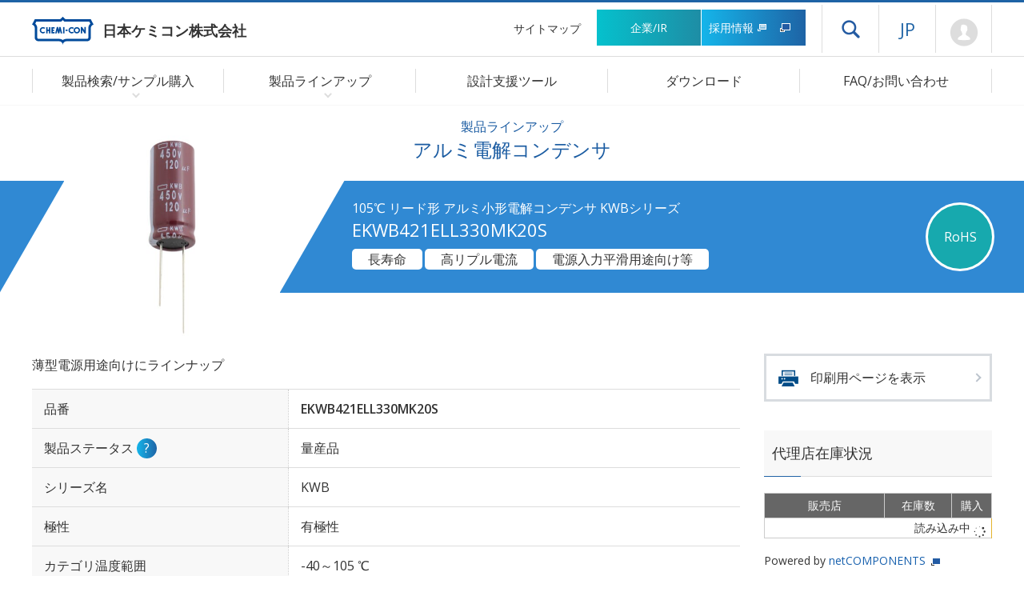

--- FILE ---
content_type: text/html; charset=UTF-8
request_url: https://www.chemi-con.co.jp/products/detail-condenser.php?part_number=EKWB421ELL330MK20S
body_size: 7819
content:
<!DOCTYPE html>
<html lang="ja">
<head>
	<meta charset="UTF-8">
	<meta http-equiv="X-UA-Compatible" content="IE=edge">
	<meta name="viewport" content="width=480">
	<meta name="format-detection" content="telephone=no">
	
	<title>EKWB421ELL330MK20S アルミ電解コンデンサ｜日本ケミコン株式会社</title>
	
	<meta name="Description" content="アルミ電解コンデンサ EKWB421ELL330MK20Sの詳細スペックを確認する事が出来ます。特性データや環境規制対応状況、通販サイトのサンプル在庫状況も掲載しています。">
	<meta name="Keywords" content="ハイブリッド,導電性高分子,アルミ電解コンデンサ,電気二重層">
	<meta name="robots" content="NOYDIR,NOODP,INDEX,FOLLOW">
	
	<link rel="stylesheet" type="text/css" href="/common/css/import.php?extra=products">


	<script type="text/javascript" src="/common/js/m.js"></script>
	<script type="text/javascript" src="/common/js/chemi-con.js"></script>
	
	<!--<style>
		#wrapper { padding-left: 20px; }
		#wrapper:before ,
		header { display: none; }
	</style>-->
	
	<link rel="shortcut icon" href="/favicon.ico" sizes="48x48" type="image/x-icon">
	<link rel="icon" href="/common/images/favicon.svg" sizes="any" type="image/svg+xml">
	<link rel="apple-touch-icon" href="/common/images/apple-touch-icon.png">
	<link rel="manifest" href="/manifest.json">

	<meta property="og:site_name" content="日本ケミコン株式会社">
	<meta property="og:title" content="日本ケミコン株式会社">
	<meta property="og:description" content="アルミ電解コンデンサで世界をリード。コンデンサ、インダクタなど電子部品の総合メーカー。">
	<meta property="og:type" content="website">
	<meta property="og:url" content="https://www.chemi-con.co.jp/">
	<meta property="og:image" content="https://www.chemi-con.co.jp/common/images/ogp-image.png">
	<meta property="og:locale" content="ja_JP">
	<meta property="og:locale:alternate" content="en_US">
	<meta property="og:locale:alternate" content="zh_CN">

	<meta name="twitter:card" content="summary_large_image">
	<meta name="twitter:site" content="@Chemicon_jp">
</head>

<body id="prodDetail" class="products condenser" ontouchstart="" data-stock-nonce="07ee6b861630f355d8e9837e9ad39df27bb2222a" data-stock-part-number="EKWB421ELL330MK20S">
<div id="wrapper">
	<header>
		<div id="headCnt">
			<h1><a href="/"><img src="/common/images/logo.svg" aria-hidden="true" alt="日本ケミコン株式会社のロゴ"><span>日本ケミコン株式会社</span></a></h1>
			<p id="skipLink"><a href="#contents">本文にスキップする</a></p>
			<nav id="headNav" aria-label="ヘッダーナビゲーション">
				<ul id="headClink">
					<li id="hnSitemap"><a href="/sitemap/">サイトマップ</a></li>
					<li id="hnCompany"><a href="/company/">企業/IR</a></li>
					<li id="hnRecruit"><a href="/hr/" rel="noopener" target="_blank">採用情報 <img src="/common/images/icoBlank-white.png" alt="新しいウィンドウを開きます"></a></li>
				</ul>
				<div id="headSupt">
					<p id="headDrawer"><button id="icoDrawer" type="button" aria-expanded="false" aria-controls="drawerNav" data-drawer-opened="メニューを閉じる">ドロワーメニューを開く</button></p>
					<nav id="drawerNav" aria-label="ドロワーナビゲーション" aria-hidden="true">
						<div id="drawerCnt">
							<div class="gcse-searchbox-only"></div>
							<dl>
								<dt><span>製品ラインアップ</span></dt>
								<dd><a href="/products/list-condenser.php">製品検索/サンプル購入</a></dd>
								<dd><a href="/products/stock-search/">品番から代理店在庫検索</a></dd>
								<dd><a href="/products/aluminum/">アルミ電解コンデンサ</a></dd>
								<dd><a href="/products/ceramic/">積層セラミックコンデンサ</a></dd>
								<dd><a href="/products/edlc/">電気二重層キャパシタ</a></dd>
								<dd><a href="/products/varistor/">セラミックバリスタ</a></dd>
								<dd><a href="/products/inductor/">インダクタ（コイル）</a></dd>
								<dd><a href="/products/camera/">カメラモジュール</a></dd>
								<dd><a href="/products/siliconwafer/">シリコンウエハ</a></dd>
								<dd><a href="/products/module/">モジュール</a></dd>
								<dd><a href="/products/discontinued/">取扱終了品</a></dd>
								<dt><a href="/tool/">設計支援ツール</a></dt>
								<dd><a href="/tool/spicemodel/">SPICE/Sパラメータ</a></dd>
								<dd><a href="/tool/lifetime/">寿命計算</a></dd>
								<dd><a href="/tool/3dcad/">3D-CAD</a></dd>
								<dd><a href="/tool/pattern/">フットプリント</a></dd>
								<dd><a href="/tool/recommend/">アプリケーションガイド</a></dd>
								<dd><a href="/tool/reliability/">信頼性試験データ</a></dd>
								<dt><a href="/download/">ダウンロード</a></dt>
								<dt><a href="/faq/">FAQ/お問い合わせ</a></dt>
								<dd><a href="/faq/">製品に関するFAQ</a></dd>
								<dd><a href="/faq/#inquiryNav">お問い合わせ</a></dd>
							</dl>
							<ul>
								<li><a href="/company/">企業/IR</a></li>
								<li><a href="/hr/" rel="noopener" target="_blank">採用情報 <img src="/common/images/icoBlank.png" alt="新しいウィンドウを開きます"></a></li>
								<li><a href="/news/">新着情報</a></li>
								<li><a href="/terms/">サイトのご利用にあたって</a></li>
								<li><a href="/company/sustainability/governance/compliance/privacy.html">プライバシーポリシー</a></li>
								<li><a href="/socialpolicy/">ソーシャルメディアポリシー</a></li>
								<li><a href="/cookiepolicy/">クッキーポリシー</a></li>
								<li><a href="/accessibility/">ウェブアクセシビリティ</a></li>
								<li><a href="/en/" lang="en" aria-label="言語選択[英語]">English</a></li>
								<li><a href="/cn/" lang="zh-CN" aria-label="言語選択[中国語(簡体字)]">中文</a></li>
							</ul>
						</div><!-- } drawerCnt -->
					</nav><!-- } drawerNav -->
					<div class="js-drawerBackdrop" id="bgDrawer" aria-hidden="true"></div>

					<dl id="hnLanguage">
						<dt><a href="/" aria-label="言語選択[日本語]">JP</a></dt>
						<dd id="hlEnglish"><a href="/en/" aria-label="言語選択[英語]">EN</a></dd>
						<dd id="hlChinese"><a href="/cn/" aria-label="言語選択[中国語(簡体字)]">CN</a></dd>
					</dl>
          			<p id="hnMypage"><a href="/members/regist/" aria-label="会員ページ(ログインウィンドウが開きます)">Mypage</a></p>
  				</div>
			</nav>
		</div><!-- }headCnt -->
		<nav id="globalNav" aria-label="グローバルナビゲーション">
			<ul>
				<li id="gnProducts" class="icoArrow-bottom">
					<span>製品検索/サンプル購入</span>
					<span><button id="btnProducts" aria-expanded="false" aria-controls="gnSubProducts" data-submenu-opened="メニューを閉じる">製品検索/サンプル購入のメニューを開く</button></span>
					<div id="gnSubProducts" class="gnSubmenu">
						<div class="gnsCnt">
							<dl id="gnpCondenser">
								<dt>コンデンサ/電気二重層</dt>
								<dd><a href="/products/list-condenser.php">仕様から検索</a></dd>
								<dd><a href="/products/aluminum/chart/">製品体系図から検索(アルミ)</a></dd>
								<dd><a href="/products/aluminum/serieslist/">製品一覧表から検索(アルミ)</a></dd>
							</dl>
							<dl id="gnpVaristor">
								<dt>バリスタ</dt>
								<dd><a href="/products/list-varistor.php">仕様から検索</a></dd>
							</dl>
							<dl id="gnpInductor">
								<dt>インダクタ(コイル/コア)</dt>
								<dd><a href="/products/list-inductor.php">仕様から検索</a></dd>
							</dl>
							<ul id="SearchBox">
								<li id="bnrRecommend"><a href="/tool/recommend/" data-menuMidware-next-tabindex="btnProducts">アプリケーションガイド</a></li>
								<li id="stockSearch"><a href="/products/stock-search/">品番から代理店在庫検索</a></li>
								<li id="discontinued"><a href="/products/discontinued/">取扱終了品</a></li>
							</ul>
						</div>
					</div>
				</li>
				<li id="gnLineup" class="icoArrow-bottom">
					<span>製品ラインアップ</span>
					<span><button id="btnLineup" aria-expanded="false" aria-controls="gnSubLineup" data-submenu-opened="メニューを閉じる">製品ラインアップのメニューを開く</button></span>
					<div id="gnSubLineup" class="gnSubmenu">
						<div class="gnsCnt">
							<ul>
								<li><a href="/products/aluminum/">アルミ電解<br>コンデンサ</a></li>
								<li><a href="/products/ceramic/">積層セラミック<br>コンデンサ</a></li>
								<li><a href="/products/edlc/">電気二重層<br>キャパシタ</a></li>
								<li><a href="/products/varistor/">セラミックバリスタ</a></li>
								<li><a href="/products/inductor/">インダクタ<br>（コイル）</a></li>
								<li><a href="/products/camera/">カメラモジュール</a></li>
								<li><a href="/products/siliconwafer/">シリコンウエハ</a></li>
								<li><a href="/products/module/" data-menuMidware-next-tabindex="btnLineup">モジュール</a></li>
								
							</ul>
						</div>
					</div>
				</li>
				<li id="gnTool"><a href="/tool/">設計支援ツール</a></li>
				<li id="gnDownload"><a href="/download/">ダウンロード</a></li>
				<li id="gnInquiry"><a href="/faq/">FAQ/お問い合わせ</a></li>
			</ul>
		</nav><!-- }globalNav -->
	</header>
	
	<div id="container">
		<main id="contents" role="main">
			<div id="categoryTitle">
				<h2><small>製品ラインアップ</small>アルミ電解コンデンサ</h2>
			</div>
			<article id="primary">
				<div id="pageTitle">
					<div id="pgTlInfo">
						<h3><small>105℃ リード形 アルミ小形電解コンデンサ KWBシリーズ</small>
						EKWB421ELL330MK20S</h3>
						<ul id="icoColor">
							
							
							<li class="icoRoHS2">RoHS</li>
						</ul>
						<ul id="icoWhite">
							<li>長寿命</li><li>高リプル電流</li><li>電源入力平滑用途向け等</li>
						</ul>
					</div>
					<p><img src="/products/relatedfiles/capacitor/images/KWBLL_1.JPG" alt="EKWB421ELL330MK20S"></p>
				</div>
				<div id="productCnt">
					<!--<div id="mainVisual">
						<div class="cntFrame">
							<ul id="mvScrn">
								<li id="phMv1"><img src="/upload/EKHE451ELL270MJ30S-1.jpg" alt="EKHE451ELL270MJ30S"></li>
								<li id="phMv2"><img src="/upload/EKHE451ELL270MJ30S-2.jpg" alt="EKHE451ELL270MJ30S"></li>
								<li id="phMv3"><img src="/upload/EKHE451ELL270MJ30S-3.jpg" alt="EKHE451ELL270MJ30S"></li>
							</ul>
							<ul id="mvCtrl">
								<li id="tmbMv1" class="currentVis">製品イメージ1</li>
								<li id="tmbMv2">製品イメージ2</li>
								<li id="tmbMv3">製品イメージ3</li>
							</ul>
							<ul id="mvBtn">
								<li id="btnPrev">前へ</li>
								<li id="btnNext">次へ</li>
							</ul>
						</div>
					</div>--><!-- }mainVisual -->
					<div id="specSec" class="cntFrame section">
						<div class="cntFrame">
							<p>薄型電源用途向けにラインナップ</p>
							<table class="defStyle">
								<tr>
									<th>品番</th>
									<td>EKWB421ELL330MK20S</td>
								</tr>
								<tr style=" ">
									<th>製品ステータス
									<dl class="toolTips">
										<dt>?</dt>
										<dd><span data-nosnippet>量産品：量産中の製品です。<br>
										NRND：新規採用を推奨しない製品です。<br>
										生産中止予定品：生産中止予定であり、最終受注時期が決められている場合があります。<br>
										生産中止品：生産終了し、受注していない製品です。<br>
										開発中：開発中の製品です。製品仕様は予告なく変更される場合があります。</span></dd>
									</dl>
									</th>
									<td>量産品</td>
								</tr>
								<tr style="display: none;">
									<th>後継品</th>
									<td>-</td>
								</tr>
								<tr style=" ">
									<th>シリーズ名</th>
									<td>KWB</td>
								</tr>
								<tr style=" ">
									<th>極性</th>
									<td>有極性</td>
								</tr>
								<tr style=" ">
									<th>カテゴリ温度範囲</th>
									<td>-40～105 ℃</td>
								</tr>
								<tr style="display: none;">
									<th>温度特性, ケースコード (inch/mm)</th>
									<td>-</td>
								</tr>
								<tr style=" ">
									<th>定格電圧</th>
									<td>420 Vdc</td>
								</tr>
								<tr style=" ">
									<th>静電容量</th>
									<td>33 µF</td>
								</tr>
								<tr style="<% $Style_ %>">
									<th>静電容量許容差</th>
									<td>-20～20%(M) / 20℃, 120Hz</td>
								</tr>
								<tr style="display: none;">
									<th>内部抵抗値(Typ.)</th>
									<td> m&Omega;</td>
								</tr>
								<tr style="display: none;">
									<th>内部抵抗値(Max.)</th>
									<td> m&Omega;</td>
								</tr>
								<tr style=" ">
									<th>本体寸法&#8960; D
									<!--<dl class="toolTips">
										<dt>?</dt>
										<dd><span data-nosnippet>( )内の表記はセラミックコンデンサ及びフィルムコンデンサの寸法記号です。</span></dd>
									</dl>-->
									</th>
									<td>12.5mm</td>
								</tr>
								<tr style="display: none;">
									<th>本体寸法H</th>
									<td>mm</td>
								</tr>
								<tr style=" ">
									<th>本体寸法L</th>
									<td>20mm</td>
								</tr>
								<tr style=" ">
									<th>定格リプル電流</th>
									<td>320mArms / 105℃ / 120Hz<br></td>
								</tr>
								<tr style="display: none;">
									<th>定格リプル電圧</th>
									<td>- Vac / -Hz</td>
								</tr>
								<tr style="display: none;">
									<th>インピーダンス</th>
									<td></td> 
								</tr>
								<tr style="display: none;">
									<th>ESR</th>
									<td>-</td>
								</tr>
								<tr style=" ">
									<th>漏れ電流</th>
									<td>654 &mu;A max / 20℃, 1 分値<br>302 &mu;A max / 20℃, 5 分値<br></td>
								</tr>
								<tr style=" ">
									<th>損失角の正接 (tan&delta;)</th>
									<td>0.2 max  / 20℃, 120Hz</td>
								</tr>
								<tr style="display: none;">
									<th>充放電電流の最大値</th>
									<td>- Arms / -Hz</td> 
								</tr>
								<tr style="display: none;">
									<th>充放電サイクル数</th>
									<td>-万回</td>
								</tr>
								<tr style=" ">
									<th>耐久性 規定温度/規定時間/負荷</th>
									<td>105℃ / 5000hrs / DC+リプル<br></td>
								</tr>
								<tr style=" ">
									<th>高温無負荷特性 規定温度/規定時間</th>
									<td>105℃ / 1000hrs</td>
								</tr>
								<tr style=" ">
									<th>端子メッキ</th>
									<td>Sn</td>
								</tr>
								<tr style="display: none;">
									<th>素子数</th>
									<td>-</td>
								</tr>
								<tr style=" ">
									<th>参考重量
									<dl class="toolTips">
										<dt>?</dt>
										<dd>標準的な材料構成から算出した値であり、代表値です。<br>
										参考重量は保証値ではありませんのでご注意ください。</dd>
									</dl>
									</th>
									<td>4g</td>
								</tr>
								<tr style=" ">
									<th>最小梱包単位
									<dl class="toolTips">
										<dt>?</dt>
										<dd>標準的な梱包仕様の場合の梱包数量となります。</dd>
									</dl>
									</th>
									<td>1000個</td>
								</tr>
								<tr style=" ">
									<th>RoHS 指令
									<dl class="toolTips">
										<dt>?</dt>
										<dd>10種の規制物質 <br>2011/65/EUおよび(EU) 2015/863</dd>
									</dl>
									</th>
									<td>適合</td>
								</tr>
								<tr style="display: none;">
									<th>AEC-Q200
									<dl class="toolTips">
										<dt>?</dt>
										<dd>詳細につきましては<a href="/faq/list.php?tag=AEC-Q200">AEC-Q200</a>についてを参照ください。</dd>
									</dl>
									</th>
									<td>-</td>
								</tr>
							</table>
						</div>
					</div>
					<section id="rrccfSec" style=" ">
						<div class="cntFrame">
							<h4>定格リプル電流補正係数</h4>
							<input type="checkbox" class="btnZoom">
							<p class="btnZoom">拡大表示する</p>
							<div class="scrollCnt">
								<div class="scrlPre">
									<table class="txtCenter">
										<caption>周波数補正係数</caption>
                    <tr><th>周波数 [Hz]</th><td>120</td><td>1k</td><td>10k</td><td>100k</td></tr><tr><th>補正係数</th><td>1.00</td><td>1.50</td><td>1.75</td><td>1.80</td></tr>
									</table>
								</div><!-- } scrlPre -->
							</div><!-- } scrollCnt -->
						</div>
					</section>
					<section id="figureSec">
						<div class="cntFrame">
							<div id="drawBox" style=" ">
								<h4>寸法図 [mm]</h4>
								<p class="figrImage js-zoomable"><img src="/products/relatedfiles/capacitor/draw/KWBLL.SVG" alt="寸法図"></p>
								<!-- Elead-j -->
							</div>
							<div id="numberBox" style=" ">
								<h4>品番体系</h4>
								<p class="figrImage js-zoomable"><img src="/products/relatedfiles/capacitor/number/KWBLL.SVG" alt="品番体系"></p>
							</div>
							<div id="charaBox" style="display: none;">
								<h4>特性データ</h4>
								<ul class="figrImage flexBetween">
                  
								</ul>
							</div>
						</div>
					</section>
				</div><!-- } productCnt -->
				
				<nav id="productNav">
					<p id="prdtPrint"><a href="/products/print-condenser.php?part_number=EKWB421ELL330MK20S">印刷用ページを表示</a></p>
					<section id="prdtStock" class="js-stock-loading">
						<h4>代理店在庫状況</h4>
            <div>
  						<table>
  							<thead>
  								<tr>
  									<th>販売店</th>
  									<th>在庫数</th>
  									<th>購入</th>
  								</tr>
  							</thead>
  							<tbody>
  								<tr>
                    <tr><td colspan="3"><div>読み込み中 <span><img src="/common/images/icoLoad.svg"></span></div></td></tr>
                  </tr>
    						</tbody>
  						</table>
            </div>
						<p>Powered by <a href="https://www.netcomponents.com/" target="_blank">netCOMPONENTS</a></p>
					</section>
					<section id="prdtTools" style=" ">
						<h4>設計支援ツール・ドキュメント</h4>
						<ul>
							<li id="bnrCatalog"><a href="/products/relatedfiles/capacitor/catalog/KWBLL-j.PDF" target="_blank">カタログデータ</a></li>
              <li id="bnrFeature"><a href="/download/pdf/KWBLL_pr-j.PDF" target="_blank">特徴のご紹介</a></li>
							<li id="bnrLifeTime"><a href="/tool/lifetime/detail.html?pno=EKWB421ELL330MK20S">推定寿命計算</a></li>
							
							<li id="bnr3dCad"><a class="membersOnly" href="https://www.chemi-con.co.jp/members/download.php?lang=ja&dir1=capacitor&dir2=3dcad&file=EKWB421ELL330MK20S&ext=zip" target="_blank">3D-CADデータ</a></li>
							
							<li id="bnrReliability"><a class="membersOnly" href="https://www.chemi-con.co.jp/members/download.php?lang=ja&dir1=capacitor&dir2=reliability&file=KWBLL&ext=PDF" target="_blank">信頼性データ</a></li>
							<li id="bnrRohs"><a id="js-dlRohs" class="membersOnly" href="#" target="_blank" data-type="RoHS,REACH" data-pNo="EKWB421ELL330MK20S" data-class="リード形" data-series="KWB">RoHS適合報告書<br>REACH/SVHC<br>確認報告書</a></li>
							<li id="bnrIcpRohs"><a class="membersOnly" href="https://www.chemi-con.co.jp/members/download.php?lang=ja&dir1=capacitor&dir2=icpRoHS&file=KWBLL&ext=zip" target="_blank">RoHS規制物質<br>高精度分析データ</a></li>
							
						</ul>
					</section>
					<section id="prdtGuide">
						<h4>製品ガイド</h4>
						<ul>
							<!-- Elead-j -->
							<li><a href="/products/relatedfiles/capacitor/catalog/al-pns_all-j.pdf" target="_blank">品番の表し方</a></li>
							<li><a href="/products/relatedfiles/capacitor/catalog/al-precaution-j.pdf" target="_blank">使用上の注意</a></li>
							<li><a href="/products/relatedfiles/capacitor/catalog/al-packaging-j.pdf" target="_blank">端子加工、テーピング、梱包仕様</a></li>
							<li><a href="/products/relatedfiles/capacitor/catalog/al-moq-j.pdf" target="_blank">最小梱包単位</a></li>
							<li><a href="/products/relatedfiles/capacitor/catalog/al-solder-j.pdf" target="_blank">はんだ付推奨条件</a></li>
							<li><a href="/products/relatedfiles/capacitor/catalog/al-standardization-j.pdf" target="_blank">シリーズ統廃合</a></li>
							<li><a href="/products/relatedfiles/capacitor/catalog/al-locations-j.pdf" target="_blank">海外生産拠点</a></li>
							<li><a href="/products/relatedfiles/capacitor/catalog/al-technote-j.pdf" target="_blank">テクニカルノート</a></li>
							<li><a href="/products/relatedfiles/capacitor/catalog/al-environmental-j.pdf" target="_blank">環境対応について</a></li>
							<li><a href="/products/relatedfiles/capacitor/catalog/al-all-j.pdf" target="_blank">カタログ(全ページ)</a></li>
						</ul>
					</section>
				</nav>
			</article>
			<nav id="topicPath">
				<ol>
					<li><a href="/">Home</a></li>
					<li><span>製品ラインアップ</span></li>
					<li><a href="/products/aluminum/">アルミ電解コンデンサ</a></li>
					<li><a href="/products/list-condenser.php">製品検索/サンプル購入</a></li>
					<li>EKWB421ELL330MK20S</li>
				</ol>
			</nav>
			<nav id="localNav">
				<div class="cntFrame">
					<h3><span>製品ラインアップ</span></h3>
					<ul>
						<li><a href="/products/list-condenser.php">製品検索/サンプル購入</a></li>
						<li><a href="/products/aluminum/">アルミ電解コンデンサ</a></li>
						<li><a href="/products/ceramic/">積層セラミックコンデンサ</a></li>
						<li><a href="/products/edlc/">電気二重層キャパシタ</a></li>
						<li><a href="/products/varistor/">セラミックバリスタ</a></li>
						<li><a href="/products/inductor/">インダクタ（コイル）</a></li>
						<li><a href="/products/camera/">カメラモジュール</a></li>
						<li><a href="/products/siliconwafer/">シリコンウエハ</a></li>
						<li><a href="/products/module/">モジュール</a></li>
					</ul>
				</div>
			</nav>
		</main><!-- } contents -->
		<footer>
			<nav id="footCnt" aria-label="フッターナビゲーション">
				<div class="cntFrame">
					<div id="fcPrdct">
						<dl id="fnProducts">
							<dt><span>製品ラインアップ</span></dt>
							<dd><a href="/products/list-condenser.php">製品検索/サンプル購入</a></dd>
							<dd><a href="/products/stock-search/">品番から代理店在庫検索</a></dd>
							<dd><a href="/products/aluminum/">アルミ電解コンデンサ</a></dd>
							<dd><a href="/products/ceramic/">積層セラミックコンデンサ</a></dd>
							<dd><a href="/products/edlc/">電気二重層キャパシタ</a></dd>
							<dd><a href="/products/varistor/">セラミックバリスタ</a></dd>
							<dd><a href="/products/inductor/">インダクタ（コイル）</a></dd>
							<dd><a href="/products/camera/">カメラモジュール</a></dd>
							<dd><a href="/products/siliconwafer/">シリコンウエハ</a></dd>
							<dd><a href="/products/module/">モジュール</a></dd>
							<dd><a href="/products/discontinued/">取扱終了品</a></dd>
							
						</dl>
						<dl id="fnTools">
							<dt><a href="/tool/">設計支援ツール</a></dt>
							<dd><a href="/tool/spicemodel/">SPICE/Sパラメータ</a></dd>
							<dd><a href="/tool/lifetime/">寿命計算</a></dd>
							<dd><a href="/tool/3dcad/">3D-CAD</a></dd>
							<dd><a href="/tool/pattern/">フットプリント</a></dd>
							<dd><a href="/tool/recommend/">アプリケーションガイド</a></dd>
							<dd><a href="/tool/reliability/">信頼性試験データ</a></dd>
						</dl>
						<dl id="fnPlus">
							<dt><a href="/download/">ダウンロード</a></dt>
							<dt><a href="/faq/">FAQ/お問い合わせ</a></dt>
							<dd><a href="/faq/">製品に関するFAQ</a></dd>
							<dd><a href="/inquiry/">製品に関するお問い合わせ</a></dd>
						</dl>
					</div>
					<dl id="fnScompany">
						<dt><a href="/company/">企業/IR</a></dt>
						<dd><a href="/company/release/">新着情報</a></dd>
						<dd><a href="/company/about/">企業情報</a></dd>
						<dd><a href="/company/sustainability/">サステナビリティ</a></dd>
						<dd><a href="/company/ir/">株主・投資家情報</a></dd>
						<dd><a href="/company/procurement/">資材調達</a></dd>
						<dd><a href="/hr/" rel="noopener" target="_blank">採用情報 <img src="/common/images/icoBlank.png" alt="新しいウィンドウを開きます"></a></dd>
					</dl>
				</div>
				<div id="footSupport">
					<div class="cntFrame">
						<ul class="fnOther">
							<li><a href="/terms/">サイトのご利用にあたって</a></li>
							<li><a href="/company/sustainability/governance/compliance/privacy.html">プライバシーポリシー</a></li>
							<li><a href="/socialpolicy/">ソーシャルメディアポリシー</a></li>
							<li><a href="/cookiepolicy/">クッキーポリシー</a></li>
							<li><a href="/accessibility/">ウェブアクセシビリティ</a></li>
							<li><a href="/sitemap/">サイトマップ</a></li>
						</ul>
						<ul id="fnSns">
							<li><a href="https://go.chemi-con.co.jp/YouTubeJA" rel="noopener" target="_blank" aria-label="日本ケミコンの公式YouTubeチャンネルへ (新しくウィンドウが開きます)"><img src="/common/images/icoYoutube.svg" alt="YouTube"></a></li>
							<li><a href="https://go.chemi-con.co.jp/TwitterJA" rel="noopener" target="_blank" aria-label="日本ケミコンの公式Xへ (新しくウィンドウが開きます)"><img src="/common/images/icoTwitter.svg" alt="X"></a></li>
						</ul>
					</div>
					<div id="footCopy" class="cntFrame">
						<p id="copyright" lang="en">&copy; Nippon Chemi-Con Corporation. All rights reserved.</p>
						<p id="pageTop" lang="en"><a href="#wrapper">Page Top</a></p>
					</div>
				</div>
			</nav>
		</footer>
	</div><!-- } container -->
</div><!-- } wrapper -->

</body>

</html>

--- FILE ---
content_type: text/css
request_url: https://www.chemi-con.co.jp/common/css/animation.css
body_size: 844
content:
@charset "utf-8";

/* ----------------------------------------------------------
 Animation
-----------------------------------------------------------*/

/*---------- Feed ----------*/

@keyframes feedIn {
	from { visibility: visible; opacity: 1; }
	to   { opacity: 0; }
}

@keyframes feedOut {
	from { opacity: 0; }
	to   { visibility: visible; opacity: 1; }
}



/*---------- Left => Right ----------*/

@keyframes efSlide {
	from { left: 0; width: 0; }
	to   { left: 0; width: 100%; }
}
@keyframes efSlide-out {
	from { right: 0; width: 100%; }
	to   { right: 0; width: 0; }
}


/*---------- Wipe ----------*/

@keyframes wipe {
	from { box-shadow: inset 0 0 0 100vh #fff; visibility: visible; }
	to   { box-shadow: inset 0 0 0 0 #fff; }
}


/*---------- zoomLoad ----------*/

@keyframes zoomLoad {
	0%   { width: 0; }
	80%  { width: 100%; opacity: 1; }
	100% { opacity: 0; }
}


--- FILE ---
content_type: image/svg+xml
request_url: https://www.chemi-con.co.jp/products/relatedfiles/capacitor/draw/KWBLL.SVG
body_size: 12477
content:
<?xml version="1.0" encoding="UTF-8"?>
<svg id="_レイヤー_1" data-name="レイヤー 1" xmlns="http://www.w3.org/2000/svg" xmlns:xlink="http://www.w3.org/1999/xlink" viewBox="0 0 294.786 142.987">
  <defs>
    <style>
      .cls-1 {
        fill: #231815;
      }

      .cls-2 {
        fill: #fff;
      }

      .cls-3 {
        stroke-dasharray: 1.609 1.928;
      }

      .cls-3, .cls-4, .cls-5, .cls-6, .cls-7, .cls-8, .cls-9, .cls-10, .cls-11, .cls-12, .cls-13 {
        fill: none;
      }

      .cls-3, .cls-5, .cls-6, .cls-7, .cls-8, .cls-9, .cls-10, .cls-11, .cls-12, .cls-13 {
        stroke-width: .3px;
      }

      .cls-3, .cls-5, .cls-6, .cls-7, .cls-9, .cls-10, .cls-11, .cls-13 {
        stroke: #000;
      }

      .cls-3, .cls-5, .cls-9, .cls-10, .cls-11, .cls-12, .cls-13 {
        stroke-miterlimit: 10;
      }

      .cls-3, .cls-11, .cls-13 {
        stroke-dashoffset: .805px;
      }

      .cls-14 {
        clip-path: url(#clippath-1);
      }

      .cls-5 {
        stroke-dasharray: 1.609 2.59;
      }

      .cls-7 {
        stroke-linejoin: round;
      }

      .cls-8, .cls-12 {
        stroke: #231815;
      }

      .cls-10 {
        stroke-dasharray: 1.609 2.656;
      }

      .cls-11 {
        stroke-dasharray: 1.609 1.856;
      }

      .cls-15 {
        clip-path: url(#clippath);
      }

      .cls-13 {
        stroke-dasharray: 1.609 1.854;
      }
    </style>
    <clipPath id="clippath">
      <rect class="cls-2" x="2" y="11.891" width="292.786" height="60"/>
    </clipPath>
    <clipPath id="clippath-1">
      <rect class="cls-4" x="2" y="11.891" width="292.786" height="60"/>
    </clipPath>
  </defs>
  <g>
    <rect class="cls-2" x="2" y="11.891" width="292.786" height="60"/>
    <g class="cls-15">
      <path class="cls-9" d="M197.013,39.495v31.2M182.973,48.7v21.996M134.926,53.379v18.407M67.223,54.003v17.472M53.183,55.875h15.912M53.183,30.135h15.912M126.788,30.11l3.925.024q2.354.015,2.354,9.652v6.425q0,9.638-2.354,9.667l-3.925.049M120.158,55.966l1.024-1.024q.614-.614,1.857-.614h.829q1.243,0,1.872.614l1.048,1.024M119.963,55.849h-46.17q-6.596,0-6.596-3.213v-19.274q0-3.213,6.62-3.219l46.341-.033"/>
    </g>
  </g>
  <polyline class="cls-1" points="67.197 67.744 70.934 69.165 70.005 67.757 70.947 66.358 67.197 67.744"/>
  <polyline class="cls-1" points="134.755 68.056 131.017 66.635 131.946 68.043 131.004 69.444 134.755 68.056"/>
  <polyline class="cls-1" points="134.939 67.979 138.683 69.382 137.747 67.979 138.683 66.575 134.939 67.979"/>
  <polyline class="cls-1" points="183.025 67.979 179.281 66.575 180.217 67.979 179.281 69.382 183.025 67.979"/>
  <line class="cls-9" x1="70.315" y1="67.979" x2="180.568" y2="67.979"/>
  <polyline class="cls-1" points="55.659 30.11 54.255 33.854 55.659 32.917 57.063 33.854 55.659 30.11"/>
  <polyline class="cls-1" points="55.659 55.811 57.063 52.067 55.659 53.002 54.255 52.067 55.659 55.811"/>
  <path class="cls-9" d="M135.862,38.559h15.132M152.866,38.559h1.872M155.674,38.559h15.132M172.678,38.559h1.716M176.421,38.559h14.976M197.013,38.559h6.708M193.425,38.559h1.716M182.973,68.043h14.04M55.659,32.567v20.787"/>
  <path class="cls-13" d="M69.068,37.481v10.998q0,5.498,12.744,5.498h25.486q12.743,0,12.743-5.498v-10.998q0-5.499-12.743-5.499h-25.486q-12.744,0-12.744,5.499"/>
  <line class="cls-7" x1="69.068" y1="37.47" x2="69.068" y2="37.491"/>
  <path class="cls-3" d="M127.451,37.597v10.92q0,5.46,1.073,5.46h2.145q1.072,0,1.072-5.46v-10.92q0-5.46-1.072-5.46h-2.145q-1.073,0-1.073,5.46"/>
  <line class="cls-7" x1="127.451" y1="37.587" x2="127.451" y2="37.608"/>
  <path class="cls-9" d="M120.158,30.11l1.024,1q.614.599,1.857.599h.829q1.243,0,1.872-.599l1.048-1"/>
  <path class="cls-10" d="M120.353,33.619l.658.122q.395.073,2.194.073h1.199q1.799,0,2.018-.176l.366-.293"/>
  <path class="cls-5" d="M126.71,52.378l-.658-.122q-.395-.073-2.194-.073h-1.199q-1.799,0-1.989.161l-.317.269"/>
  <path class="cls-9" d="M134.926,47.763h15.132M151.93,47.763h1.872M154.738,47.763h15.132M171.742,47.763h1.872M175.33,47.763h14.195M62.543,42.927h14.976M79.391,42.927h1.871M82.198,42.927h15.132M99.202,42.927h1.872M102.946,42.927h15.132M123.694,42.927h14.976M119.95,42.927h1.872M134.939,48.712h48.086v-1.794h-48.086v1.794ZM134.939,39.547h62.087v-1.833h-62.087v1.833Z"/>
  <polyline class="cls-1" points="66.704 43.436 63.753 46.133 65.428 45.938 66.255 47.409 66.704 43.436"/>
  <path class="cls-9" d="M168.934,37.78v1.716M56.463,67.844l9.116-22.187M34.19,67.844h22.273"/>
  <g class="cls-14">
    <polyline class="cls-1" points="168.869 37.675 170.261 33.927 168.86 34.867 167.453 33.936 168.869 37.675"/>
    <line class="cls-9" x1="168.791" y1="11.897" x2="168.861" y2="35.218"/>
  </g>
  <polyline class="cls-1" points="168.869 39.547 167.464 43.291 168.869 42.356 170.273 43.291 168.869 39.547"/>
  <line class="cls-9" x1="168.869" y1="42.004" x2="168.869" y2="44.111"/>
  <polyline class="cls-1" points="197.026 67.979 200.766 69.395 199.835 67.988 200.775 66.586 197.026 67.979"/>
  <path class="cls-9" d="M133.106,53.354h1.833v-19.891h-1.833v19.891ZM199.484,67.987l21.177.069"/>
  <path class="cls-6" d="M210.159,40.875v-4.186M208.378,47.719h4.187M208.065,38.594h4.188M210.444,50.616c1.565,0,2.835-1.27,2.835-2.834s-1.27-2.835-2.835-2.835-2.834,1.269-2.834,2.835,1.27,2.834,2.834,2.834ZM210.131,41.433c1.566,0,2.835-1.269,2.835-2.835s-1.269-2.834-2.835-2.834-2.834,1.27-2.834,2.834,1.27,2.835,2.834,2.835Z"/>
  <path class="cls-9" d="M264.456,43.289c0-7.111-5.771-12.882-12.882-12.882s-12.882,5.771-12.882,12.882,5.771,12.882,12.882,12.882,12.882-5.77,12.882-12.882ZM253.962,48.167v1.095q0,.656.086,1.095l.058.292q.088.438.293.598l.136.108q.204.16.525.132l.215-.02q.32-.028.627-.145l.204-.077q.307-.117.599-.336l.486-.365M253.987,38.308v9.808M253.962,38.322v-1.289q0-.774.057-1.095l.039-.215q.059-.32.263-.408l.137-.059q.203-.088.51-.088h.204q.308,0,.834.322l.875.535M257.29,50.505c1.871-1.799,2.936-4.342,2.936-7.008,0-2.959-1.311-5.749-3.547-7.546M248.901,48.167v1.095q0,.656-.102,1.095l-.068.292q-.102.438-.307.598l-.135.108q-.205.16-.526.132l-.214-.02q-.321-.028-.629-.145l-.203-.077q-.307-.117-.613-.336l-.512-.365M248.85,38.308v9.808M248.901,38.322v-1.289q0-.774-.072-1.095l-.049-.215q-.072-.32-.263-.408l-.126-.059q-.189-.088-.512-.088h-.213q-.322,0-.832.322l-.852.535M246.138,35.945c-2.209,1.805-3.503,4.595-3.503,7.553,0,2.663,1.051,5.205,2.896,7.01"/>
  <path class="cls-11" d="M262.665,43.289c0-6.123-4.97-11.091-11.092-11.091s-11.092,4.968-11.092,11.091,4.97,11.092,11.092,11.092,11.092-4.97,11.092-11.092Z"/>
  <path class="cls-9" d="M280.866,47.986h-29.267M280.866,38.801h-29.267M251.599,41.448v3.735M253.467,43.316h-3.736M251.599,27.748v12.921M252.78,38.698c0-.689-.54-1.246-1.206-1.246s-1.207.558-1.207,1.246.541,1.245,1.207,1.245,1.206-.559,1.206-1.245ZM252.78,47.959c0-.665-.54-1.206-1.206-1.206s-1.207.541-1.207,1.206.541,1.207,1.207,1.207,1.206-.541,1.206-1.207ZM261.731,43.289c0-5.607-4.551-10.157-10.157-10.157s-10.157,4.55-10.157,10.157,4.551,10.158,10.157,10.158,10.157-4.551,10.157-10.158Z"/>
  <polyline class="cls-1" points="277.026 38.776 278.426 35.038 277.026 35.973 275.625 35.038 277.026 38.776"/>
  <path class="cls-9" d="M276.973,38.801v9.185M277.026,15.695v20.629"/>
  <polyline class="cls-1" points="277.026 47.959 275.625 51.697 277.026 50.762 278.426 51.697 277.026 47.959"/>
  <path class="cls-9" d="M248.018,43.316h-11.363M266.7,43.316h-11.363M251.599,46.117v14.633M277.026,50.411v6.694"/>
  <g>
    <path class="cls-1" d="M205.393,61.387v2.874h.649v.479h-.649v1.077h-.555v-1.077h-1.935v-.542l2.029-2.812h.46ZM203.414,64.261h1.424v-2.01h-.013l-1.411,2.01Z"/>
    <path class="cls-1" d="M209.066,62.963c.366-.441.644-.536.983-.536.624,0,1.046.41,1.046,1.084v2.307h-.555v-2.099c0-.385-.069-.794-.611-.794-.435,0-.774.409-.774.901v1.991h-.555v-2.281c0-.378-.189-.611-.517-.611-.523,0-.87.429-.87,1.065v1.827h-.555v-3.296h.523v.467h.013c.283-.423.636-.562.995-.562s.693.151.876.536Z"/>
    <path class="cls-1" d="M212.473,61.293v.63h-.554v-.63h.554ZM212.473,62.522v3.296h-.554v-3.296h.554Z"/>
    <path class="cls-1" d="M215.989,65.818h-.555v-2.011c0-.491-.101-.882-.699-.882-.53,0-.876.429-.876,1.065v1.827h-.555v-3.296h.522v.467h.013c.303-.423.637-.562.996-.562.73,0,1.153.41,1.153,1.122v2.269Z"/>
    <path class="cls-1" d="M217.602,65.15v.668h-.655v-.668h.655Z"/>
  </g>
  <g>
    <path class="cls-1" d="M152.509,61.387v4.431h-.592v-3.145h-1.033v-.441c.775-.057,1.002-.139,1.191-.845h.435Z"/>
    <path class="cls-1" d="M156.742,61.482v.542h-1.878l-.189,1.217c.246-.177.485-.277.857-.277.782,0,1.456.573,1.456,1.411,0,.851-.498,1.563-1.607,1.563-.832,0-1.355-.448-1.431-1.223h.573c.057.522.441.743.933.743.548,0,.939-.435.939-1.015,0-.599-.385-.982-.983-.982-.321,0-.599.15-.819.422l-.479-.025.334-2.376h2.293Z"/>
    <path class="cls-1" d="M160.069,62.963c.366-.441.643-.536.983-.536.624,0,1.046.41,1.046,1.084v2.307h-.555v-2.099c0-.385-.069-.794-.611-.794-.435,0-.775.409-.775.901v1.991h-.555v-2.281c0-.378-.189-.611-.517-.611-.523,0-.87.429-.87,1.065v1.827h-.555v-3.296h.523v.467h.013c.284-.423.636-.562.996-.562s.693.151.876.536Z"/>
    <path class="cls-1" d="M163.476,61.293v.63h-.554v-.63h.554ZM163.476,62.522v3.296h-.554v-3.296h.554Z"/>
    <path class="cls-1" d="M166.992,65.818h-.555v-2.011c0-.491-.101-.882-.699-.882-.53,0-.876.429-.876,1.065v1.827h-.555v-3.296h.523v.467h.013c.302-.423.636-.562.996-.562.73,0,1.153.41,1.153,1.122v2.269Z"/>
    <path class="cls-1" d="M168.605,65.15v.668h-.655v-.668h.655Z"/>
  </g>
  <g>
    <path class="cls-1" d="M98.978,61.876v3.982h2.294v.542h-2.905v-4.524h.611Z"/>
    <path class="cls-1" d="M102.223,61.876v1.606h-.46v-1.606h.46Z"/>
  </g>
  <g>
    <path class="cls-1" d="M47.868,45.616l1.298.214c.069-.34.177-.895.819-1.254.246-.139.485-.17.675-.17.687,0,1.575.473,1.601,1.928l.763.113v.523l-.788-.132c-.133.485-.441,1.393-1.5,1.393-.876,0-1.582-.813-1.588-1.903l-1.279-.195v-.517ZM49.595,46.41c.101.844.542,1.267,1.172,1.267.423,0,.832-.271.989-.92l-2.161-.347ZM51.788,46.265c-.057-1.279-1.015-1.323-1.153-1.323-.246,0-.41.101-.542.183-.277.195-.397.403-.467.781l2.162.359Z"/>
    <path class="cls-1" d="M47.963,43.872v-1.847c0-1.052.774-1.891,2.187-1.891,1.311,0,2.338.655,2.338,1.897v1.84h-4.524ZM48.486,43.26h3.479v-1.204c0-.744-.592-1.292-1.764-1.292s-1.715.542-1.715,1.349v1.147Z"/>
    <path class="cls-1" d="M47.963,39.001h1.606v.46h-1.606v-.46Z"/>
  </g>
  <g>
    <path class="cls-1" d="M161.232,24.825l1.298.214c.069-.34.177-.895.819-1.254.246-.139.485-.17.675-.17.687,0,1.575.473,1.601,1.928l.763.113v.523l-.788-.132c-.133.485-.441,1.393-1.5,1.393-.876,0-1.582-.813-1.588-1.903l-1.279-.195v-.517ZM162.958,25.619c.101.844.542,1.267,1.172,1.267.423,0,.832-.271.989-.92l-2.161-.347ZM165.152,25.474c-.057-1.279-1.015-1.323-1.153-1.323-.246,0-.41.101-.542.183-.277.195-.397.403-.467.781l2.162.359Z"/>
    <path class="cls-1" d="M161.326,20.446h4.524v.523h-.454v.013c.303.157.549.447.549.952,0,.958-.832,1.437-1.841,1.437-.97,0-1.645-.548-1.645-1.374,0-.403.151-.706.562-.983v-.012h-1.695v-.555ZM165.466,21.908c0-.504-.396-.901-1.103-.901-.933,0-1.405.284-1.405.895,0,.492.271.895,1.191.895.851,0,1.316-.334,1.316-.889Z"/>
  </g>
  <g>
    <path class="cls-1" d="M270.626,30.576h.542v2.521h1.386v-2.218h.542v2.218h2.055v.611h-4.524v-3.132Z"/>
    <path class="cls-1" d="M269.933,27.879h1.786v-2.066h.525v2.066h1.771v.561h-1.771v2.087h-.525v-2.087h-1.786v-.561ZM274.366,25.834h.525v4.692h-.525v-4.692Z"/>
    <path class="cls-1" d="M275.271,23.953c0,1.026-.901,1.524-2.275,1.524-1.424,0-2.275-.522-2.275-1.524,0-1.04.945-1.513,2.275-1.513,1.285,0,2.275.447,2.275,1.513ZM272.995,23.032c-1.103.007-1.777.277-1.777.933,0,.611.624.921,1.777.921,1.109,0,1.777-.284,1.777-.927,0-.655-.725-.933-1.777-.927Z"/>
    <path class="cls-1" d="M274.483,21.004h.668v.656h-.668v-.656Z"/>
    <path class="cls-1" d="M270.815,17.464h.542v1.878l1.217.188c-.177-.245-.277-.485-.277-.856,0-.781.573-1.456,1.411-1.456.851,0,1.563.498,1.563,1.607,0,.831-.448,1.354-1.223,1.431v-.574c.522-.057.743-.44.743-.933,0-.548-.435-.938-1.015-.938-.599,0-.982.384-.982.982,0,.321.15.599.422.819l-.025.479-2.376-.334v-2.294Z"/>
  </g>
  <g>
    <path class="cls-1" d="M269.294,101.41h.542v2.521h1.386v-2.218h.542v2.218h2.055v.611h-4.524v-3.132Z"/>
    <path class="cls-1" d="M268.601,98.713h1.786v-2.066h.525v2.066h1.771v.561h-1.771v2.087h-.525v-2.087h-1.786v-.561ZM273.034,96.668h.525v4.692h-.525v-4.692Z"/>
    <path class="cls-1" d="M273.939,94.787c0,1.026-.901,1.524-2.275,1.524-1.424,0-2.275-.522-2.275-1.524,0-1.04.945-1.513,2.275-1.513,1.285,0,2.275.447,2.275,1.513ZM271.663,93.866c-1.103.007-1.777.277-1.777.933,0,.611.624.921,1.777.921,1.109,0,1.777-.284,1.777-.927,0-.655-.725-.933-1.777-.927Z"/>
    <path class="cls-1" d="M273.151,91.838h.668v.656h-.668v-.656Z"/>
    <path class="cls-1" d="M269.483,88.298h.542v1.878l1.217.188c-.177-.245-.277-.485-.277-.856,0-.781.573-1.456,1.411-1.456.851,0,1.563.498,1.563,1.607,0,.831-.448,1.354-1.223,1.431v-.574c.522-.057.743-.44.743-.933,0-.548-.435-.938-1.015-.938-.599,0-.982.384-.982.982,0,.321.15.599.422.819l-.025.479-2.376-.334v-2.294Z"/>
  </g>
  <g>
    <path class="cls-1" d="M33.835,61.96l1.292,3.856h.013l1.279-3.856h.687l-1.651,4.524h-.649l-1.651-4.524h.681Z"/>
    <path class="cls-1" d="M38.074,65.016c0,.7.328,1.084.958,1.084.454,0,.813-.327.851-.648h.554c-.057.277-.315,1.128-1.449,1.128-.983,0-1.506-.706-1.506-1.657,0-1.104.561-1.828,1.582-1.828.914,0,1.418.706,1.418,1.922h-2.408ZM39.908,64.576c-.05-.675-.372-.983-.92-.983-.485,0-.908.441-.914.983h1.834Z"/>
    <path class="cls-1" d="M43.827,66.485h-.555v-2.011c0-.491-.101-.882-.699-.882-.53,0-.876.429-.876,1.065v1.827h-.555v-3.296h.523v.467h.013c.302-.423.636-.562.996-.562.731,0,1.153.41,1.153,1.122v2.269Z"/>
    <path class="cls-1" d="M45.326,62.269v.92h.529v.46h-.529v2.155c0,.151.082.246.309.246h.221v.435c-.176.019-.284.044-.422.044-.479,0-.662-.239-.662-.687v-2.193h-.447v-.46h.447v-.92h.555Z"/>
  </g>
  <polyline class="cls-1" points="121.212 29.691 124.495 27.408 122.807 27.38 122.184 25.813 121.212 29.691"/>
  <path class="cls-9" d="M126.866,21.501l-4.258,6.168M66.591,21.501h60.275"/>
  <g>
    <path class="cls-1" d="M70.222,17.058h-.574c-.025-.586-.46-.92-1.122-.92-.643,0-1.034.271-1.034.794,0,.303.177.491.536.573l1.267.29c.75.17,1.052.611,1.052,1.229,0,.939-.807,1.355-1.777,1.355-1.159,0-1.821-.523-1.821-1.582h.574v.013c0,.668.498,1.046,1.248,1.046.517,0,1.185-.145,1.185-.769,0-.542-.347-.649-1.153-.839l-.763-.176c-.662-.151-.939-.567-.939-1.059,0-.832.574-1.399,1.557-1.399.939,0,1.72.328,1.765,1.443Z"/>
    <path class="cls-1" d="M71.62,15.735v4.524h-.554v-4.524h.554Z"/>
    <path class="cls-1" d="M72.886,18.791c0,.7.328,1.084.958,1.084.454,0,.813-.327.851-.648h.554c-.057.277-.315,1.128-1.449,1.128-.983,0-1.506-.706-1.506-1.657,0-1.104.561-1.828,1.582-1.828.914,0,1.418.706,1.418,1.922h-2.408ZM74.72,18.35c-.05-.675-.372-.983-.92-.983-.485,0-.908.441-.914.983h1.834Z"/>
    <path class="cls-1" d="M76.389,18.791c0,.7.328,1.084.958,1.084.454,0,.813-.327.851-.648h.554c-.057.277-.315,1.128-1.449,1.128-.983,0-1.506-.706-1.506-1.657,0-1.104.561-1.828,1.582-1.828.914,0,1.418.706,1.418,1.922h-2.408ZM78.223,18.35c-.05-.675-.372-.983-.92-.983-.485,0-.908.441-.914.983h1.834Z"/>
    <path class="cls-1" d="M79.74,16.963l.857,2.685h.013l.933-2.685h.605l-1.254,3.296h-.593l-1.204-3.296h.643Z"/>
    <path class="cls-1" d="M83.042,18.791c0,.7.328,1.084.958,1.084.454,0,.813-.327.851-.648h.554c-.057.277-.315,1.128-1.449,1.128-.983,0-1.506-.706-1.506-1.657,0-1.104.561-1.828,1.582-1.828.914,0,1.418.706,1.418,1.922h-2.408ZM84.876,18.35c-.05-.675-.372-.983-.92-.983-.485,0-.908.441-.914.983h1.834Z"/>
    <path class="cls-1" d="M89.329,15.64c-.611,1.115-.857,1.802-.857,3.119,0,.813.164,1.443.863,2.805h-.372c-.844-1.241-1.083-1.985-1.083-2.949,0-1.078.353-1.973,1.065-2.975h.384Z"/>
    <path class="cls-1" d="M92.152,15.735c.756,0,1.317.517,1.317,1.272,0,.769-.504,1.343-1.317,1.343h-1.449v1.909h-.611v-4.524h2.061ZM91.944,17.827c.586,0,.895-.265.895-.812,0-.498-.309-.757-.87-.757h-1.267v1.569h1.241Z"/>
    <path class="cls-1" d="M97.589,15.735v.542h-2.685v1.386h2.477v.542h-2.477v1.513h2.729v.542h-3.34v-4.524h3.296Z"/>
    <path class="cls-1" d="M101.716,15.735v.542h-1.531v3.982h-.611v-3.982h-1.531v-.542h3.674Z"/>
    <path class="cls-1" d="M104.758,17.007v.668h-.655v-.668h.655ZM104.758,19.591v.668h-.655v-.668h.655Z"/>
    <path class="cls-1" d="M109.514,15.735c.775,0,1.279.46,1.279,1.141,0,.447-.227.774-.605.945.611.214.819.592.819,1.103,0,.775-.611,1.336-1.512,1.336h-1.973v-4.524h1.991ZM109.212,17.65c.523,0,.97-.113.97-.725,0-.447-.283-.668-.92-.668h-1.128v1.393h1.078ZM109.464,19.736c.586,0,.933-.296.933-.825,0-.504-.347-.763-1.033-.763h-1.229v1.588h1.33Z"/>
    <path class="cls-1" d="M113.351,17.461h-.214c-.391,0-.838.265-.838.914v1.884h-.555v-3.296h.523v.548h.013c.221-.384.498-.643.926-.643.063,0,.113.007.145.02v.573Z"/>
    <path class="cls-1" d="M115.115,20.347c-.989,0-1.538-.787-1.538-1.739,0-.989.58-1.739,1.531-1.739.989,0,1.531.794,1.531,1.739,0,.958-.555,1.739-1.525,1.739ZM116.067,18.627c0-.655-.265-1.279-.964-1.279-.637,0-.952.555-.952,1.26,0,.668.296,1.261.958,1.261.681,0,.958-.637.958-1.241Z"/>
    <path class="cls-1" d="M117.553,16.963l.63,2.59h.013l.637-2.59h.617l.643,2.59h.013l.668-2.59h.555l-.958,3.296h-.574l-.668-2.553h-.013l-.643,2.553h-.573l-.952-3.296h.605Z"/>
    <path class="cls-1" d="M124.502,20.259h-.555v-2.011c0-.491-.101-.882-.699-.882-.53,0-.876.429-.876,1.065v1.827h-.555v-3.296h.523v.467h.013c.302-.423.636-.562.996-.562.731,0,1.153.41,1.153,1.122v2.269Z"/>
    <path class="cls-1" d="M125.132,21.564c.611-1.103.857-1.803.857-3.12,0-.812-.164-1.442-.863-2.804h.372c.845,1.241,1.084,2.042,1.084,2.949,0,1.077-.353,1.953-1.065,2.975h-.384Z"/>
  </g>
  <rect class="cls-1" x="2" y="19.364" width="48.189" height="10.771"/>
  <rect class="cls-4" x="2" y="11.891" width="292.786" height="60"/>
  <g>
    <path class="cls-2" d="M21.8,22.409l-.241,1.458c.382.078,1.005.198,1.409.921.155.276.191.545.191.757,0,.772-.531,1.771-2.167,1.799l-.127.856h-.587l.148-.885c-.545-.148-1.564-.495-1.564-1.685,0-.984.913-1.777,2.138-1.785l.22-1.437h.581ZM20.907,24.349c-.949.113-1.423.609-1.423,1.317,0,.475.304.935,1.033,1.111l.39-2.429ZM21.071,26.812c1.437-.063,1.486-1.14,1.486-1.295,0-.276-.113-.461-.205-.609-.22-.312-.453-.446-.878-.523l-.403,2.428Z"/>
    <path class="cls-2" d="M26.569,21.922v5.677h-1.12v-3.91h-1.351v-.783h.128c.936,0,1.383-.392,1.423-.983h.919Z"/>
    <path class="cls-2" d="M30.217,27.751c-1.335,0-1.967-.928-1.967-2.919s.632-2.91,1.967-2.91,1.967.919,1.967,2.91-.632,2.919-1.967,2.919ZM31.033,24.84c0-1.646-.248-2.022-.824-2.022-.56,0-.808.384-.808,2.015s.248,2.023.815,2.023c.56,0,.816-.368.816-2.016Z"/>
  </g>
  <g>
    <path class="cls-1" d="M9.067,5.307c0,1.072-.606,2.245-1.894,2.724-.453.159-.689.159-.976.159-1.479,0-2.883-1.16-2.883-2.876,0-1.403,1.059-2.883,2.876-2.883,1.665,0,2.876,1.308,2.876,2.876Z"/>
    <path class="cls-1" d="M14.76,2.267v.774h-2.188v5.689h-.874V3.041h-2.188v-.774h5.249Z"/>
    <path class="cls-1" d="M15.021,6.633c0,1,.468,1.549,1.368,1.549.648,0,1.162-.468,1.215-.928h.792c-.081.396-.45,1.612-2.071,1.612-1.404,0-2.151-1.009-2.151-2.368,0-1.575.801-2.61,2.259-2.61,1.306,0,2.026,1.008,2.026,2.745h-3.439ZM17.64,6.003c-.072-.963-.531-1.404-1.314-1.404-.693,0-1.296.63-1.305,1.404h2.62Z"/>
    <path class="cls-1" d="M21.807,4.733h-.306c-.558,0-1.197.378-1.197,1.306v2.691h-.792v-4.708h.747v.783h.018c.315-.549.711-.918,1.323-.918.09,0,.162.009.207.026v.819Z"/>
    <path class="cls-1" d="M26.055,4.652c.522-.63.918-.765,1.404-.765.891,0,1.494.585,1.494,1.548v3.295h-.792v-2.998c0-.549-.099-1.134-.873-1.134-.622,0-1.107.585-1.107,1.287v2.845h-.792v-3.259c0-.54-.27-.873-.738-.873-.747,0-1.242.612-1.242,1.521v2.61h-.792v-4.708h.748v.666h.018c.405-.604.909-.801,1.422-.801s.99.216,1.251.765Z"/>
    <path class="cls-1" d="M30.924,2.267v.9h-.792v-.9h.792ZM30.924,4.022v4.708h-.792v-4.708h.792Z"/>
    <path class="cls-1" d="M35.946,8.73h-.792v-2.872c0-.702-.144-1.26-.999-1.26-.756,0-1.251.612-1.251,1.521v2.61h-.792v-4.708h.748v.666h.018c.432-.604.909-.801,1.422-.801,1.044,0,1.647.585,1.647,1.602v3.241Z"/>
    <path class="cls-1" d="M40.779,7.93c0,.144.072.261.261.261.072,0,.162-.009.261-.036v.576c-.162.055-.279.09-.441.09-.495,0-.801-.18-.828-.72-.531.604-1.134.766-1.692.766-.873,0-1.485-.55-1.485-1.36,0-.801.468-1.359,1.422-1.476l1.314-.162c.288-.036.414-.189.414-.55,0-.513-.36-.773-1.107-.773-.639,0-1,.261-1.08.909h-.729c.018-1,.648-1.566,1.899-1.566.981,0,1.792.396,1.792,1.323v2.719ZM39.987,7.102v-.774c-.189.162-.702.207-1.422.314-.531.081-.891.279-.891.757,0,.486.243.811.855.811.747,0,1.458-.495,1.458-1.107Z"/>
    <path class="cls-1" d="M42.929,2.267v6.464h-.792V2.267h.792Z"/>
    <path class="cls-1" d="M51.256,4.211c-.18-.864-.828-1.341-1.81-1.341-1.26,0-2.116.981-2.116,2.565,0,1.801.756,2.692,2.134,2.692.927,0,1.656-.657,1.854-1.774h.846c-.225,1.621-1.351,2.548-2.809,2.548-1.737,0-2.926-1.242-2.926-3.43,0-2.034,1.18-3.376,3.016-3.376,1.431,0,2.494.828,2.656,2.115h-.846Z"/>
    <path class="cls-1" d="M55.044,8.856c-1.414,0-2.197-1.125-2.197-2.484,0-1.413.829-2.484,2.188-2.484,1.413,0,2.188,1.134,2.188,2.484,0,1.368-.792,2.484-2.179,2.484ZM56.403,6.399c0-.937-.378-1.828-1.377-1.828-.909,0-1.359.792-1.359,1.801,0,.954.423,1.801,1.369,1.801.972,0,1.368-.909,1.368-1.773Z"/>
    <path class="cls-1" d="M62.028,2.267v6.464h-.747v-.648h-.018c-.225.433-.639.784-1.359.784-1.368,0-2.053-1.188-2.053-2.629,0-1.387.783-2.35,1.963-2.35.576,0,1.008.216,1.404.801h.018v-2.422h.792ZM59.94,8.182c.72,0,1.287-.567,1.287-1.575,0-1.333-.405-2.008-1.278-2.008-.702,0-1.278.387-1.278,1.701,0,1.216.477,1.882,1.27,1.882Z"/>
    <path class="cls-1" d="M63.746,6.633c0,1,.468,1.549,1.368,1.549.648,0,1.162-.468,1.215-.928h.792c-.081.396-.45,1.612-2.071,1.612-1.404,0-2.151-1.009-2.151-2.368,0-1.575.801-2.61,2.259-2.61,1.306,0,2.026,1.008,2.026,2.745h-3.439ZM66.366,6.003c-.072-.963-.531-1.404-1.314-1.404-.693,0-1.296.63-1.305,1.404h2.62Z"/>
    <path class="cls-1" d="M71.765,4.085v.955h-.937v-.955h.937ZM71.765,7.776v.954h-.937v-.954h.937Z"/>
    <path class="cls-1" d="M80.091,2.267v.774h-3.835v1.98h3.538v.774h-3.538v2.16h3.898v.774h-4.771V2.267h4.708Z"/>
  </g>
  <g>
    <path class="cls-1" d="M246.116,63.699c-.582,1.062-.815,1.715-.815,2.969,0,.773.155,1.373.821,2.668h-.354c-.803-1.182-1.031-1.889-1.031-2.807,0-1.025.336-1.877,1.014-2.83h.366Z"/>
    <path class="cls-1" d="M248.98,63.459l-.217,1.313c.344.07.905.179,1.269.829.141.249.172.491.172.683,0,.695-.478,1.595-1.951,1.62l-.115.771h-.529l.135-.797c-.491-.134-1.41-.446-1.41-1.519,0-.887.823-1.601,1.927-1.607l.197-1.294h.523ZM248.176,65.207c-.855.103-1.282.549-1.282,1.187,0,.428.274.842.931,1.001l.352-2.188ZM248.322,67.426c1.295-.058,1.339-1.027,1.339-1.167,0-.249-.102-.415-.185-.549-.197-.28-.408-.401-.791-.472l-.363,2.188Z"/>
    <path class="cls-1" d="M252.381,63.878v4.216h-.563v-2.992h-.983v-.42c.738-.054.954-.132,1.134-.804h.413Z"/>
    <path class="cls-1" d="M255.238,68.208c-.978,0-1.451-.857-1.451-2.165,0-1.355.498-2.165,1.451-2.165.989,0,1.439.899,1.439,2.165,0,1.224-.426,2.165-1.439,2.165ZM256.113,66.043c-.006-1.05-.264-1.691-.888-1.691-.582,0-.876.594-.876,1.691,0,1.056.271,1.691.882,1.691.624,0,.888-.69.882-1.691Z"/>
    <path class="cls-1" d="M257.112,69.335c.582-1.05.815-1.715.815-2.968,0-.774-.156-1.374-.821-2.669h.354c.804,1.182,1.031,1.942,1.031,2.807,0,1.025-.336,1.858-1.014,2.83h-.365Z"/>
  </g>
  <g>
    <path class="cls-1" d="M229.317,75.046h-.563c-.138-.57-.575-.906-1.289-.906-.821,0-1.409.702-1.409,1.745,0,1.164.504,1.775,1.415,1.775.798,0,1.373-.456,1.373-1.379v-.042h-1.343v-.498h1.889v2.303h-.378l-.138-.558c-.294.407-.827.672-1.428.672-1.301,0-1.99-.96-1.99-2.231,0-1.349.791-2.303,2.039-2.303.905,0,1.721.558,1.822,1.422Z"/>
    <path class="cls-1" d="M232.665,77.51c0,.097.049.175.174.175.049,0,.108-.007.175-.024v.384c-.108.036-.187.06-.294.06-.33,0-.534-.119-.552-.479-.354.402-.756.51-1.128.51-.581,0-.989-.365-.989-.905,0-.534.312-.905.947-.983l.876-.108c.191-.023.275-.126.275-.365,0-.342-.239-.516-.737-.516-.426,0-.666.174-.72.605h-.485c.012-.666.432-1.044,1.265-1.044.654,0,1.193.265,1.193.882v1.811ZM232.138,76.959v-.517c-.126.108-.468.139-.947.21-.354.055-.594.187-.594.504,0,.324.162.54.569.54.498,0,.972-.33.972-.737Z"/>
    <path class="cls-1" d="M235.852,75.801h-.51c0-.342-.258-.527-.726-.527-.366,0-.642.15-.642.443,0,.21.102.307.516.408l.605.15c.6.149.857.384.857.821,0,.617-.504,1.037-1.247,1.037-.846,0-1.325-.336-1.344-1.098h.51c.024.474.342.642.828.642.438,0,.726-.186.726-.491,0-.318-.312-.372-.66-.462l-.545-.138c-.36-.09-.756-.258-.756-.768,0-.618.479-1.002,1.205-1.002.756,0,1.151.414,1.182.983Z"/>
    <path class="cls-1" d="M238.643,76.646c0,.666.312,1.031.911,1.031.432,0,.773-.312.81-.617h.528c-.055.264-.3,1.073-1.38,1.073-.936,0-1.433-.672-1.433-1.577,0-1.049.533-1.739,1.505-1.739.869,0,1.35.672,1.35,1.829h-2.291ZM240.388,76.227c-.048-.642-.354-.936-.876-.936-.462,0-.863.42-.869.936h1.745Z"/>
    <path class="cls-1" d="M243.856,75.801h-.51c0-.342-.258-.527-.726-.527-.366,0-.642.15-.642.443,0,.21.102.307.516.408l.605.15c.6.149.857.384.857.821,0,.617-.504,1.037-1.247,1.037-.846,0-1.325-.336-1.344-1.098h.51c.024.474.342.642.828.642.438,0,.726-.186.726-.491,0-.318-.312-.372-.66-.462l-.545-.138c-.36-.09-.756-.258-.756-.768,0-.618.479-1.002,1.205-1.002.756,0,1.151.414,1.182.983Z"/>
    <path class="cls-1" d="M246.526,75.963c-.065-.426-.294-.672-.743-.672-.564,0-.864.475-.864,1.182,0,.779.282,1.205.858,1.205.359,0,.665-.264.749-.743h.51c-.09.737-.546,1.199-1.277,1.199-.863,0-1.403-.647-1.403-1.577,0-1.014.504-1.739,1.506-1.739.671,0,1.115.426,1.175,1.146h-.51Z"/>
    <path class="cls-1" d="M250.005,77.51c0,.097.049.175.174.175.049,0,.108-.007.175-.024v.384c-.108.036-.187.06-.294.06-.33,0-.534-.119-.552-.479-.354.402-.756.51-1.128.51-.581,0-.989-.365-.989-.905,0-.534.312-.905.947-.983l.876-.108c.191-.023.275-.126.275-.365,0-.342-.239-.516-.737-.516-.426,0-.666.174-.72.605h-.485c.012-.666.432-1.044,1.265-1.044.654,0,1.193.265,1.193.882v1.811ZM249.478,76.959v-.517c-.126.108-.468.139-.947.21-.354.055-.594.187-.594.504,0,.324.162.54.569.54.498,0,.972-.33.972-.737Z"/>
    <path class="cls-1" d="M253.612,76.371c0,.953-.45,1.763-1.367,1.763-.438,0-.702-.191-.846-.42h-.012v1.571h-.528v-4.378h.498v.444h.012c.288-.414.569-.534.936-.534.81,0,1.308.66,1.308,1.554ZM252.22,77.678c.521,0,.846-.455.846-1.229,0-.846-.336-1.158-.863-1.158-.546,0-.84.42-.84,1.338,0,.678.378,1.049.857,1.049Z"/>
    <path class="cls-1" d="M254.651,76.646c0,.666.312,1.031.911,1.031.432,0,.773-.312.81-.617h.528c-.055.264-.3,1.073-1.38,1.073-.936,0-1.433-.672-1.433-1.577,0-1.049.533-1.739,1.505-1.739.869,0,1.35.672,1.35,1.829h-2.291ZM256.396,76.227c-.048-.642-.354-.936-.876-.936-.462,0-.863.42-.869.936h1.745Z"/>
    <path class="cls-1" d="M259.655,76.646c0,.666.312,1.031.911,1.031.432,0,.773-.312.81-.617h.528c-.055.264-.3,1.073-1.38,1.073-.936,0-1.433-.672-1.433-1.577,0-1.049.533-1.739,1.505-1.739.869,0,1.35.672,1.35,1.829h-2.291ZM261.4,76.227c-.048-.642-.354-.936-.876-.936-.462,0-.863.42-.869.936h1.745Z"/>
    <path class="cls-1" d="M265.131,78.044h-.527v-1.913c0-.468-.097-.84-.666-.84-.504,0-.833.408-.833,1.014v1.739h-.528v-3.137h.498v.444h.012c.288-.402.605-.534.947-.534.696,0,1.098.39,1.098,1.067v2.159Z"/>
    <path class="cls-1" d="M268.516,73.738v4.306h-.497v-.432h-.013c-.149.288-.426.521-.905.521-.911,0-1.367-.791-1.367-1.751,0-.924.521-1.565,1.308-1.565.384,0,.671.145.936.534h.012v-1.613h.527ZM267.125,77.678c.479,0,.857-.377.857-1.049,0-.888-.271-1.338-.852-1.338-.468,0-.852.258-.852,1.134,0,.81.317,1.253.846,1.253Z"/>
    <path class="cls-1" d="M273.208,75.801h-.51c0-.342-.258-.527-.726-.527-.366,0-.642.15-.642.443,0,.21.102.307.516.408l.605.15c.6.149.857.384.857.821,0,.617-.504,1.037-1.247,1.037-.846,0-1.325-.336-1.343-1.098h.509c.024.474.342.642.828.642.438,0,.726-.186.726-.491,0-.318-.312-.372-.66-.462l-.545-.138c-.36-.09-.756-.258-.756-.768,0-.618.479-1.002,1.205-1.002.756,0,1.151.414,1.182.983Z"/>
    <path class="cls-1" d="M274.331,76.646c0,.666.312,1.031.911,1.031.432,0,.773-.312.81-.617h.528c-.055.264-.3,1.073-1.38,1.073-.936,0-1.433-.672-1.433-1.577,0-1.049.533-1.739,1.505-1.739.869,0,1.35.672,1.35,1.829h-2.291ZM276.076,76.227c-.048-.642-.354-.936-.876-.936-.462,0-.863.42-.869.936h1.745Z"/>
    <path class="cls-1" d="M279.694,77.51c0,.097.048.175.174.175.049,0,.108-.007.175-.024v.384c-.108.036-.187.06-.294.06-.33,0-.534-.119-.552-.479-.354.402-.756.51-1.128.51-.581,0-.989-.365-.989-.905,0-.534.312-.905.947-.983l.876-.108c.191-.023.275-.126.275-.365,0-.342-.239-.516-.737-.516-.426,0-.666.174-.72.605h-.485c.012-.666.432-1.044,1.265-1.044.654,0,1.193.265,1.193.882v1.811ZM279.166,76.959v-.517c-.126.108-.468.139-.947.21-.354.055-.594.187-.594.504,0,.324.162.54.569.54.498,0,.972-.33.972-.737Z"/>
    <path class="cls-1" d="M281.129,73.738v4.306h-.528v-4.306h.528Z"/>
  </g>
  <path class="cls-9" d="M193.229,110.696v31.2M179.189,119.9v21.996M131.141,124.579v18.407M65.249,125.203v17.472M51.209,127.075h15.912M51.209,101.335h15.912M124.814,101.309l3.924.025q2.355.014,2.355,9.652v6.425q0,9.638-2.355,9.667l-3.924.049M118.184,127.166l1.024-1.024q.614-.613,1.857-.613h.829q1.243,0,1.872.613l1.048,1.024M117.989,127.049h-46.17q-6.597,0-6.597-3.213v-19.274q0-3.214,6.621-3.219l46.341-.034"/>
  <polyline class="cls-1" points="65.222 138.945 68.96 140.366 68.03 138.957 68.973 137.557 65.222 138.945"/>
  <polyline class="cls-1" points="130.97 139.256 127.233 137.835 128.162 139.243 127.219 140.643 130.97 139.256"/>
  <polyline class="cls-1" points="131.154 139.178 134.898 140.582 133.963 139.178 134.898 137.775 131.154 139.178"/>
  <polyline class="cls-1" points="179.241 139.178 175.497 137.775 176.433 139.178 175.497 140.582 179.241 139.178"/>
  <line class="cls-12" x1="66.53" y1="139.178" x2="176.784" y2="139.178"/>
  <polyline class="cls-1" points="54.888 101.309 53.484 105.053 54.888 104.117 56.292 105.053 54.888 101.309"/>
  <polyline class="cls-1" points="54.888 127.01 56.292 123.266 54.888 124.202 53.484 123.266 54.888 127.01"/>
  <polyline class="cls-1" points="64.905 114.29 62.174 117.211 63.83 116.884 64.768 118.286 64.905 114.29"/>
  <path class="cls-12" d="M132.077,109.759h15.132M149.081,109.759h1.872M151.889,109.759h15.132M168.893,109.759h1.716M172.637,109.759h14.975M193.229,109.759h6.708M189.641,109.759h1.716M179.189,139.243h14.04M54.888,103.766v20.787"/>
  <path class="cls-13" d="M67.094,108.68v10.998q0,5.499,12.744,5.499h25.486q12.743,0,12.743-5.499v-10.998q0-5.499-12.743-5.499h-25.486q-12.744,0-12.744,5.499"/>
  <line class="cls-7" x1="67.094" y1="108.67" x2="67.094" y2="108.691"/>
  <path class="cls-3" d="M125.477,108.797v10.92q0,5.46,1.072,5.46h2.146q1.072,0,1.072-5.46v-10.92q0-5.46-1.072-5.46h-2.146q-1.072,0-1.072,5.46"/>
  <line class="cls-7" x1="125.477" y1="108.787" x2="125.477" y2="108.807"/>
  <path class="cls-9" d="M118.184,101.309l1.024,1q.614.6,1.857.6h.829q1.243,0,1.872-.6l1.048-1"/>
  <path class="cls-10" d="M118.379,104.82l.658.122q.395.072,2.194.072h1.199q1.799,0,2.018-.175l.366-.293"/>
  <path class="cls-5" d="M124.736,123.578l-.658-.122q-.395-.073-2.194-.073h-1.199q-1.799,0-1.989.161l-.317.268"/>
  <path class="cls-9" d="M166.917,108.98v1.716M131.141,118.963h15.132M148.145,118.963h1.872M150.953,118.963h15.132M167.957,118.963h1.872M171.545,118.963h14.195M60.569,114.127h14.976M77.417,114.127h1.871M80.224,114.127h15.132M97.228,114.127h1.872M100.972,114.127h15.132M121.72,114.127h14.976M117.976,114.127h1.872M131.154,119.912h48.086v-1.794h-48.086v1.794ZM131.154,110.747h62.087v-1.833h-62.087v1.833Z"/>
  <polyline class="cls-1" points="166.852 108.875 168.245 105.127 166.843 106.068 165.437 105.135 166.852 108.875"/>
  <line class="cls-9" x1="166.774" y1="83.096" x2="166.845" y2="106.418"/>
  <polyline class="cls-1" points="166.852 110.747 165.448 114.491 166.852 113.555 168.256 114.491 166.852 110.747"/>
  <line class="cls-9" x1="166.852" y1="113.204" x2="166.852" y2="115.311"/>
  <polyline class="cls-1" points="193.241 139.178 196.982 140.594 196.05 139.188 196.99 137.786 193.241 139.178"/>
  <line class="cls-12" x1="195.699" y1="139.187" x2="216.876" y2="139.256"/>
  <path class="cls-6" d="M206.374,112.075v-4.188M204.593,118.919h4.187M204.28,109.794h4.188M206.659,121.817c1.566,0,2.835-1.269,2.835-2.834s-1.269-2.835-2.835-2.835-2.834,1.269-2.834,2.835,1.27,2.834,2.834,2.834ZM206.347,112.633c1.565,0,2.835-1.269,2.835-2.835s-1.27-2.834-2.835-2.834-2.834,1.269-2.834,2.834,1.269,2.835,2.834,2.835Z"/>
  <path class="cls-9" d="M262.498,114.49c0-7.111-5.77-12.882-12.882-12.882s-12.881,5.77-12.881,12.882,5.769,12.882,12.881,12.882,12.882-5.771,12.882-12.882Z"/>
  <path class="cls-11" d="M260.707,114.49c0-6.123-4.97-11.091-11.092-11.091s-11.091,4.968-11.091,11.091,4.968,11.092,11.091,11.092,11.092-4.97,11.092-11.092Z"/>
  <path class="cls-9" d="M278.908,119.186h-29.266M278.908,110.001h-29.266M249.642,112.648v3.735M251.51,114.515h-3.736M249.642,98.949v12.921M250.822,109.898c0-.688-.54-1.246-1.206-1.246s-1.207.558-1.207,1.246.541,1.244,1.207,1.244,1.206-.558,1.206-1.244ZM250.822,119.159c0-.665-.54-1.206-1.206-1.206s-1.207.541-1.207,1.206.541,1.207,1.207,1.207,1.206-.541,1.206-1.207ZM259.774,114.49c0-5.607-4.551-10.157-10.158-10.157s-10.156,4.55-10.156,10.157,4.551,10.158,10.156,10.158,10.158-4.552,10.158-10.158Z"/>
  <polyline class="cls-1" points="275.069 109.975 276.469 106.239 275.069 107.172 273.666 106.239 275.069 109.975"/>
  <path class="cls-12" d="M275.016,110.001v9.185M275.069,86.895v20.629"/>
  <polyline class="cls-1" points="275.069 119.159 273.666 122.897 275.069 121.962 276.469 122.897 275.069 119.159"/>
  <path class="cls-9" d="M246.061,114.515h-11.364M264.742,114.515h-11.363M249.642,117.318v14.633M275.069,121.612v6.693"/>
  <polyline class="cls-8" points="63.841 116.378 53.633 139.044 30.841 139.044"/>
  <g>
    <path class="cls-1" d="M97.427,132.243v3.982h2.294v.542h-2.905v-4.524h.611Z"/>
    <path class="cls-1" d="M100.672,132.243v1.606h-.46v-1.606h.46Z"/>
  </g>
  <g>
    <path class="cls-1" d="M151.099,132.337v4.431h-.592v-3.145h-1.033v-.441c.775-.057,1.002-.139,1.191-.845h.435Z"/>
    <path class="cls-1" d="M155.333,132.432v.542h-1.878l-.189,1.217c.246-.177.485-.277.857-.277.782,0,1.456.573,1.456,1.411,0,.851-.498,1.563-1.607,1.563-.832,0-1.355-.448-1.431-1.223h.573c.057.522.441.743.933.743.548,0,.939-.435.939-1.015,0-.599-.385-.982-.983-.982-.321,0-.599.15-.819.422l-.479-.025.334-2.376h2.293Z"/>
    <path class="cls-1" d="M158.659,133.913c.366-.441.643-.536.983-.536.624,0,1.046.41,1.046,1.084v2.307h-.555v-2.099c0-.385-.069-.794-.611-.794-.435,0-.775.409-.775.901v1.991h-.555v-2.281c0-.378-.189-.611-.517-.611-.523,0-.87.429-.87,1.065v1.827h-.555v-3.296h.523v.467h.013c.284-.423.636-.562.996-.562s.693.151.876.536Z"/>
    <path class="cls-1" d="M162.067,132.243v.63h-.554v-.63h.554ZM162.067,133.472v3.296h-.554v-3.296h.554Z"/>
    <path class="cls-1" d="M165.583,136.768h-.555v-2.011c0-.491-.101-.882-.699-.882-.529,0-.876.429-.876,1.065v1.827h-.555v-3.296h.523v.467h.013c.302-.423.636-.562.996-.562.73,0,1.153.41,1.153,1.122v2.269Z"/>
    <path class="cls-1" d="M167.196,136.1v.668h-.655v-.668h.655Z"/>
  </g>
  <g>
    <path class="cls-1" d="M203.984,132.338v2.874h.648v.479h-.648v1.077h-.555v-1.077h-1.935v-.542l2.028-2.812h.461ZM202.004,135.212h1.425v-2.01h-.013l-1.412,2.01Z"/>
    <path class="cls-1" d="M207.656,133.914c.365-.441.643-.536.982-.536.624,0,1.047.41,1.047,1.084v2.307h-.555v-2.099c0-.385-.069-.794-.611-.794-.435,0-.775.409-.775.901v1.991h-.555v-2.281c0-.378-.188-.611-.517-.611-.523,0-.869.429-.869,1.065v1.827h-.555v-3.296h.522v.467h.013c.284-.423.637-.562.996-.562s.693.151.876.536Z"/>
    <path class="cls-1" d="M211.064,132.244v.63h-.555v-.63h.555ZM211.064,133.473v3.296h-.555v-3.296h.555Z"/>
    <path class="cls-1" d="M214.579,136.769h-.555v-2.011c0-.491-.101-.882-.699-.882-.529,0-.876.429-.876,1.065v1.827h-.555v-3.296h.523v.467h.013c.302-.423.636-.562.995-.562.731,0,1.153.41,1.153,1.122v2.269Z"/>
    <path class="cls-1" d="M216.192,136.101v.668h-.655v-.668h.655Z"/>
  </g>
  <g>
    <path class="cls-1" d="M47.833,116.778l1.298.214c.069-.34.177-.895.819-1.254.246-.139.485-.17.675-.17.687,0,1.575.473,1.601,1.928l.763.113v.523l-.788-.133c-.133.486-.441,1.394-1.5,1.394-.876,0-1.582-.813-1.588-1.903l-1.279-.195v-.517ZM49.559,117.572c.101.844.542,1.267,1.172,1.267.423,0,.832-.271.989-.92l-2.161-.347ZM51.753,117.428c-.057-1.279-1.015-1.324-1.153-1.324-.246,0-.41.102-.542.184-.277.195-.397.402-.467.781l2.162.359Z"/>
    <path class="cls-1" d="M47.927,115.034v-1.847c0-1.053.774-1.891,2.187-1.891,1.311,0,2.338.655,2.338,1.896v1.841h-4.524ZM48.45,114.423h3.479v-1.204c0-.743-.592-1.291-1.764-1.291s-1.715.541-1.715,1.348v1.147Z"/>
    <path class="cls-1" d="M47.927,110.164h1.606v.461h-1.606v-.461Z"/>
  </g>
  <g>
    <path class="cls-1" d="M159.697,95.874l1.298.214c.069-.34.177-.895.819-1.254.246-.139.485-.17.675-.17.687,0,1.575.473,1.601,1.928l.763.113v.523l-.788-.133c-.133.486-.441,1.394-1.5,1.394-.876,0-1.582-.813-1.588-1.903l-1.279-.195v-.517ZM161.424,96.668c.101.844.542,1.267,1.172,1.267.423,0,.832-.271.989-.92l-2.161-.347ZM163.617,96.523c-.057-1.279-1.015-1.324-1.153-1.324-.246,0-.41.102-.542.184-.277.195-.397.402-.467.781l2.162.359Z"/>
    <path class="cls-1" d="M159.792,91.496h4.524v.522h-.454v.013c.303.157.549.447.549.951,0,.958-.832,1.438-1.841,1.438-.97,0-1.645-.549-1.645-1.374,0-.403.151-.706.562-.983v-.012h-1.695v-.555ZM163.932,92.957c0-.504-.396-.9-1.103-.9-.933,0-1.405.283-1.405.895,0,.492.271.895,1.191.895.851,0,1.316-.334,1.316-.889Z"/>
  </g>
  <g>
    <path class="cls-1" d="M32.3,132.91l1.292,3.856h.013l1.279-3.856h.687l-1.651,4.524h-.649l-1.651-4.524h.681Z"/>
    <path class="cls-1" d="M36.54,135.966c0,.7.328,1.084.958,1.084.454,0,.813-.327.851-.648h.554c-.057.277-.315,1.128-1.449,1.128-.983,0-1.506-.706-1.506-1.657,0-1.104.561-1.828,1.582-1.828.914,0,1.418.706,1.418,1.922h-2.408ZM38.374,135.525c-.05-.675-.372-.983-.92-.983-.485,0-.908.441-.914.983h1.834Z"/>
    <path class="cls-1" d="M42.292,137.435h-.555v-2.011c0-.491-.101-.882-.699-.882-.53,0-.876.429-.876,1.065v1.827h-.555v-3.296h.523v.467h.013c.302-.423.636-.562.996-.562.731,0,1.153.41,1.153,1.122v2.269Z"/>
    <path class="cls-1" d="M43.791,133.219v.92h.529v.46h-.529v2.155c0,.151.082.246.309.246h.221v.435c-.176.019-.284.044-.422.044-.479,0-.662-.239-.662-.687v-2.193h-.447v-.46h.447v-.92h.555Z"/>
  </g>
  <polyline class="cls-1" points="118.665 101.309 121.948 99.027 120.261 98.999 119.638 97.431 118.665 101.309"/>
  <path class="cls-9" d="M124.32,93.12l-4.258,6.168M64.045,93.12h60.275"/>
  <g>
    <path class="cls-1" d="M67.676,88.677h-.574c-.025-.586-.46-.92-1.122-.92-.643,0-1.034.271-1.034.794,0,.303.177.491.536.573l1.267.29c.75.17,1.052.611,1.052,1.229,0,.939-.807,1.355-1.777,1.355-1.159,0-1.821-.523-1.821-1.582h.574v.013c0,.668.498,1.046,1.248,1.046.517,0,1.185-.145,1.185-.769,0-.542-.347-.649-1.153-.839l-.763-.176c-.662-.151-.939-.567-.939-1.059,0-.832.574-1.399,1.557-1.399.939,0,1.72.328,1.765,1.443Z"/>
    <path class="cls-1" d="M69.073,87.354v4.524h-.554v-4.524h.554Z"/>
    <path class="cls-1" d="M70.34,90.409c0,.7.328,1.084.958,1.084.454,0,.813-.327.851-.648h.554c-.057.277-.315,1.128-1.449,1.128-.983,0-1.506-.706-1.506-1.657,0-1.104.561-1.828,1.582-1.828.914,0,1.418.706,1.418,1.922h-2.408ZM72.174,89.969c-.05-.675-.372-.983-.92-.983-.485,0-.908.441-.914.983h1.834Z"/>
    <path class="cls-1" d="M73.842,90.409c0,.7.328,1.084.958,1.084.454,0,.813-.327.851-.648h.554c-.057.277-.315,1.128-1.449,1.128-.983,0-1.506-.706-1.506-1.657,0-1.104.561-1.828,1.582-1.828.914,0,1.418.706,1.418,1.922h-2.408ZM75.676,89.969c-.05-.675-.372-.983-.92-.983-.485,0-.908.441-.914.983h1.834Z"/>
    <path class="cls-1" d="M77.194,88.582l.857,2.685h.013l.933-2.685h.605l-1.254,3.296h-.593l-1.204-3.296h.643Z"/>
    <path class="cls-1" d="M80.495,90.409c0,.7.328,1.084.958,1.084.454,0,.813-.327.851-.648h.554c-.057.277-.315,1.128-1.449,1.128-.983,0-1.506-.706-1.506-1.657,0-1.104.561-1.828,1.582-1.828.914,0,1.418.706,1.418,1.922h-2.408ZM82.329,89.969c-.05-.675-.372-.983-.92-.983-.485,0-.908.441-.914.983h1.834Z"/>
    <path class="cls-1" d="M86.783,87.259c-.611,1.115-.857,1.802-.857,3.119,0,.813.164,1.443.863,2.805h-.372c-.845-1.241-1.084-1.985-1.084-2.949,0-1.078.353-1.973,1.065-2.975h.384Z"/>
    <path class="cls-1" d="M89.605,87.354c.756,0,1.317.517,1.317,1.272,0,.769-.504,1.343-1.317,1.343h-1.449v1.909h-.611v-4.524h2.061ZM89.397,89.445c.586,0,.895-.265.895-.812,0-.498-.309-.757-.87-.757h-1.267v1.569h1.241Z"/>
    <path class="cls-1" d="M95.043,87.354v.542h-2.685v1.386h2.477v.542h-2.477v1.513h2.729v.542h-3.34v-4.524h3.296Z"/>
    <path class="cls-1" d="M99.169,87.354v.542h-1.531v3.982h-.611v-3.982h-1.531v-.542h3.674Z"/>
    <path class="cls-1" d="M102.211,88.626v.668h-.655v-.668h.655ZM102.211,91.21v.668h-.655v-.668h.655Z"/>
    <path class="cls-1" d="M106.968,87.354c.775,0,1.279.46,1.279,1.141,0,.447-.227.774-.605.945.611.214.819.592.819,1.103,0,.775-.611,1.336-1.512,1.336h-1.973v-4.524h1.991ZM106.666,89.269c.523,0,.971-.113.971-.725,0-.447-.284-.668-.92-.668h-1.128v1.393h1.078ZM106.918,91.354c.586,0,.933-.296.933-.825,0-.504-.347-.763-1.033-.763h-1.229v1.588h1.33Z"/>
    <path class="cls-1" d="M110.805,89.08h-.214c-.391,0-.838.265-.838.914v1.884h-.555v-3.296h.523v.548h.013c.221-.384.498-.643.926-.643.063,0,.113.007.145.02v.573Z"/>
    <path class="cls-1" d="M112.569,91.966c-.989,0-1.538-.787-1.538-1.739,0-.989.58-1.739,1.531-1.739.989,0,1.531.794,1.531,1.739,0,.958-.555,1.739-1.525,1.739ZM113.52,90.246c0-.655-.265-1.279-.964-1.279-.636,0-.952.555-.952,1.26,0,.668.296,1.261.958,1.261.681,0,.958-.637.958-1.241Z"/>
    <path class="cls-1" d="M115.007,88.582l.63,2.59h.013l.637-2.59h.617l.643,2.59h.013l.668-2.59h.555l-.958,3.296h-.574l-.668-2.553h-.013l-.643,2.553h-.573l-.952-3.296h.605Z"/>
    <path class="cls-1" d="M121.956,91.878h-.555v-2.011c0-.491-.101-.882-.699-.882-.529,0-.876.429-.876,1.065v1.827h-.555v-3.296h.523v.467h.013c.302-.423.636-.562.996-.562.731,0,1.153.41,1.153,1.122v2.269Z"/>
    <path class="cls-1" d="M122.585,93.183c.611-1.103.857-1.803.857-3.12,0-.812-.164-1.442-.863-2.804h.372c.845,1.241,1.084,2.042,1.084,2.949,0,1.077-.353,1.953-1.065,2.975h-.384Z"/>
  </g>
  <rect class="cls-1" y="90.607" width="48.189" height="10.771"/>
  <g>
    <path class="cls-1" d="M233.302,134.549c-.581,1.062-.815,1.715-.815,2.969,0,.773.156,1.373.821,2.668h-.354c-.804-1.182-1.031-1.889-1.031-2.807,0-1.025.336-1.877,1.014-2.83h.365Z"/>
    <path class="cls-1" d="M236.929,134.325l-.214,1.298c.34.069.895.177,1.254.819.139.246.17.485.17.675,0,.687-.473,1.575-1.929,1.601l-.113.763h-.522l.132-.788c-.485-.133-1.393-.441-1.393-1.5,0-.876.812-1.582,1.903-1.588l.195-1.279h.517ZM236.135,136.052c-.845.101-1.267.542-1.267,1.172,0,.423.271.832.92.989l.347-2.161ZM236.28,138.245c1.279-.057,1.323-1.015,1.323-1.153,0-.246-.101-.41-.183-.542-.195-.277-.403-.397-.781-.467l-.359,2.162Z"/>
    <path class="cls-1" d="M241.046,134.729v4.216h-.563v-2.992h-.984v-.42c.738-.054.954-.132,1.134-.804h.414Z"/>
    <path class="cls-1" d="M243.743,137.409c-1.031.521-1.079.81-1.14,1.037h2.291v.498h-2.885c.036-.905.408-1.379,1.283-1.847.948-.504,1.038-.714,1.038-1.146s-.312-.75-.834-.75c-.659,0-.833.504-.852,1.038h-.527c0-.978.516-1.512,1.469-1.512.726,0,1.308.479,1.308,1.26,0,.72-.456,1.067-1.151,1.421Z"/>
    <path class="cls-1" d="M246.108,138.309v.636h-.624v-.636h.624Z"/>
    <path class="cls-1" d="M249.279,134.818v.516h-1.787l-.181,1.157c.234-.167.462-.264.816-.264.743,0,1.385.546,1.385,1.344,0,.81-.474,1.487-1.529,1.487-.791,0-1.289-.426-1.361-1.164h.546c.054.498.42.708.888.708.521,0,.894-.414.894-.966,0-.569-.366-.936-.936-.936-.306,0-.569.145-.779.402l-.456-.024.317-2.261h2.184Z"/>
    <path class="cls-1" d="M252.377,134.933v.875h.504v.438h-.504v2.051c0,.144.078.233.294.233h.21v.414c-.168.018-.27.042-.401.042-.456,0-.63-.228-.63-.653v-2.087h-.426v-.438h.426v-.875h.527Z"/>
    <path class="cls-1" d="M254.586,139.028c-.941,0-1.463-.75-1.463-1.655,0-.941.552-1.655,1.457-1.655.941,0,1.457.756,1.457,1.655,0,.912-.527,1.655-1.451,1.655ZM255.491,137.392c0-.624-.251-1.218-.917-1.218-.605,0-.905.527-.905,1.199,0,.636.281,1.199.911,1.199.647,0,.911-.605.911-1.181Z"/>
    <path class="cls-1" d="M261.332,134.325l-.215,1.298c.341.069.896.177,1.254.819.139.246.171.485.171.675,0,.687-.473,1.575-1.929,1.601l-.113.763h-.523l.133-.788c-.485-.133-1.393-.441-1.393-1.5,0-.876.812-1.582,1.902-1.588l.196-1.279h.517ZM260.538,136.052c-.845.101-1.267.542-1.267,1.172,0,.423.271.832.92.989l.347-2.161ZM260.683,138.245c1.279-.057,1.323-1.015,1.323-1.153,0-.246-.101-.41-.183-.542-.195-.277-.403-.397-.781-.467l-.359,2.162Z"/>
    <path class="cls-1" d="M264.188,134.729v4.216h-.563v-2.992h-.983v-.42c.738-.054.954-.132,1.134-.804h.413Z"/>
    <path class="cls-1" d="M267.388,136.701c.426.168.689.552.689,1.025,0,.732-.498,1.332-1.422,1.332-.678,0-1.451-.36-1.451-1.277,0-.618.276-.888.714-1.073-.359-.139-.569-.42-.569-.81,0-.666.462-1.17,1.271-1.17.833,0,1.307.492,1.307,1.092,0,.413-.162.707-.539.881ZM267.513,137.787c0-.51-.335-.821-.881-.821s-.863.342-.863.779c0,.479.306.84.881.84.563,0,.863-.271.863-.798ZM267.381,135.832c0-.366-.281-.63-.779-.63-.462,0-.707.276-.707.66,0,.401.354.647.737.647.456,0,.749-.294.749-.678Z"/>
    <path class="cls-1" d="M268.401,140.186c.582-1.049.815-1.715.815-2.969,0-.773-.156-1.373-.821-2.668h.354c.804,1.182,1.031,1.942,1.031,2.807,0,1.025-.336,1.858-1.014,2.83h-.365Z"/>
  </g>
  <g>
    <path class="cls-2" d="M10.528,92.334l6.5,2.398-6.484,2.423-.2-.512,5.117-1.887-5.117-1.896.184-.527ZM16.461,97.291v.536h-5.964v-.536h5.964ZM16.461,98.459v.535h-5.964v-.535h5.964Z"/>
    <path class="cls-2" d="M20.133,93.709l-.241,1.458c.382.078,1.005.198,1.409.921.155.275.191.545.191.758,0,.771-.531,1.77-2.167,1.798l-.127.856h-.587l.148-.885c-.545-.148-1.564-.496-1.564-1.686,0-.983.913-1.776,2.138-1.783l.22-1.438h.581ZM19.241,95.648c-.949.113-1.423.609-1.423,1.317,0,.474.304.935,1.033,1.111l.39-2.429ZM19.404,98.112c1.437-.063,1.486-1.14,1.486-1.296,0-.275-.113-.46-.205-.608-.22-.312-.453-.446-.878-.524l-.403,2.429Z"/>
    <path class="cls-2" d="M25.08,93.222v5.677h-1.12v-3.91h-1.351v-.783h.128c.936,0,1.383-.392,1.423-.983h.919Z"/>
    <path class="cls-2" d="M29.408,96.859c-.392.264-1.215.824-1.279,1.048h2.463v.991h-3.878c.016-.359.064-.655.144-.871.384-1.04,1.416-1.456,2.191-2.167.272-.248.416-.544.416-.888,0-.424-.288-.808-.784-.808-.568,0-.815.319-.815,1.016v.048h-1.087c0-1.287.704-2.007,1.863-2.007,1.096,0,1.943.68,1.943,1.791,0,.392-.056,1.104-1.175,1.847Z"/>
    <path class="cls-2" d="M32.664,97.731v1.167h-1.199v-1.167h1.199Z"/>
    <path class="cls-2" d="M37.079,93.317v.943h-2.311l-.2,1.231c.384-.248.544-.312,1.007-.312.936,0,1.728.672,1.728,1.831,0,1.175-.768,2.039-1.991,2.039-1.119,0-1.871-.64-1.919-1.672h1.12c.056.472.288.776.792.776.543,0,.848-.456.848-1.063,0-.576-.312-1.016-.832-1.016-.384,0-.631.176-.751.407l-1-.048.392-3.118h3.118Z"/>
  </g>
</svg>

--- FILE ---
content_type: image/svg+xml
request_url: https://www.chemi-con.co.jp/products/relatedfiles/capacitor/number/KWBLL.SVG
body_size: 33699
content:
<svg id="レイヤー_1" data-name="レイヤー 1" xmlns="http://www.w3.org/2000/svg" xmlns:xlink="http://www.w3.org/1999/xlink" viewBox="0 0 263.01611 140.01709">
  <defs>
    <style>
      .cls-1, .cls-3, .cls-6, .cls-7 {
        fill: none;
      }

      .cls-2 {
        clip-path: url(#clip-path);
      }

      .cls-3, .cls-7 {
        stroke: #231815;
      }

      .cls-3, .cls-6 {
        stroke-width: 0.5px;
      }

      .cls-4 {
        fill: #231815;
      }

      .cls-5 {
        fill: #fff;
      }

      .cls-6 {
        stroke: #000;
      }
    </style>
    <clipPath id="clip-path" transform="translate(-71.62524 -95.42041)">
      <rect class="cls-1" x="71.37624" y="94.468" width="263.26609" height="97.8936"/>
    </clipPath>
  </defs>
  <title>81</title>
  <g class="cls-2">
    <path class="cls-3" d="M75.34594,107.595v84.4082l259.29539.0068M93.20294,107.595v75.4834l241.43839.0068M118.50124,107.595v66.5576l216.14009.0078M136.36014,107.595v57.6338l198.28119.0049M150.49684,107.595v48.708l184.14449.0068M172.07494,107.595v39.7832l162.56639.0068m-144.70939-39.79v30.8584l144.70939.0068M207.78984,107.595v21.9326l126.85149.0078M225.65214,107.595v13.0078l108.98919.0059" transform="translate(-71.62524 -95.42041)"/>
  </g>
  <g>
    <path class="cls-4" d="M282.93066,118.74756a2.05869,2.05869,0,0,0,1.04493.29492c.5957,0,.94433-.31543.94433-.77051,0-.42187-.24121-.66308-.85058-.89746-.73731-.26172-1.19239-.64355-1.19239-1.2793a1.29992,1.29992,0,0,1,1.46-1.22656,2.0444,2.0444,0,0,1,.99805.22168l-.16016.47559a1.791,1.791,0,0,0-.85742-.21485c-.61621,0-.85058.36817-.85058.67676,0,.42188.27441.62988.89746.8711.76367.29492,1.15137.66308,1.15137,1.32617,0,.69629-.51563,1.2998-1.58008,1.2998a2.34034,2.34034,0,0,1-1.15235-.28808Z" transform="translate(-71.62524 -95.42041)"/>
    <path class="cls-4" d="M289.00684,118.57373c0,.335.00683.62891.02636.88379h-.52246l-.0332-.5293h-.01367a1.21668,1.21668,0,0,1-1.07129.60254c-.50879,0-1.11914-.28125-1.11914-1.41992v-1.89551h.58984v1.79492c0,.61621.1875,1.03223.72363,1.03223a.85354.85354,0,0,0,.77735-.53613.869.869,0,0,0,.05273-.30176v-1.98926h.58985Z" transform="translate(-71.62524 -95.42041)"/>
    <path class="cls-4" d="M289.98535,117.27393c0-.415-.01367-.75-.02637-1.0586h.52832l.02735.55567h.01367a1.27508,1.27508,0,0,1,1.15137-.62891,1.46886,1.46886,0,0,1,1.374,1.64746,1.53427,1.53427,0,0,1-1.47363,1.74121,1.139,1.139,0,0,1-.999-.50879h-.01269v1.76172h-.583Zm.583.86425a1.31138,1.31138,0,0,0,.02637.24121.90968.90968,0,0,0,.88476.68946c.623,0,.98438-.50879.98438-1.25293,0-.64942-.3418-1.20508-.96485-1.20508a1.01967,1.01967,0,0,0-.93066.9707Z" transform="translate(-71.62524 -95.42041)"/>
    <path class="cls-4" d="M293.79785,117.27393c0-.415-.01367-.75-.02637-1.0586h.52832l.02735.55567h.01367a1.27508,1.27508,0,0,1,1.15137-.62891,1.46886,1.46886,0,0,1,1.374,1.64746,1.53427,1.53427,0,0,1-1.47363,1.74121,1.139,1.139,0,0,1-.999-.50879h-.01269v1.76172h-.583Zm.583.86425a1.31138,1.31138,0,0,0,.02637.24121.90968.90968,0,0,0,.88476.68946c.623,0,.98438-.50879.98438-1.25293,0-.64942-.3418-1.20508-.96485-1.20508a1.01967,1.01967,0,0,0-.93066.9707Z" transform="translate(-71.62524 -95.42041)"/>
    <path class="cls-4" d="M297.60938,114.70166h.58984v4.75586h-.58984Z" transform="translate(-71.62524 -95.42041)"/>
    <path class="cls-4" d="M299.51953,117.94385a1.038,1.038,0,0,0,1.11133,1.125,2.13164,2.13164,0,0,0,.89746-.167l.10059.42187a2.622,2.622,0,0,1-1.07813.20117,1.5064,1.5064,0,0,1-1.59473-1.63476,1.57343,1.57343,0,0,1,1.52051-1.74805,1.37336,1.37336,0,0,1,1.33985,1.52734,2.22813,2.22813,0,0,1-.01953.27442Zm1.72754-.42188a.83893.83893,0,0,0-.81738-.958.977.977,0,0,0-.9043.958Z" transform="translate(-71.62524 -95.42041)"/>
    <path class="cls-4" d="M302.54785,117.09326c0-.335-.00683-.61035-.02637-.87793h.51563l.02637.52246h.0205a1.11772,1.11772,0,0,1,1.01758-.5957.95814.95814,0,0,1,.918.64941h.01367a1.34117,1.34117,0,0,1,.36133-.42187,1.10711,1.10711,0,0,1,.7168-.22754c.42871,0,1.06543.28125,1.06543,1.40625v1.90918h-.57617v-1.835c0-.623-.22754-.999-.70313-.999a.76416.76416,0,0,0-.69726.53613.98755.98755,0,0,0-.04688.29492v2.00293h-.57617v-1.94238c0-.51563-.22754-.8916-.67578-.8916a.80523.80523,0,0,0-.73047.58984.81834.81834,0,0,0-.04688.28808v1.95606h-.57617Z" transform="translate(-71.62524 -95.42041)"/>
    <path class="cls-4" d="M308.46387,117.94385a1.038,1.038,0,0,0,1.11133,1.125,2.13168,2.13168,0,0,0,.89746-.167l.10058.42187a2.622,2.622,0,0,1-1.07812.20117,1.5064,1.5064,0,0,1-1.59473-1.63476,1.57343,1.57343,0,0,1,1.52051-1.74805,1.37336,1.37336,0,0,1,1.33984,1.52734,2.22613,2.22613,0,0,1-.01953.27442Zm1.72754-.42188a.83893.83893,0,0,0-.81739-.958.977.977,0,0,0-.90429.958Z" transform="translate(-71.62524 -95.42041)"/>
    <path class="cls-4" d="M311.49219,117.09326c0-.335-.00684-.61035-.02637-.87793h.52246l.0332.53613h.01368a1.18935,1.18935,0,0,1,1.07129-.60937c.44921,0,1.1455.26758,1.1455,1.37988v1.93555h-.58984v-1.86914c0-.52246-.19336-.958-.75-.958a.86464.86464,0,0,0-.83008.87793v1.94922h-.58984Z" transform="translate(-71.62524 -95.42041)"/>
    <path class="cls-4" d="M315.9209,115.28467v.93066h.84375v.44922h-.84375v1.748c0,.40234.11328.62988.44238.62988a1.33258,1.33258,0,0,0,.34082-.04l.02735.44141a1.44341,1.44341,0,0,1-.52247.08105.82017.82017,0,0,1-.63671-.248,1.19889,1.19889,0,0,1-.22754-.84375v-1.76856h-.50293v-.44922h.50293V115.438Z" transform="translate(-71.62524 -95.42041)"/>
    <path class="cls-4" d="M321.15918,119.3374a2.174,2.174,0,0,1-.93066.1875,1.54012,1.54012,0,0,1-1.61426-1.65527,1.647,1.647,0,0,1,1.74121-1.72168,1.97526,1.97526,0,0,1,.81738.168l-.13379.45508a1.37343,1.37343,0,0,0-.68359-.15332,1.22182,1.22182,0,0,0-.01953,2.4375,1.68,1.68,0,0,0,.72265-.16016Z" transform="translate(-71.62524 -95.42041)"/>
    <path class="cls-4" d="M324.78418,117.81006a1.58394,1.58394,0,0,1-1.61426,1.7207,1.54063,1.54063,0,0,1-1.55371-1.668,1.58241,1.58241,0,0,1,1.60742-1.7207A1.535,1.535,0,0,1,324.78418,117.81006Zm-2.57227.0332c0,.71.40918,1.2461.98438,1.2461.56348,0,.98535-.5293.98535-1.25977,0-.54883-.27441-1.24609-.97168-1.24609C322.51367,116.5835,322.21191,117.22705,322.21191,117.84326Z" transform="translate(-71.62524 -95.42041)"/>
    <path class="cls-4" d="M328.3291,114.70166v3.91895c0,.28808.00684.61621.02637.83691h-.52832l-.02735-.5625h-.01367a1.199,1.199,0,0,1-1.10449.63574,1.47768,1.47768,0,0,1-1.38672-1.64746,1.55052,1.55052,0,0,1,1.45313-1.74121,1.08531,1.08531,0,0,1,.97851.49512h.0127v-1.93555Zm-.58984,2.833a1.06333,1.06333,0,0,0-.02637-.24707.86666.86666,0,0,0-.85059-.6836c-.60937,0-.97167.53614-.97167,1.25293,0,.65625.32128,1.19825.958,1.19825a.88577.88577,0,0,0,.86426-.70313,1.04515,1.04515,0,0,0,.02637-.25391Z" transform="translate(-71.62524 -95.42041)"/>
    <path class="cls-4" d="M329.63574,117.94385a1.03843,1.03843,0,0,0,1.11133,1.125,2.13675,2.13675,0,0,0,.89844-.167l.10058.42187a2.63125,2.63125,0,0,1-1.0791.20117,1.50566,1.50566,0,0,1-1.59375-1.63476,1.57343,1.57343,0,0,1,1.52051-1.74805,1.37336,1.37336,0,0,1,1.33984,1.52734,2.18841,2.18841,0,0,1-.0205.27442Zm1.72852-.42188a.84009.84009,0,0,0-.81738-.958.97622.97622,0,0,0-.9043.958Z" transform="translate(-71.62524 -95.42041)"/>
  </g>
  <g>
    <path class="cls-4" d="M305.65039,127.67236a2.05855,2.05855,0,0,0,1.04492.29493c.59571,0,.94434-.31543.94434-.77051,0-.42188-.24121-.66309-.85059-.89746-.7373-.26172-1.19238-.64356-1.19238-1.2793a1.29992,1.29992,0,0,1,1.46-1.22656,2.0444,2.0444,0,0,1,.998.22168l-.16016.47558a1.79112,1.79112,0,0,0-.85742-.21484c-.61621,0-.85059.36816-.85059.67676,0,.42187.27442.62988.89746.87109.76368.29492,1.15137.66309,1.15137,1.32617,0,.69629-.51562,1.29981-1.58008,1.29981a2.34022,2.34022,0,0,1-1.15234-.28809Z" transform="translate(-71.62524 -95.42041)"/>
    <path class="cls-4" d="M309.66992,124.229a.36475.36475,0,0,1-.72949,0,.35883.35883,0,0,1,.36816-.36816A.3499.3499,0,0,1,309.66992,124.229Zm-.65625,4.15332v-3.24218h.58985v3.24218Z" transform="translate(-71.62524 -95.42041)"/>
    <path class="cls-4" d="M310.21289,128.04053l1.4668-1.90918c.14062-.17383.27441-.32813.42187-.502v-.01367h-1.75488v-.47558h2.47168l-.00684.36816-1.44629,1.88281c-.13476.18067-.26855.3418-.416.50879v.01367h1.89551v.46875h-2.63184Z" transform="translate(-71.62524 -95.42041)"/>
    <path class="cls-4" d="M313.77734,126.86865a1.038,1.038,0,0,0,1.11133,1.125,2.14011,2.14011,0,0,0,.89844-.167l.10059.42188a2.63134,2.63134,0,0,1-1.07911.20117,1.5064,1.5064,0,0,1-1.59472-1.63477,1.57343,1.57343,0,0,1,1.52051-1.74805,1.37354,1.37354,0,0,1,1.34082,1.52735,2.18765,2.18765,0,0,1-.02051.27441Zm1.72754-.42187a.83893.83893,0,0,0-.81738-.958.977.977,0,0,0-.9043.958Z" transform="translate(-71.62524 -95.42041)"/>
    <path class="cls-4" d="M320.53711,128.26221a2.174,2.174,0,0,1-.93066.1875,1.54013,1.54013,0,0,1-1.61426-1.65528,1.647,1.647,0,0,1,1.74121-1.72168,1.97526,1.97526,0,0,1,.81738.168l-.13379.45508a1.37343,1.37343,0,0,0-.68359-.15332,1.22182,1.22182,0,0,0-.01953,2.4375,1.67986,1.67986,0,0,0,.72265-.16016Z" transform="translate(-71.62524 -95.42041)"/>
    <path class="cls-4" d="M324.16113,126.73486a1.584,1.584,0,0,1-1.61425,1.72071,1.54064,1.54064,0,0,1-1.55372-1.668,1.58243,1.58243,0,0,1,1.60743-1.72071A1.535,1.535,0,0,1,324.16113,126.73486Zm-2.57226.03321c0,.71.40918,1.24609.98437,1.24609.56348,0,.98535-.5293.98535-1.25977,0-.54882-.27441-1.24609-.97168-1.24609C321.89063,125.5083,321.58887,126.15186,321.58887,126.76807Z" transform="translate(-71.62524 -95.42041)"/>
    <path class="cls-4" d="M327.70605,123.62646v3.919c0,.28809.00684.61621.02637.83691h-.52832l-.02734-.5625h-.01367a1.199,1.199,0,0,1-1.1045.63575,1.47767,1.47767,0,0,1-1.38671-1.64746,1.55051,1.55051,0,0,1,1.45312-1.74122,1.08536,1.08536,0,0,1,.97852.49512h.01269v-1.93555Zm-.58984,2.833a1.06279,1.06279,0,0,0-.02637-.24707.86666.86666,0,0,0-.85058-.68359c-.60938,0-.97168.53613-.97168,1.25293,0,.65625.32129,1.19824.958,1.19824a.88575.88575,0,0,0,.86425-.70312,1.04465,1.04465,0,0,0,.02637-.25391Z" transform="translate(-71.62524 -95.42041)"/>
    <path class="cls-4" d="M329.0127,126.86865a1.03842,1.03842,0,0,0,1.11132,1.125,2.13671,2.13671,0,0,0,.89844-.167l.10059.42188a2.63133,2.63133,0,0,1-1.0791.20117,1.50566,1.50566,0,0,1-1.59375-1.63477,1.57343,1.57343,0,0,1,1.5205-1.74805,1.37337,1.37337,0,0,1,1.33985,1.52735,2.18572,2.18572,0,0,1-.02051.27441Zm1.72851-.42187a.84009.84009,0,0,0-.81738-.958.97623.97623,0,0,0-.9043.958Z" transform="translate(-71.62524 -95.42041)"/>
  </g>
  <g>
    <path class="cls-4" d="M255.25879,136.98975a2.89086,2.89086,0,0,1-1.19238.21484,2.11034,2.11034,0,0,1-2.23047-2.28418,2.247,2.247,0,0,1,2.35742-2.37207,2.428,2.428,0,0,1,1.07227.20117l-.14063.47559a2.12233,2.12233,0,0,0-.91113-.1875,1.67876,1.67876,0,0,0-1.76172,1.8623,1.64069,1.64069,0,0,0,1.73437,1.81543,2.34075,2.34075,0,0,0,.95118-.1875Z" transform="translate(-71.62524 -95.42041)"/>
    <path class="cls-4" d="M257.76465,137.13721l-.04688-.40821h-.0205a1.20856,1.20856,0,0,1-.99122.48145.9234.9234,0,0,1-.99121-.93066c0-.78418.69629-1.2129,1.94922-1.20606v-.06641a.669.669,0,0,0-.7373-.751,1.61479,1.61479,0,0,0-.84375.24121l-.13379-.3877a2.00526,2.00526,0,0,1,1.06543-.28808c.99121,0,1.23242.67578,1.23242,1.32617v1.21191a4.48366,4.48366,0,0,0,.05371.77735Zm-.08692-1.6543c-.64355-.01367-1.374.10059-1.374.72949a.52261.52261,0,0,0,.55664.56348.80659.80659,0,0,0,.7832-.543.60374.60374,0,0,0,.03418-.1875Z" transform="translate(-71.62524 -95.42041)"/>
    <path class="cls-4" d="M259.19824,134.95361c0-.415-.01269-.75-.02636-1.05859h.52929l.02637.55566h.01367a1.27559,1.27559,0,0,1,1.15234-.6289,1.46876,1.46876,0,0,1,1.373,1.64746,1.53375,1.53375,0,0,1-1.47363,1.74121,1.13727,1.13727,0,0,1-.99805-.50879h-.01367v1.76172h-.583Zm.583.86426a1.30967,1.30967,0,0,0,.02734.24121.90859.90859,0,0,0,.88379.68946c.623,0,.98438-.50879.98438-1.25293,0-.64942-.34082-1.20508-.96387-1.20508a.94148.94148,0,0,0-.8916.72949.989.989,0,0,0-.04.24121Z" transform="translate(-71.62524 -95.42041)"/>
    <path class="cls-4" d="M264.80566,137.13721l-.04687-.40821h-.01953a1.20856,1.20856,0,0,1-.99121.48145.9237.9237,0,0,1-.99219-.93066c0-.78418.69727-1.2129,1.94922-1.20606v-.06641a.66824.66824,0,0,0-.73633-.751,1.61215,1.61215,0,0,0-.84375.24121l-.13477-.3877a2.01036,2.01036,0,0,1,1.06543-.28808c.99122,0,1.23243.67578,1.23243,1.32617v1.21191a4.58161,4.58161,0,0,0,.05371.77735Zm-.08691-1.6543c-.64258-.01367-1.373.10059-1.373.72949a.52236.52236,0,0,0,.55567.56348.80793.80793,0,0,0,.78418-.543.632.632,0,0,0,.0332-.1875Z" transform="translate(-71.62524 -95.42041)"/>
    <path class="cls-4" d="M268.55078,137.01709a2.17031,2.17031,0,0,1-.93066.1875,1.54063,1.54063,0,0,1-1.61426-1.65527,1.64752,1.64752,0,0,1,1.74121-1.72168,1.97148,1.97148,0,0,1,.81738.168l-.13379.45507a1.37066,1.37066,0,0,0-.68359-.15332,1.22182,1.22182,0,0,0-.01953,2.4375,1.685,1.685,0,0,0,.72363-.16015Z" transform="translate(-71.62524 -95.42041)"/>
    <path class="cls-4" d="M269.89844,132.98389a.36525.36525,0,0,1-.73047,0,.35942.35942,0,0,1,.36816-.36817A.35015.35015,0,0,1,269.89844,132.98389Zm-.65723,4.15332V133.895h.58984v3.24219Z" transform="translate(-71.62524 -95.42041)"/>
    <path class="cls-4" d="M271.51953,132.96436v.93066h.84375v.44922h-.84375v1.748c0,.40234.11426.62988.44238.62988a1.34152,1.34152,0,0,0,.3418-.04l.02637.44141a1.44335,1.44335,0,0,1-.52246.08105.82014.82014,0,0,1-.63672-.24805,1.2037,1.2037,0,0,1-.22754-.84375v-1.76855h-.50195V133.895h.50195v-.77734Z" transform="translate(-71.62524 -95.42041)"/>
    <path class="cls-4" d="M274.82227,137.13721l-.04688-.40821h-.01953a1.20854,1.20854,0,0,1-.99121.48145.9237.9237,0,0,1-.99219-.93066c0-.78418.69727-1.2129,1.94922-1.20606v-.06641a.66824.66824,0,0,0-.73633-.751,1.61215,1.61215,0,0,0-.84375.24121l-.13476-.3877a2.01031,2.01031,0,0,1,1.06543-.28808c.99121,0,1.23242.67578,1.23242,1.32617v1.21191a4.58161,4.58161,0,0,0,.05371.77735Zm-.08692-1.6543c-.64258-.01367-1.373.10059-1.373.72949a.52236.52236,0,0,0,.55567.56348.80793.80793,0,0,0,.78418-.543.632.632,0,0,0,.0332-.1875Z" transform="translate(-71.62524 -95.42041)"/>
    <path class="cls-4" d="M276.25684,134.773c0-.335-.00684-.61035-.02637-.87793h.52246l.0332.53613h.01367a1.18938,1.18938,0,0,1,1.07129-.60937c.44922,0,1.14551.26758,1.14551,1.37988v1.93555h-.58984v-1.86914c0-.52246-.19336-.958-.75-.958a.86462.86462,0,0,0-.83008.87793v1.94922h-.58984Z" transform="translate(-71.62524 -95.42041)"/>
    <path class="cls-4" d="M282.28613,137.01709a2.17772,2.17772,0,0,1-.93066.1875,1.54088,1.54088,0,0,1-1.61524-1.65527,1.64779,1.64779,0,0,1,1.74219-1.72168,1.97526,1.97526,0,0,1,.81738.168l-.13378.45507a1.3765,1.3765,0,0,0-.6836-.15332,1.22187,1.22187,0,0,0-.02051,2.4375,1.68139,1.68139,0,0,0,.72364-.16015Z" transform="translate(-71.62524 -95.42041)"/>
    <path class="cls-4" d="M283.30469,135.62354a1.03869,1.03869,0,0,0,1.1123,1.125,2.13158,2.13158,0,0,0,.89746-.167l.10059.42188a2.62754,2.62754,0,0,1-1.0791.20117,1.50566,1.50566,0,0,1-1.59375-1.63477,1.57342,1.57342,0,0,1,1.52051-1.748,1.37336,1.37336,0,0,1,1.33984,1.52734,2.18608,2.18608,0,0,1-.02051.27442Zm1.72851-.42188a.8395.8395,0,0,0-.81738-.958.97623.97623,0,0,0-.9043.958Z" transform="translate(-71.62524 -95.42041)"/>
    <path class="cls-4" d="M288.46387,132.96436v.93066h.84375v.44922h-.84375v1.748c0,.40234.11328.62988.4414.62988a1.33528,1.33528,0,0,0,.3418-.04l.02734.44141a1.44331,1.44331,0,0,1-.52246.08105.81873.81873,0,0,1-.63672-.24805,1.19891,1.19891,0,0,1-.22753-.84375v-1.76855h-.50293V133.895h.50293v-.77734Z" transform="translate(-71.62524 -95.42041)"/>
    <path class="cls-4" d="M292.90527,135.48975a1.58444,1.58444,0,0,1-1.61425,1.7207,1.54137,1.54137,0,0,1-1.55469-1.668,1.58313,1.58313,0,0,1,1.6084-1.7207A1.535,1.535,0,0,1,292.90527,135.48975Zm-2.57226.0332c0,.71.4082,1.24609.98437,1.24609.5625,0,.98535-.52929.98535-1.25976,0-.54883-.27539-1.2461-.97168-1.2461S290.333,134.90674,290.333,135.523Z" transform="translate(-71.62524 -95.42041)"/>
    <path class="cls-4" d="M293.64941,132.38135h.58985v4.75586h-.58985Z" transform="translate(-71.62524 -95.42041)"/>
    <path class="cls-4" d="M295.55859,135.62354a1.0387,1.0387,0,0,0,1.11231,1.125,2.13162,2.13162,0,0,0,.89746-.167l.10059.42188a2.62756,2.62756,0,0,1-1.07911.20117,1.50566,1.50566,0,0,1-1.59375-1.63477,1.57343,1.57343,0,0,1,1.52051-1.748,1.37336,1.37336,0,0,1,1.33985,1.52734,2.188,2.188,0,0,1-.02051.27442Zm1.72852-.42188a.83951.83951,0,0,0-.81738-.958.97622.97622,0,0,0-.9043.958Z" transform="translate(-71.62524 -95.42041)"/>
    <path class="cls-4" d="M298.58691,134.90674c0-.38184-.00586-.71-.02636-1.01172h.51562l.02051.63672h.02637a.973.973,0,0,1,.89746-.71.62993.62993,0,0,1,.168.01953v.55664a.87394.87394,0,0,0-.20118-.02051.82618.82618,0,0,0-.79.75684,1.61883,1.61883,0,0,0-.02735.27441v1.72852h-.583Z" transform="translate(-71.62524 -95.42041)"/>
    <path class="cls-4" d="M302.57324,137.13721l-.04687-.40821h-.01953a1.20856,1.20856,0,0,1-.99121.48145.9237.9237,0,0,1-.99219-.93066c0-.78418.69726-1.2129,1.94922-1.20606v-.06641a.66825.66825,0,0,0-.73633-.751,1.61215,1.61215,0,0,0-.84375.24121l-.13477-.3877a2.01036,2.01036,0,0,1,1.06543-.28808c.99121,0,1.23242.67578,1.23242,1.32617v1.21191a4.58154,4.58154,0,0,0,.05372.77735Zm-.08691-1.6543c-.64258-.01367-1.37305.10059-1.37305.72949a.52235.52235,0,0,0,.55567.56348.80793.80793,0,0,0,.78418-.543.632.632,0,0,0,.0332-.1875Z" transform="translate(-71.62524 -95.42041)"/>
    <path class="cls-4" d="M304.00684,134.773c0-.335-.00586-.61035-.02637-.87793h.52246l.0332.53613h.01367a1.19224,1.19224,0,0,1,1.07227-.60937c.44824,0,1.14551.26758,1.14551,1.37988v1.93555h-.58985v-1.86914c0-.52246-.19433-.958-.75-.958a.83886.83886,0,0,0-.791.60351.85569.85569,0,0,0-.04.27442v1.94922h-.58984Z" transform="translate(-71.62524 -95.42041)"/>
    <path class="cls-4" d="M310.03711,137.01709a2.17775,2.17775,0,0,1-.93066.1875,1.54088,1.54088,0,0,1-1.61524-1.65527,1.64778,1.64778,0,0,1,1.74219-1.72168,1.97526,1.97526,0,0,1,.81738.168l-.13379.45507a1.37643,1.37643,0,0,0-.68359-.15332,1.22187,1.22187,0,0,0-.02051,2.4375,1.68134,1.68134,0,0,0,.72363-.16015Z" transform="translate(-71.62524 -95.42041)"/>
    <path class="cls-4" d="M311.05566,135.62354a1.0387,1.0387,0,0,0,1.11231,1.125,2.13162,2.13162,0,0,0,.89746-.167l.10059.42188a2.62756,2.62756,0,0,1-1.07911.20117,1.50566,1.50566,0,0,1-1.59375-1.63477,1.57343,1.57343,0,0,1,1.52051-1.748,1.37336,1.37336,0,0,1,1.33985,1.52734,2.188,2.188,0,0,1-.02051.27442Zm1.72852-.42188a.83951.83951,0,0,0-.81738-.958.97623.97623,0,0,0-.9043.958Z" transform="translate(-71.62524 -95.42041)"/>
    <path class="cls-4" d="M317.81543,137.01709a2.174,2.174,0,0,1-.93066.1875,1.54088,1.54088,0,0,1-1.61524-1.65527,1.64779,1.64779,0,0,1,1.74219-1.72168,1.97526,1.97526,0,0,1,.81738.168l-.13379.45507a1.37354,1.37354,0,0,0-.68359-.15332,1.22182,1.22182,0,0,0-.01953,2.4375,1.68,1.68,0,0,0,.72265-.16015Z" transform="translate(-71.62524 -95.42041)"/>
    <path class="cls-4" d="M321.44043,135.48975a1.58394,1.58394,0,0,1-1.61426,1.7207,1.54063,1.54063,0,0,1-1.55371-1.668,1.58241,1.58241,0,0,1,1.60742-1.7207A1.535,1.535,0,0,1,321.44043,135.48975Zm-2.57227.0332c0,.71.40918,1.24609.98438,1.24609.56348,0,.98535-.52929.98535-1.25976,0-.54883-.27441-1.2461-.97168-1.2461C319.16992,134.26318,318.86816,134.90674,318.86816,135.523Z" transform="translate(-71.62524 -95.42041)"/>
    <path class="cls-4" d="M324.98438,132.38135v3.91894c0,.28809.00683.61621.02636.83692h-.52929l-.02637-.5625h-.01367a1.199,1.199,0,0,1-1.1045.63574,1.47767,1.47767,0,0,1-1.38671-1.64746,1.5505,1.5505,0,0,1,1.45312-1.74121,1.08534,1.08534,0,0,1,.97852.49511h.01269v-1.93554Zm-.58985,2.833a1.06273,1.06273,0,0,0-.02637-.24707.86666.86666,0,0,0-.85058-.6836c-.60938,0-.97168.53613-.97168,1.25293,0,.65625.32129,1.19824.958,1.19824a.88575.88575,0,0,0,.86425-.70312,1.04465,1.04465,0,0,0,.02637-.25391Z" transform="translate(-71.62524 -95.42041)"/>
    <path class="cls-4" d="M326.292,135.62354a1.03843,1.03843,0,0,0,1.11133,1.125,2.13673,2.13673,0,0,0,.89844-.167l.10058.42188a2.63125,2.63125,0,0,1-1.0791.20117,1.50566,1.50566,0,0,1-1.59375-1.63477,1.57342,1.57342,0,0,1,1.52051-1.748,1.37336,1.37336,0,0,1,1.33984,1.52734,2.18841,2.18841,0,0,1-.0205.27442Zm1.72852-.42188a.84009.84009,0,0,0-.81738-.958.97622.97622,0,0,0-.9043.958Z" transform="translate(-71.62524 -95.42041)"/>
  </g>
  <g>
    <path class="cls-4" d="M205.34961,146.08545a2.88726,2.88726,0,0,1-1.19238.21484,2.11033,2.11033,0,0,1-2.23047-2.28418,2.24709,2.24709,0,0,1,2.35791-2.37207,2.42541,2.42541,0,0,1,1.07178.20117l-.14063.47559a2.12066,2.12066,0,0,0-.91113-.1875,1.67877,1.67877,0,0,0-1.76172,1.86231,1.64105,1.64105,0,0,0,1.73486,1.81543,2.34241,2.34241,0,0,0,.95117-.1875Z" transform="translate(-71.62524 -95.42041)"/>
    <path class="cls-4" d="M207.85547,146.23291l-.04688-.4082h-.0205a1.20858,1.20858,0,0,1-.99121.48144.92341.92341,0,0,1-.99122-.93066c0-.78418.69629-1.21289,1.94922-1.20606v-.0664a.669.669,0,0,0-.7373-.751,1.61479,1.61479,0,0,0-.84375.24121l-.13379-.38769a2.00517,2.00517,0,0,1,1.06543-.28809c.99121,0,1.23242.67578,1.23242,1.32617v1.21192a4.48347,4.48347,0,0,0,.05371.77734Zm-.08692-1.6543c-.64355-.01367-1.374.10059-1.374.7295a.5226.5226,0,0,0,.55664.56347.80659.80659,0,0,0,.78321-.543.604.604,0,0,0,.03417-.1875Z" transform="translate(-71.62524 -95.42041)"/>
    <path class="cls-4" d="M209.28906,144.04932c0-.415-.01269-.75-.02636-1.0586h.52929l.02637.55567h.01367a1.2756,1.2756,0,0,1,1.15235-.62891,1.46876,1.46876,0,0,1,1.373,1.64746,1.53375,1.53375,0,0,1-1.47363,1.74121,1.13727,1.13727,0,0,1-.99805-.50879h-.01367v1.76172h-.583Zm.583.86425a1.30979,1.30979,0,0,0,.02734.24122.90859.90859,0,0,0,.88379.68945c.62305,0,.98438-.50879.98438-1.25293,0-.64942-.34082-1.20508-.96387-1.20508a.94149.94149,0,0,0-.8916.72949.9891.9891,0,0,0-.04.24121Z" transform="translate(-71.62524 -95.42041)"/>
    <path class="cls-4" d="M214.89648,146.23291l-.04687-.4082h-.01953a1.21,1.21,0,0,1-.99121.48144.9237.9237,0,0,1-.99219-.93066c0-.78418.69727-1.21289,1.94922-1.20606v-.0664a.66825.66825,0,0,0-.73633-.751,1.61215,1.61215,0,0,0-.84375.24121l-.13477-.38769a2.01028,2.01028,0,0,1,1.06543-.28809c.99122,0,1.23243.67578,1.23243,1.32617v1.21192a4.58141,4.58141,0,0,0,.05371.77734Zm-.08691-1.6543c-.64258-.01367-1.37305.10059-1.37305.7295a.52235.52235,0,0,0,.55567.56347.80792.80792,0,0,0,.78418-.543.63192.63192,0,0,0,.0332-.1875Z" transform="translate(-71.62524 -95.42041)"/>
    <path class="cls-4" d="M218.6416,146.11279a2.17031,2.17031,0,0,1-.93066.1875,1.54063,1.54063,0,0,1-1.61426-1.65527,1.64752,1.64752,0,0,1,1.74121-1.72168,1.97148,1.97148,0,0,1,.81738.168l-.13379.45508a1.37055,1.37055,0,0,0-.68359-.15332,1.22182,1.22182,0,0,0-.01953,2.4375,1.685,1.685,0,0,0,.72363-.16016Z" transform="translate(-71.62524 -95.42041)"/>
    <path class="cls-4" d="M219.98926,142.07959a.36525.36525,0,0,1-.73047,0,.35941.35941,0,0,1,.36816-.36816A.35014.35014,0,0,1,219.98926,142.07959Zm-.65723,4.15332v-3.24219h.58985v3.24219Z" transform="translate(-71.62524 -95.42041)"/>
    <path class="cls-4" d="M221.61035,142.06006v.93066h.84375v.44922h-.84375V145.188c0,.40234.11426.62988.44238.62988a1.34152,1.34152,0,0,0,.3418-.04l.02637.44141a1.44335,1.44335,0,0,1-.52246.081.82017.82017,0,0,1-.63672-.248,1.20373,1.20373,0,0,1-.22754-.84375v-1.76856h-.50195v-.44922h.50195v-.77734Z" transform="translate(-71.62524 -95.42041)"/>
    <path class="cls-4" d="M224.91309,146.23291l-.04688-.4082h-.01953a1.21,1.21,0,0,1-.99121.48144.9237.9237,0,0,1-.99219-.93066c0-.78418.69727-1.21289,1.94922-1.20606v-.0664a.66825.66825,0,0,0-.73633-.751,1.61215,1.61215,0,0,0-.84375.24121l-.13476-.38769a2.01022,2.01022,0,0,1,1.06543-.28809c.99121,0,1.23242.67578,1.23242,1.32617v1.21192a4.58141,4.58141,0,0,0,.05371.77734Zm-.08692-1.6543c-.64258-.01367-1.373.10059-1.373.7295a.52235.52235,0,0,0,.55566.56347.80792.80792,0,0,0,.78418-.543.63192.63192,0,0,0,.0332-.1875Z" transform="translate(-71.62524 -95.42041)"/>
    <path class="cls-4" d="M226.34766,143.86865c0-.335-.00684-.61035-.02637-.87793h.52246l.0332.53614h.01368a1.18934,1.18934,0,0,1,1.07128-.60938c.44922,0,1.14551.26758,1.14551,1.37988v1.93555h-.58984v-1.86914c0-.52246-.19434-.958-.75-.958a.86464.86464,0,0,0-.83008.87793v1.94922h-.58984Z" transform="translate(-71.62524 -95.42041)"/>
    <path class="cls-4" d="M232.377,146.11279a2.17772,2.17772,0,0,1-.93066.1875,1.54087,1.54087,0,0,1-1.61524-1.65527,1.64779,1.64779,0,0,1,1.74219-1.72168,1.97531,1.97531,0,0,1,.81739.168l-.13477.45508a1.36919,1.36919,0,0,0-.68262-.15332,1.22187,1.22187,0,0,0-.02051,2.4375,1.68133,1.68133,0,0,0,.72364-.16016Z" transform="translate(-71.62524 -95.42041)"/>
    <path class="cls-4" d="M233.39551,144.71924a1.03869,1.03869,0,0,0,1.1123,1.125,2.13161,2.13161,0,0,0,.89746-.167l.10059.42187a2.62754,2.62754,0,0,1-1.0791.20117,1.50565,1.50565,0,0,1-1.59375-1.63476,1.57343,1.57343,0,0,1,1.52051-1.748,1.37336,1.37336,0,0,1,1.33984,1.52734,2.18608,2.18608,0,0,1-.02051.27442Zm1.72851-.42188a.83949.83949,0,0,0-.81738-.958.97622.97622,0,0,0-.9043.958Z" transform="translate(-71.62524 -95.42041)"/>
    <path class="cls-4" d="M240.15527,146.11279a2.17772,2.17772,0,0,1-.93066.1875,1.54086,1.54086,0,0,1-1.61523-1.65527,1.64778,1.64778,0,0,1,1.74218-1.72168,1.97531,1.97531,0,0,1,.81739.168l-.13477.45508a1.36919,1.36919,0,0,0-.68262-.15332,1.22187,1.22187,0,0,0-.02051,2.4375,1.68133,1.68133,0,0,0,.72364-.16016Z" transform="translate(-71.62524 -95.42041)"/>
    <path class="cls-4" d="M243.78027,144.58545a1.58444,1.58444,0,0,1-1.61425,1.7207,1.54137,1.54137,0,0,1-1.55469-1.668,1.58261,1.58261,0,0,1,1.6084-1.7207A1.535,1.535,0,0,1,243.78027,144.58545Zm-2.57226.0332c0,.71.4082,1.2461.98437,1.2461.5625,0,.98535-.5293.98535-1.25977,0-.54883-.27539-1.24609-.97168-1.24609S241.208,144.00244,241.208,144.61865Z" transform="translate(-71.62524 -95.42041)"/>
    <path class="cls-4" d="M247.32422,141.47705V145.396c0,.28808.00683.61621.02734.83691h-.52929l-.02735-.5625h-.01269a1.20057,1.20057,0,0,1-1.10547.63574,1.47768,1.47768,0,0,1-1.38672-1.64746,1.55051,1.55051,0,0,1,1.45312-1.74121,1.08534,1.08534,0,0,1,.97852.49512h.01367v-1.93555Zm-.58887,2.833a1.01415,1.01415,0,0,0-.02734-.24707.86586.86586,0,0,0-.85059-.6836c-.60937,0-.97168.53614-.97168,1.25293,0,.65625.32227,1.19825.958,1.19825a.88577.88577,0,0,0,.86426-.70313.99759.99759,0,0,0,.02734-.2539Z" transform="translate(-71.62524 -95.42041)"/>
    <path class="cls-4" d="M248.63184,144.71924a1.038,1.038,0,0,0,1.11132,1.125,2.13169,2.13169,0,0,0,.89747-.167l.10058.42187a2.622,2.622,0,0,1-1.07812.20117,1.5064,1.5064,0,0,1-1.59473-1.63476,1.57343,1.57343,0,0,1,1.52051-1.748,1.37336,1.37336,0,0,1,1.33984,1.52734,2.22613,2.22613,0,0,1-.01953.27442Zm1.72754-.42188a.83893.83893,0,0,0-.81739-.958.977.977,0,0,0-.90429.958Z" transform="translate(-71.62524 -95.42041)"/>
    <path class="cls-4" d="M254.35938,141.58447a4.4151,4.4151,0,0,0-.84375,2.73926,4.51477,4.51477,0,0,0,.84375,2.71973h-.46192a4.32931,4.32931,0,0,1-.87793-2.71973,4.42173,4.42173,0,0,1,.87793-2.73926Z" transform="translate(-71.62524 -95.42041)"/>
    <path class="cls-4" d="M255.31152,144.71924a1.038,1.038,0,0,0,1.11133,1.125,2.13161,2.13161,0,0,0,.89746-.167l.10059.42187a2.622,2.622,0,0,1-1.07813.20117,1.50639,1.50639,0,0,1-1.59472-1.63476,1.57343,1.57343,0,0,1,1.5205-1.748,1.37336,1.37336,0,0,1,1.33985,1.52734,2.22813,2.22813,0,0,1-.01953.27442Zm1.72754-.42188a.83892.83892,0,0,0-.81738-.958.977.977,0,0,0-.9043.958Z" transform="translate(-71.62524 -95.42041)"/>
    <path class="cls-4" d="M258.61426,142.99072l.46191.69629c.12012.18164.22071.34863.32813.5293h.0205c.10645-.19434.21387-.36133.32129-.53516l.45508-.69043h.63672l-1.10547,1.56739,1.13867,1.6748h-.66992l-.47558-.73047c-.127-.1875-.23438-.36816-.34766-.5625h-.01367c-.10742.19434-.22071.36817-.3418.5625l-.46875.73047h-.64941l1.15136-1.6543-1.09863-1.58789Z" transform="translate(-71.62524 -95.42041)"/>
    <path class="cls-4" d="M261.30078,145.88428a.396.396,0,0,1,.40137-.42188.42257.42257,0,1,1-.40137.42188Z" transform="translate(-71.62524 -95.42041)"/>
    <path class="cls-4" d="M265.88281,146.23291v-1.18555h-2.02246v-.38867l1.94238-2.78027h.63575v2.707h.61035v.46191h-.61035v1.18555Zm0-1.64746v-1.4541q0-.34131.02051-.6836h-.02051c-.13379.25489-.24121.44239-.36133.64356l-1.06543,1.48047v.01367Z" transform="translate(-71.62524 -95.42041)"/>
    <path class="cls-4" d="M270.3252,141.87842v.38867l-1.89649,3.96582h-.60937l1.88964-3.85156v-.01367h-2.13085v-.48926Z" transform="translate(-71.62524 -95.42041)"/>
    <path class="cls-4" d="M273.3125,145.731a1.05458,1.05458,0,0,1-.93066.5625.77653.77653,0,0,1-.71-.35547v.40234a6.94487,6.94487,0,0,0,.07324,1.21875h-.52832a5.00453,5.00453,0,0,1-.09473-1.19238v-3.376h.583v1.916c0,.50195.21484.918.73047.918a.83522.83522,0,0,0,.83008-.84473v-1.98926h.583v2.35157c0,.35449.07422.49511.3086.50878l-.04688.42872a.57785.57785,0,0,1-.20117.02636c-.28809,0-.52246-.16015-.57617-.57519Z" transform="translate(-71.62524 -95.42041)"/>
    <path class="cls-4" d="M274.84766,141.71826h2.43164v.48926h-1.84864v1.5h1.708v.48242h-1.708v2.043h-.583Z" transform="translate(-71.62524 -95.42041)"/>
    <path class="cls-4" d="M277.9502,143.52686a.39909.39909,0,1,1,.79687,0,.39877.39877,0,1,1-.79687,0Zm0,2.36425a.39909.39909,0,1,1,.79687,0,.39877.39877,0,1,1-.79687,0Z" transform="translate(-71.62524 -95.42041)"/>
    <path class="cls-4" d="M281.1123,146.23291v-1.18555h-2.02343v-.38867l1.94238-2.78027h.63672v2.707h.60937v.46191H281.668v1.18555Zm0-1.64746v-1.4541q0-.34131.01954-.6836h-.01954c-.13476.25489-.24121.44239-.3623.64356l-1.06445,1.48047v.01367Z" transform="translate(-71.62524 -95.42041)"/>
    <path class="cls-4" d="M285.55371,141.87842v.38867l-1.89551,3.96582h-.60937l1.88867-3.85156v-.01367h-2.12988v-.48926Z" transform="translate(-71.62524 -95.42041)"/>
    <path class="cls-4" d="M289.05762,144.00928c0,1.48047-.54883,2.29687-1.51367,2.29687-.85059,0-1.42676-.79687-1.44043-2.2373,0-1.46.62988-2.26367,1.51367-2.26367C288.53516,141.80518,289.05762,142.62256,289.05762,144.00928Zm-2.36426.0664c0,1.13282.34766,1.77539.88379,1.77539.60351,0,.8916-.70312.8916-1.81543,0-1.07128-.27539-1.77539-.88477-1.77539C287.06836,142.26025,286.69336,142.89014,286.69336,144.07568Z" transform="translate(-71.62524 -95.42041)"/>
    <path class="cls-4" d="M289.40625,147.05713a9.59318,9.59318,0,0,0,.40234-1.60156l.65625-.06641a8.1451,8.1451,0,0,1-.63574,1.62793Z" transform="translate(-71.62524 -95.42041)"/>
    <path class="cls-4" d="M292.26758,142.42822h-.01367l-.75684.40821-.11426-.44825.95117-.50976h.50293v4.35449h-.56933Z" transform="translate(-71.62524 -95.42041)"/>
    <path class="cls-4" d="M297.31836,144.00928c0,1.48047-.54883,2.29687-1.51367,2.29687-.85059,0-1.42676-.79687-1.44043-2.2373,0-1.46.62988-2.26367,1.51367-2.26367C296.7959,141.80518,297.31836,142.62256,297.31836,144.00928Zm-2.36426.0664c0,1.13282.34766,1.77539.88379,1.77539.60352,0,.8916-.70312.8916-1.81543,0-1.07128-.27539-1.77539-.88476-1.77539C295.3291,142.26025,294.9541,142.89014,294.9541,144.07568Z" transform="translate(-71.62524 -95.42041)"/>
    <path class="cls-4" d="M300.75586,144.00928c0,1.48047-.54981,2.29687-1.51465,2.29687-.85058,0-1.42676-.79687-1.43945-2.2373,0-1.46.6289-2.26367,1.51367-2.26367C300.2334,141.80518,300.75586,142.62256,300.75586,144.00928Zm-2.36523.0664c0,1.13282.34863,1.77539.88476,1.77539.60254,0,.89063-.70312.89063-1.81543,0-1.07128-.27442-1.77539-.88379-1.77539C298.76563,142.26025,298.39063,142.89014,298.39063,144.07568Z" transform="translate(-71.62524 -95.42041)"/>
    <path class="cls-4" d="M303.67676,145.731a1.05585,1.05585,0,0,1-.93067.5625.77815.77815,0,0,1-.71093-.35547v.40234a6.846,6.846,0,0,0,.07422,1.21875h-.5293a5.01792,5.01792,0,0,1-.09375-1.19238v-3.376h.583v1.916c0,.50195.21386.918.72949.918a.83831.83831,0,0,0,.83105-.84473v-1.98926h.583v2.35157c0,.35449.07324.49511.30762.50878l-.04688.42872a.57109.57109,0,0,1-.20117.02636c-.28711,0-.52246-.16015-.57519-.57519Z" transform="translate(-71.62524 -95.42041)"/>
    <path class="cls-4" d="M305.21191,141.71826h2.43164v.48926H305.794v1.5h1.708v.48242h-1.708v2.043h-.582Z" transform="translate(-71.62524 -95.42041)"/>
    <path class="cls-4" d="M308.31348,143.52686a.39909.39909,0,1,1,.79687,0,.39877.39877,0,1,1-.79687,0Zm0,2.36425a.39909.39909,0,1,1,.79687,0,.39877.39877,0,1,1-.79687,0Z" transform="translate(-71.62524 -95.42041)"/>
    <path class="cls-4" d="M310.93262,142.42822H310.919l-.75684.40821-.11328-.44825L311,141.87842h.502v4.35449h-.56933Z" transform="translate(-71.62524 -95.42041)"/>
    <path class="cls-4" d="M315.9834,144.00928c0,1.48047-.54883,2.29687-1.51367,2.29687-.85059,0-1.42676-.79687-1.43946-2.2373,0-1.46.62891-2.26367,1.51368-2.26367C315.46191,141.80518,315.9834,142.62256,315.9834,144.00928Zm-2.36426.0664c0,1.13282.34863,1.77539.88477,1.77539.60254,0,.89062-.70312.89062-1.81543,0-1.07128-.27441-1.77539-.88379-1.77539C313.99414,142.26025,313.61914,142.89014,313.61914,144.07568Z" transform="translate(-71.62524 -95.42041)"/>
    <path class="cls-4" d="M317.80664,142.42822H317.793l-.75684.40821-.11425-.44825.95117-.50976h.50293v4.35449h-.56934Z" transform="translate(-71.62524 -95.42041)"/>
    <path class="cls-4" d="M319.79688,147.04346a4.53435,4.53435,0,0,0,.84375-2.74024,4.43848,4.43848,0,0,0-.84375-2.71875h.45605a4.26374,4.26374,0,0,1,.877,2.72559,4.34817,4.34817,0,0,1-.877,2.7334Z" transform="translate(-71.62524 -95.42041)"/>
  </g>
  <g>
    <path class="cls-4" d="M259.54688,150.64307h.583v4.0249h1.92871v.48926h-2.51171Z" transform="translate(-71.62524 -95.42041)"/>
    <path class="cls-4" d="M263.01758,153.64355a1.038,1.038,0,0,0,1.11133,1.125,2.13168,2.13168,0,0,0,.89746-.167l.10058.42188a2.622,2.622,0,0,1-1.07812.20117,1.5064,1.5064,0,0,1-1.59473-1.63477,1.57342,1.57342,0,0,1,1.52051-1.748,1.37336,1.37336,0,0,1,1.33984,1.52734,2.22577,2.22577,0,0,1-.01953.27441Zm1.72754-.42187a.83893.83893,0,0,0-.81739-.958.977.977,0,0,0-.90429.958Z" transform="translate(-71.62524 -95.42041)"/>
    <path class="cls-4" d="M267.84082,155.15723l-.04687-.40821h-.01954a1.20853,1.20853,0,0,1-.99121.48145.9237.9237,0,0,1-.99218-.93067c0-.78417.69726-1.21289,1.94921-1.20605v-.06641a.66824.66824,0,0,0-.73632-.751,1.6211,1.6211,0,0,0-.84375.24121l-.13477-.3877a2.01036,2.01036,0,0,1,1.06543-.28808c.99121,0,1.23242.67578,1.23242,1.32617v1.21191a4.58161,4.58161,0,0,0,.05371.77735Zm-.08691-1.6543c-.64258-.01367-1.37305.10059-1.37305.72949a.52235.52235,0,0,0,.55566.56348.80792.80792,0,0,0,.78418-.543.632.632,0,0,0,.03321-.1875Z" transform="translate(-71.62524 -95.42041)"/>
    <path class="cls-4" d="M272.0752,150.40186v3.91845c0,.28809.00683.61621.02636.83692h-.52929l-.02637-.5625h-.01367a1.19951,1.19951,0,0,1-1.10547.63574A1.47826,1.47826,0,0,1,269.04,153.583a1.55117,1.55117,0,0,1,1.4541-1.74121,1.08474,1.08474,0,0,1,.97754.49511h.01367v-1.935Zm-.58985,2.83252a1.06287,1.06287,0,0,0-.02637-.24708.86748.86748,0,0,0-.85058-.68359c-.61035,0-.97168.53613-.97168,1.25293,0,.65625.32129,1.19824.958,1.19824a.88653.88653,0,0,0,.86425-.70312,1.04465,1.04465,0,0,0,.02637-.25391Z" transform="translate(-71.62524 -95.42041)"/>
    <path class="cls-4" d="M274.53418,155.15723v-2.793h-.45508V151.915h.45508v-.1543a1.5289,1.5289,0,0,1,.375-1.13135,1.13331,1.13331,0,0,1,.791-.30175,1.3647,1.3647,0,0,1,.502.09375l-.08008.45605a.882.882,0,0,0-.375-.07422c-.50293,0-.62988.4419-.62988.938v.17383h.78418v.44922h-.78418v2.793Z" transform="translate(-71.62524 -95.42041)"/>
    <path class="cls-4" d="M279.36426,153.50977a1.58394,1.58394,0,0,1-1.61426,1.7207,1.54117,1.54117,0,0,1-1.55371-1.668,1.58241,1.58241,0,0,1,1.60742-1.7207A1.53444,1.53444,0,0,1,279.36426,153.50977Zm-2.57227.0332c0,.71.40918,1.24609.98535,1.24609.5625,0,.98438-.52929.98438-1.25976,0-.54883-.27442-1.2461-.97168-1.2461C277.09375,152.2832,276.792,152.92676,276.792,153.543Z" transform="translate(-71.62524 -95.42041)"/>
    <path class="cls-4" d="M280.1084,152.92676c0-.38184-.00586-.71-.02637-1.01172h.51563l.0205.63672h.02637a.973.973,0,0,1,.89746-.71.62988.62988,0,0,1,.168.01953v.55664a.87385.87385,0,0,0-.20117-.02051.82619.82619,0,0,0-.79.75684,1.61992,1.61992,0,0,0-.02734.27441v1.72852h-.583Z" transform="translate(-71.62524 -95.42041)"/>
    <path class="cls-4" d="M282.2998,152.793c0-.335-.00683-.61035-.02636-.87793h.51562l.02637.52246h.02051a1.11768,1.11768,0,0,1,1.01758-.5957.95814.95814,0,0,1,.918.64941h.01368a1.34114,1.34114,0,0,1,.36132-.42187,1.10711,1.10711,0,0,1,.7168-.22754c.42871,0,1.06543.28125,1.06543,1.40625v1.90918h-.57617v-1.835c0-.62305-.22754-.999-.70313-.999a.76417.76417,0,0,0-.69726.53614.98755.98755,0,0,0-.04688.29492v2.00293h-.57617v-1.94239c0-.51562-.22754-.8916-.67578-.8916a.80522.80522,0,0,0-.73047.58985.81834.81834,0,0,0-.04687.28808v1.95606h-.57618Z" transform="translate(-71.62524 -95.42041)"/>
    <path class="cls-4" d="M288.544,151.00391a.36476.36476,0,0,1-.7295,0,.35872.35872,0,0,1,.36817-.36768A.34978.34978,0,0,1,288.544,151.00391Zm-.65625,4.15332V151.915h.58984v3.24219Z" transform="translate(-71.62524 -95.42041)"/>
    <path class="cls-4" d="M289.45508,152.793c0-.335-.00684-.61035-.02637-.87793h.52246l.03321.53613h.01367a1.18935,1.18935,0,0,1,1.07129-.60937c.44921,0,1.1455.26758,1.1455,1.37988v1.93555H291.625v-1.86914c0-.52246-.19336-.958-.75-.958a.86462.86462,0,0,0-.83008.87793v1.94922h-.58984Z" transform="translate(-71.62524 -95.42041)"/>
    <path class="cls-4" d="M295.9668,151.915c-.0127.23437-.02637.49609-.02637.89062v1.88282a1.8664,1.8664,0,0,1-.46191,1.48047,1.71984,1.71984,0,0,1-1.17969.38867,2.08842,2.08842,0,0,1-1.07813-.26856l.14746-.44824a1.82751,1.82751,0,0,0,.95118.25391c.60254,0,1.04492-.31446,1.04492-1.13184v-.36133h-.01367a1.15807,1.15807,0,0,1-1.03125.542,1.449,1.449,0,0,1-1.37989-1.58105,1.55593,1.55593,0,0,1,1.46-1.7207,1.07773,1.07773,0,0,1,1.01172.5625h.01367l.02637-.48926Zm-.60938,1.2793a.86164.86164,0,0,0-.85742-.89063c-.5625,0-.96484.47559-.96484,1.22559,0,.63672.32226,1.166.958,1.166a.86187.86187,0,0,0,.81739-.60351,1.03211,1.03211,0,0,0,.04687-.31446Z" transform="translate(-71.62524 -95.42041)"/>
    <path class="cls-4" d="M296.72461,153.39551a.4.4,0,0,1,.40234-.42188.42255.42255,0,1,1-.40234.42188Z" transform="translate(-71.62524 -95.42041)"/>
    <path class="cls-4" d="M299.01563,150.98486v.93018h.84375v.44922h-.84375v1.748c0,.40137.11425.62989.44238.62989a1.34142,1.34142,0,0,0,.34179-.04l.02637.4414a1.44309,1.44309,0,0,1-.52246.08106.82017.82017,0,0,1-.63672-.24805,1.20527,1.20527,0,0,1-.22754-.84375v-1.76855h-.502V151.915h.502v-.77734Z" transform="translate(-71.62524 -95.42041)"/>
    <path class="cls-4" d="M302.31836,155.15723l-.04688-.40821H302.252a1.20853,1.20853,0,0,1-.99121.48145.92371.92371,0,0,1-.99219-.93067c0-.78417.69727-1.21289,1.94922-1.20605v-.06641a.66824.66824,0,0,0-.73632-.751,1.62107,1.62107,0,0,0-.84375.24121l-.13477-.3877a2.01034,2.01034,0,0,1,1.06543-.28808c.99121,0,1.23242.67578,1.23242,1.32617v1.21191a4.58161,4.58161,0,0,0,.05371.77735Zm-.08691-1.6543c-.64258-.01367-1.373.10059-1.373.72949a.52235.52235,0,0,0,.55566.56348.80792.80792,0,0,0,.78418-.543.632.632,0,0,0,.03321-.1875Z" transform="translate(-71.62524 -95.42041)"/>
    <path class="cls-4" d="M303.75293,152.97363c0-.415-.01367-.75-.02637-1.05859h.52832l.02735.55566h.01367a1.27509,1.27509,0,0,1,1.15137-.6289,1.46885,1.46885,0,0,1,1.374,1.64746,1.53428,1.53428,0,0,1-1.47363,1.74121,1.139,1.139,0,0,1-.999-.50879h-.01269v1.76172h-.583Zm.583.86426a1.31247,1.31247,0,0,0,.02636.24121.90971.90971,0,0,0,.88477.68945c.623,0,.98438-.50878.98438-1.25292,0-.64942-.3418-1.20508-.96485-1.20508a1.01967,1.01967,0,0,0-.93066.9707Z" transform="translate(-71.62524 -95.42041)"/>
    <path class="cls-4" d="M308.22168,151.00391a.36525.36525,0,0,1-.73047,0,.3593.3593,0,0,1,.36817-.36768A.35.35,0,0,1,308.22168,151.00391Zm-.65723,4.15332V151.915h.58985v3.24219Z" transform="translate(-71.62524 -95.42041)"/>
    <path class="cls-4" d="M309.13281,152.793c0-.335-.00683-.61035-.02636-.87793h.52246l.0332.53613h.01367a1.18938,1.18938,0,0,1,1.07129-.60937c.44922,0,1.14551.26758,1.14551,1.37988v1.93555h-.58985v-1.86914c0-.52246-.19335-.958-.75-.958a.86462.86462,0,0,0-.83007.87793v1.94922h-.58985Z" transform="translate(-71.62524 -95.42041)"/>
    <path class="cls-4" d="M315.64453,151.915c-.01367.23437-.02734.49609-.02734.89062v1.88282a1.86287,1.86287,0,0,1-.46192,1.48047,1.71734,1.71734,0,0,1-1.17871.38867,2.08337,2.08337,0,0,1-1.07812-.26856l.14648-.44824a1.83308,1.83308,0,0,0,.95117.25391c.60352,0,1.0459-.31446,1.0459-1.13184v-.36133h-.01367a1.1586,1.1586,0,0,1-1.03223.542,1.449,1.449,0,0,1-1.37988-1.58105,1.556,1.556,0,0,1,1.46094-1.7207,1.07886,1.07886,0,0,1,1.01172.5625h.01269l.02735-.48926Zm-.60937,1.2793a.82.82,0,0,0-.03418-.26758.84754.84754,0,0,0-.82325-.62305c-.56347,0-.96484.47559-.96484,1.22559,0,.63672.32129,1.166.958,1.166a.86365.86365,0,0,0,.81738-.60351,1.03213,1.03213,0,0,0,.04688-.31446Z" transform="translate(-71.62524 -95.42041)"/>
    <path class="cls-4" d="M320.32813,155.03711a2.17406,2.17406,0,0,1-.93067.1875,1.54013,1.54013,0,0,1-1.61426-1.65527,1.647,1.647,0,0,1,1.74121-1.72168,1.97531,1.97531,0,0,1,.81739.168l-.13379.45507a1.37361,1.37361,0,0,0-.6836-.15332,1.22182,1.22182,0,0,0-.01953,2.4375,1.68,1.68,0,0,0,.72266-.16015Z" transform="translate(-71.62524 -95.42041)"/>
    <path class="cls-4" d="M323.95215,153.50977a1.58394,1.58394,0,0,1-1.61426,1.7207,1.54063,1.54063,0,0,1-1.55371-1.668,1.58241,1.58241,0,0,1,1.60742-1.7207A1.535,1.535,0,0,1,323.95215,153.50977Zm-2.57227.0332c0,.71.40918,1.24609.98438,1.24609.56347,0,.98535-.52929.98535-1.25976,0-.54883-.27441-1.2461-.97168-1.2461C321.68164,152.2832,321.37988,152.92676,321.37988,153.543Z" transform="translate(-71.62524 -95.42041)"/>
    <path class="cls-4" d="M327.49707,150.40186v3.91845c0,.28809.00684.61621.02637.83692h-.52832l-.02735-.5625h-.01367a1.199,1.199,0,0,1-1.10449.63574,1.47768,1.47768,0,0,1-1.38672-1.64746,1.55051,1.55051,0,0,1,1.45313-1.74121,1.08533,1.08533,0,0,1,.97851.49511h.0127v-1.935Zm-.58984,2.83252a1.06341,1.06341,0,0,0-.02637-.24708.86666.86666,0,0,0-.85059-.68359c-.60937,0-.97168.53613-.97168,1.25293,0,.65625.32129,1.19824.958,1.19824a.88576.88576,0,0,0,.86426-.70312,1.04515,1.04515,0,0,0,.02637-.25391Z" transform="translate(-71.62524 -95.42041)"/>
    <path class="cls-4" d="M328.80371,153.64355a1.03843,1.03843,0,0,0,1.11133,1.125,2.13675,2.13675,0,0,0,.89844-.167l.10058.42188a2.63129,2.63129,0,0,1-1.0791.20117,1.50566,1.50566,0,0,1-1.59375-1.63477,1.57342,1.57342,0,0,1,1.52051-1.748,1.37336,1.37336,0,0,1,1.33984,1.52734,2.18572,2.18572,0,0,1-.02051.27441Zm1.72852-.42187a.84009.84009,0,0,0-.81739-.958.97621.97621,0,0,0-.90429.958Z" transform="translate(-71.62524 -95.42041)"/>
  </g>
  <g>
    <path class="cls-4" d="M293.5625,160.0625h-1.373v-.49512h3.34278v.49512h-1.37989V164.082h-.58984Z" transform="translate(-71.62524 -95.42041)"/>
    <path class="cls-4" d="M296.34375,162.56836a1.038,1.038,0,0,0,1.11133,1.125,2.13164,2.13164,0,0,0,.89746-.167l.10059.42187a2.62207,2.62207,0,0,1-1.07813.20117,1.5064,1.5064,0,0,1-1.59473-1.63476,1.57343,1.57343,0,0,1,1.52051-1.748,1.37337,1.37337,0,0,1,1.33985,1.52735,2.22568,2.22568,0,0,1-.01954.27441Zm1.72754-.42188a.83892.83892,0,0,0-.81738-.958.977.977,0,0,0-.9043.958Z" transform="translate(-71.62524 -95.42041)"/>
    <path class="cls-4" d="M299.37109,161.85156c0-.38183-.00586-.71-.02636-1.01172h.51562l.02051.63672h.02637a.973.973,0,0,1,.89746-.71.62993.62993,0,0,1,.168.01953v.55664a.874.874,0,0,0-.20118-.0205.82618.82618,0,0,0-.79.75683,1.61885,1.61885,0,0,0-.02735.27442V164.082h-.583Z" transform="translate(-71.62524 -95.42041)"/>
    <path class="cls-4" d="M301.5625,161.71777c0-.335-.00684-.61035-.02637-.87793h.51563l.02637.52246h.0205a1.11771,1.11771,0,0,1,1.01758-.5957.95815.95815,0,0,1,.918.64942h.01367a1.34121,1.34121,0,0,1,.36133-.42188,1.10711,1.10711,0,0,1,.7168-.22754c.42871,0,1.06543.28125,1.06543,1.40625V164.082h-.57618v-1.835c0-.62305-.22753-.999-.70312-.999a.76419.76419,0,0,0-.69727.53613.98788.98788,0,0,0-.04687.29492V164.082h-.57617v-1.94238c0-.51563-.22754-.8916-.67578-.8916a.80523.80523,0,0,0-.73047.58984.81813.81813,0,0,0-.04688.28809V164.082h-.57617Z" transform="translate(-71.62524 -95.42041)"/>
    <path class="cls-4" d="M307.80664,159.92871a.36475.36475,0,0,1-.72949,0,.35883.35883,0,0,1,.36816-.36816A.3499.3499,0,0,1,307.80664,159.92871Zm-.65625,4.15332v-3.24219h.58984V164.082Z" transform="translate(-71.62524 -95.42041)"/>
    <path class="cls-4" d="M308.71777,161.71777c0-.335-.00683-.61035-.02636-.87793h.52246l.0332.53614h.01367a1.18937,1.18937,0,0,1,1.07129-.60938c.44922,0,1.14551.26758,1.14551,1.37988V164.082h-.58984v-1.86914c0-.52246-.19336-.958-.75-.958a.83765.83765,0,0,0-.79.60352.82927.82927,0,0,0-.04.27441V164.082h-.58985Z" transform="translate(-71.62524 -95.42041)"/>
    <path class="cls-4" d="M314.23145,164.082l-.04688-.4082H314.165a1.20856,1.20856,0,0,1-.99121.48144.9237.9237,0,0,1-.99219-.93066c0-.78418.69727-1.21289,1.94922-1.20606v-.0664a.66825.66825,0,0,0-.73633-.751,1.61215,1.61215,0,0,0-.84375.24121l-.13476-.38769a2.01022,2.01022,0,0,1,1.06543-.28809c.99121,0,1.23242.67578,1.23242,1.32617v1.21192a4.58141,4.58141,0,0,0,.05371.77734Zm-.08692-1.6543c-.64258-.01367-1.373.10059-1.373.7295a.52235.52235,0,0,0,.55567.56347.80792.80792,0,0,0,.78418-.543.63192.63192,0,0,0,.0332-.1875Z" transform="translate(-71.62524 -95.42041)"/>
    <path class="cls-4" d="M315.666,159.32617h.58886V164.082H315.666Z" transform="translate(-71.62524 -95.42041)"/>
    <path class="cls-4" d="M320.97852,163.96191a2.17406,2.17406,0,0,1-.93067.1875,1.54012,1.54012,0,0,1-1.61426-1.65527,1.647,1.647,0,0,1,1.74121-1.72168,1.97531,1.97531,0,0,1,.81739.168l-.13379.45508a1.3735,1.3735,0,0,0-.6836-.15332,1.22182,1.22182,0,0,0-.01953,2.4375,1.68,1.68,0,0,0,.72266-.16016Z" transform="translate(-71.62524 -95.42041)"/>
    <path class="cls-4" d="M324.60254,162.43457a1.58394,1.58394,0,0,1-1.61426,1.7207,1.54063,1.54063,0,0,1-1.55371-1.668,1.58241,1.58241,0,0,1,1.60742-1.7207A1.535,1.535,0,0,1,324.60254,162.43457Zm-2.57227.0332c0,.71.40918,1.2461.98438,1.2461.56348,0,.98535-.5293.98535-1.25977,0-.54883-.27441-1.24609-.97168-1.24609C322.332,161.208,322.03027,161.85156,322.03027,162.46777Z" transform="translate(-71.62524 -95.42041)"/>
    <path class="cls-4" d="M328.14746,159.32617v3.91895c0,.28808.00684.61621.02637.83691h-.52832l-.02735-.5625h-.01367a1.199,1.199,0,0,1-1.10449.63574,1.47768,1.47768,0,0,1-1.38672-1.64746,1.55052,1.55052,0,0,1,1.45313-1.74121,1.08533,1.08533,0,0,1,.97851.49512h.0127v-1.93555Zm-.58984,2.833a1.06333,1.06333,0,0,0-.02637-.24707.86665.86665,0,0,0-.85059-.68359c-.60937,0-.97168.53613-.97168,1.25293,0,.65625.32129,1.19824.958,1.19824a.88576.88576,0,0,0,.86426-.70313,1.04506,1.04506,0,0,0,.02637-.2539Z" transform="translate(-71.62524 -95.42041)"/>
    <path class="cls-4" d="M329.4541,162.56836a1.03843,1.03843,0,0,0,1.11133,1.125,2.13675,2.13675,0,0,0,.89844-.167l.10058.42187a2.63125,2.63125,0,0,1-1.0791.20117,1.50565,1.50565,0,0,1-1.59375-1.63476,1.57343,1.57343,0,0,1,1.52051-1.748A1.37336,1.37336,0,0,1,331.752,162.294a2.18838,2.18838,0,0,1-.0205.27441Zm1.72852-.42188a.84008.84008,0,0,0-.81739-.958.9762.9762,0,0,0-.90429.958Z" transform="translate(-71.62524 -95.42041)"/>
  </g>
  <g>
    <path class="cls-4" d="M220.67969,172.9502l-1.47364-4.51465h.62989l.70312,2.22363c.19434.60937.36231,1.15918.48242,1.68848h.01368c.127-.52246.31445-1.0918.51562-1.68164l.76367-2.23047h.62305l-1.61426,4.51465Z" transform="translate(-71.62524 -95.42041)"/>
    <path class="cls-4" d="M226.34082,171.30273a1.584,1.584,0,0,1-1.61426,1.72071,1.54117,1.54117,0,0,1-1.55371-1.668,1.58241,1.58241,0,0,1,1.60742-1.7207A1.53444,1.53444,0,0,1,226.34082,171.30273Zm-2.57227.03321c0,.71.40918,1.24609.98536,1.24609.5625,0,.98437-.5293.98437-1.25976,0-.54883-.27441-1.2461-.97168-1.2461C224.07031,170.07617,223.76855,170.71973,223.76855,171.33594Z" transform="translate(-71.62524 -95.42041)"/>
    <path class="cls-4" d="M227.085,168.19434h.58984v4.75586H227.085Z" transform="translate(-71.62524 -95.42041)"/>
    <path class="cls-4" d="M229.377,168.77734v.93067h.84375v.44922H229.377v1.748c0,.40137.11328.62989.44141.62989a1.33534,1.33534,0,0,0,.3418-.04l.02734.4414a1.44309,1.44309,0,0,1-.52246.08106.81873.81873,0,0,1-.63672-.24805,1.20041,1.20041,0,0,1-.22754-.84375v-1.76855h-.50293V169.708h.50293v-.77735Z" transform="translate(-71.62524 -95.42041)"/>
    <path class="cls-4" d="M232.67969,172.9502l-.04688-.40821h-.02051a1.20853,1.20853,0,0,1-.99121.48145.92341.92341,0,0,1-.99121-.93067c0-.78418.69629-1.21289,1.94922-1.20605v-.06641a.669.669,0,0,0-.7373-.751,1.62378,1.62378,0,0,0-.84375.24121l-.13379-.3877a2.00526,2.00526,0,0,1,1.06543-.28808c.99121,0,1.23242.67578,1.23242,1.32617v1.21191a4.48268,4.48268,0,0,0,.05371.77735Zm-.08692-1.6543c-.64355-.01367-1.374.10058-1.374.72949a.52261.52261,0,0,0,.55664.56348.80659.80659,0,0,0,.7832-.543.60374.60374,0,0,0,.03418-.1875Z" transform="translate(-71.62524 -95.42041)"/>
    <path class="cls-4" d="M236.90625,169.708c-.0127.23437-.02637.49609-.02637.89062v1.88282a1.86637,1.86637,0,0,1-.46191,1.48046,1.7198,1.7198,0,0,1-1.17969.38868,2.08841,2.08841,0,0,1-1.07812-.26856l.14746-.44824a1.82747,1.82747,0,0,0,.95117.25391c.60254,0,1.04492-.31446,1.04492-1.13184v-.36133H236.29a1.15806,1.15806,0,0,1-1.03125.542,1.449,1.449,0,0,1-1.37988-1.58105,1.55593,1.55593,0,0,1,1.46-1.7207,1.07775,1.07775,0,0,1,1.01172.5625h.01367l.02637-.48926Zm-.60937,1.27929a.86167.86167,0,0,0-.85743-.89062c-.5625,0-.96484.47559-.96484,1.22559,0,.63671.32227,1.166.958,1.166a.86186.86186,0,0,0,.81738-.60351,1.03213,1.03213,0,0,0,.04688-.31446Z" transform="translate(-71.62524 -95.42041)"/>
    <path class="cls-4" d="M238.1875,171.43652a1.038,1.038,0,0,0,1.11133,1.125,2.13164,2.13164,0,0,0,.89746-.167l.10059.42188a2.62207,2.62207,0,0,1-1.07813.20117,1.5064,1.5064,0,0,1-1.59473-1.63477,1.57343,1.57343,0,0,1,1.52051-1.748,1.37336,1.37336,0,0,1,1.33985,1.52734,2.22535,2.22535,0,0,1-.01954.27441Zm1.72754-.42187a.83893.83893,0,0,0-.81738-.958.977.977,0,0,0-.9043.958Z" transform="translate(-71.62524 -95.42041)"/>
    <path class="cls-4" d="M244.94629,172.83008a2.17031,2.17031,0,0,1-.93066.1875,1.54064,1.54064,0,0,1-1.61426-1.65528,1.64752,1.64752,0,0,1,1.74121-1.72167,1.9717,1.9717,0,0,1,.81738.168l-.13379.45508a1.37058,1.37058,0,0,0-.68359-.15332,1.22182,1.22182,0,0,0-.01953,2.4375,1.685,1.685,0,0,0,.72363-.16015Z" transform="translate(-71.62524 -95.42041)"/>
    <path class="cls-4" d="M248.57129,171.30273a1.58445,1.58445,0,0,1-1.61426,1.72071,1.54137,1.54137,0,0,1-1.55469-1.668,1.58313,1.58313,0,0,1,1.6084-1.7207A1.535,1.535,0,0,1,248.57129,171.30273Zm-2.57227.03321c0,.71.40821,1.24609.98438,1.24609.5625,0,.98535-.5293.98535-1.25976,0-.54883-.27539-1.2461-.97168-1.2461S245.999,170.71973,245.999,171.33594Z" transform="translate(-71.62524 -95.42041)"/>
    <path class="cls-4" d="M252.11523,168.19434v3.91894c0,.28809.00684.61621.02735.83692h-.5293l-.02734-.5625h-.0127a1.20057,1.20057,0,0,1-1.10547.63574,1.47768,1.47768,0,0,1-1.38672-1.64746,1.55051,1.55051,0,0,1,1.45313-1.74121,1.08536,1.08536,0,0,1,.97852.49511h.01367v-1.93554Zm-.58886,2.833a1.01422,1.01422,0,0,0-.02735-.24707.86584.86584,0,0,0-.85058-.68359c-.60938,0-.97168.53613-.97168,1.25293,0,.65625.32226,1.19824.958,1.19824a.88575.88575,0,0,0,.86425-.70312.99766.99766,0,0,0,.02735-.25391Z" transform="translate(-71.62524 -95.42041)"/>
    <path class="cls-4" d="M253.42285,171.43652a1.038,1.038,0,0,0,1.11133,1.125,2.13164,2.13164,0,0,0,.89746-.167l.10059.42188a2.622,2.622,0,0,1-1.07813.20117,1.5064,1.5064,0,0,1-1.59472-1.63477,1.57342,1.57342,0,0,1,1.5205-1.748,1.37336,1.37336,0,0,1,1.33985,1.52734,2.22777,2.22777,0,0,1-.01953.27441Zm1.72754-.42187a.83893.83893,0,0,0-.81738-.958.977.977,0,0,0-.9043.958Z" transform="translate(-71.62524 -95.42041)"/>
    <path class="cls-4" d="M259.15039,168.30176a4.41508,4.41508,0,0,0-.84375,2.73926,4.51474,4.51474,0,0,0,.84375,2.71972h-.46191a4.32919,4.32919,0,0,1-.87793-2.71972,4.42161,4.42161,0,0,1,.87793-2.73926Z" transform="translate(-71.62524 -95.42041)"/>
    <path class="cls-4" d="M260.10254,171.43652a1.038,1.038,0,0,0,1.11133,1.125,2.13164,2.13164,0,0,0,.89746-.167l.10058.42188a2.622,2.622,0,0,1-1.07812.20117,1.5064,1.5064,0,0,1-1.59473-1.63477,1.57342,1.57342,0,0,1,1.52051-1.748,1.37336,1.37336,0,0,1,1.33984,1.52734,2.22577,2.22577,0,0,1-.01953.27441Zm1.72754-.42187a.83893.83893,0,0,0-.81738-.958.977.977,0,0,0-.9043.958Z" transform="translate(-71.62524 -95.42041)"/>
    <path class="cls-4" d="M263.40527,169.708l.46289.69629c.12012.18164.22071.34863.32813.52929h.01953c.10742-.19433.21484-.36132.32129-.53515l.45605-.69043h.63672l-1.10547,1.56738,1.13868,1.67481h-.66993l-.47558-.73047c-.127-.1875-.23438-.36817-.34863-.5625h-.01368c-.10644.19433-.2207.36816-.34082.5625l-.46972.73047h-.64942l1.15235-1.6543L262.749,169.708Z" transform="translate(-71.62524 -95.42041)"/>
    <path class="cls-4" d="M266.0918,172.60156a.39673.39673,0,0,1,.40234-.42187.42255.42255,0,1,1-.40234.42187Z" transform="translate(-71.62524 -95.42041)"/>
    <path class="cls-4" d="M270.6748,172.9502v-1.18555h-2.02343V171.376l1.94238-2.78028h.63672v2.707h.60937v.46192h-.60937v1.18555Zm0-1.64747v-1.4541q0-.34131.01954-.68359h-.01954c-.13476.25488-.24121.44238-.3623.64355l-1.06445,1.48047v.01367Z" transform="translate(-71.62524 -95.42041)"/>
    <path class="cls-4" d="M275.18359,170.72656c0,1.48047-.5498,2.29688-1.51464,2.29688-.85059,0-1.42676-.79688-1.43946-2.23731,0-1.46.62891-2.26367,1.51367-2.26367C274.66113,168.52246,275.18359,169.33984,275.18359,170.72656Zm-2.36523.06641c0,1.13281.34863,1.77539.88477,1.77539.60253,0,.89062-.70313.89062-1.81543,0-1.07129-.27441-1.77539-.88379-1.77539C273.19336,168.97754,272.81836,169.60742,272.81836,170.793Z" transform="translate(-71.62524 -95.42041)"/>
    <path class="cls-4" d="M278.62012,170.72656c0,1.48047-.54883,2.29688-1.51367,2.29688-.85059,0-1.42676-.79688-1.44043-2.23731,0-1.46.62988-2.26367,1.51367-2.26367C278.09766,168.52246,278.62012,169.33984,278.62012,170.72656Zm-2.36426.06641c0,1.13281.34863,1.77539.88379,1.77539.60351,0,.8916-.70313.8916-1.81543,0-1.07129-.27539-1.77539-.88477-1.77539C276.63086,168.97754,276.25586,169.60742,276.25586,170.793Z" transform="translate(-71.62524 -95.42041)"/>
    <path class="cls-4" d="M280.3623,172.9502l-1.47363-4.51465h.62988l.70313,2.22363c.19434.60937.3623,1.15918.48242,1.68848h.01367c.127-.52246.31446-1.0918.51563-1.68164l.76367-2.23047h.623l-1.61426,4.51465Z" transform="translate(-71.62524 -95.42041)"/>
    <path class="cls-4" d="M282.94824,170.24414a.39955.39955,0,1,1,.79785,0,.39924.39924,0,1,1-.79785,0Zm0,2.36426a.39955.39955,0,1,1,.79785,0,.39924.39924,0,1,1-.79785,0Z" transform="translate(-71.62524 -95.42041)"/>
    <path class="cls-4" d="M286.11035,172.9502v-1.18555h-2.02246V171.376l1.94238-2.78028h.63672v2.707h.60938v.46192H286.667v1.18555Zm0-1.64747v-1.4541q0-.34131.02051-.68359h-.02051c-.13379.25488-.24121.44238-.36133.64355l-1.06543,1.48047v.01367Z" transform="translate(-71.62524 -95.42041)"/>
    <path class="cls-4" d="M290.61914,170.72656c0,1.48047-.54883,2.29688-1.51367,2.29688-.85059,0-1.42676-.79688-1.44043-2.23731,0-1.46.62988-2.26367,1.51367-2.26367C290.09668,168.52246,290.61914,169.33984,290.61914,170.72656Zm-2.36426.06641c0,1.13281.34864,1.77539.88379,1.77539.60352,0,.8916-.70313.8916-1.81543,0-1.07129-.27539-1.77539-.88476-1.77539C288.62988,168.97754,288.25488,169.60742,288.25488,170.793Z" transform="translate(-71.62524 -95.42041)"/>
    <path class="cls-4" d="M292.44238,169.14551h-.01367l-.75683.4082-.11426-.44824.95117-.50977h.50293v4.3545h-.56934Z" transform="translate(-71.62524 -95.42041)"/>
    <path class="cls-4" d="M294.40527,173.77441a9.68937,9.68937,0,0,0,.40235-1.60156l.65625-.0664a8.20072,8.20072,0,0,1-.63672,1.62793Z" transform="translate(-71.62524 -95.42041)"/>
    <path class="cls-4" d="M297.80859,172.9502v-1.18555h-2.02343V171.376l1.94238-2.78028h.63672v2.707h.60937v.46192h-.60937v1.18555Zm0-1.64747v-1.4541q0-.34131.01954-.68359h-.01954c-.13476.25488-.24121.44238-.3623.64355l-1.06445,1.48047v.01367Z" transform="translate(-71.62524 -95.42041)"/>
    <path class="cls-4" d="M302.02246,169.0918h-1.66113l-.168,1.11914a2.286,2.286,0,0,1,.35547-.02735,1.84417,1.84417,0,0,1,.9375.23438,1.24108,1.24108,0,0,1,.623,1.11914,1.51019,1.51019,0,0,1-1.6211,1.48633,2.131,2.131,0,0,1-1.085-.26758l.14746-.44922a1.94665,1.94665,0,0,0,.93067.24121.96062.96062,0,0,0,1.03222-.94433c-.00683-.5625-.38183-.96387-1.25293-.96387a4.42163,4.42163,0,0,0-.60254.04687l.28125-2.09082h2.083Z" transform="translate(-71.62524 -95.42041)"/>
    <path class="cls-4" d="M305.75391,170.72656c0,1.48047-.54883,2.29688-1.51368,2.29688-.85058,0-1.42675-.79688-1.44043-2.23731,0-1.46.62989-2.26367,1.51368-2.26367C305.23145,168.52246,305.75391,169.33984,305.75391,170.72656Zm-2.36426.06641c0,1.13281.34863,1.77539.88379,1.77539.60351,0,.8916-.70313.8916-1.81543,0-1.07129-.27539-1.77539-.88477-1.77539C303.76465,168.97754,303.38965,169.60742,303.38965,170.793Z" transform="translate(-71.62524 -95.42041)"/>
    <path class="cls-4" d="M307.49609,172.9502l-1.47363-4.51465h.62988l.70313,2.22363c.19433.60937.3623,1.15918.48242,1.68848h.01367c.127-.52246.31446-1.0918.51563-1.68164l.76367-2.23047h.62305l-1.61426,4.51465Z" transform="translate(-71.62524 -95.42041)"/>
    <path class="cls-4" d="M310.083,170.24414a.39909.39909,0,1,1,.79687,0,.39877.39877,0,1,1-.79687,0Zm0,2.36426a.39909.39909,0,1,1,.79687,0,.39877.39877,0,1,1-.79687,0Z" transform="translate(-71.62524 -95.42041)"/>
    <path class="cls-4" d="M313.24512,172.9502v-1.18555h-2.02344V171.376l1.94238-2.78028h.63672v2.707h.60938v.46192h-.60938v1.18555Zm0-1.64747v-1.4541q0-.34131.01953-.68359h-.01953c-.13477.25488-.24121.44238-.36231.64355l-1.06445,1.48047v.01367Z" transform="translate(-71.62524 -95.42041)"/>
    <path class="cls-4" d="M317.459,169.0918h-1.66113l-.168,1.11914a2.286,2.286,0,0,1,.35547-.02735,1.84417,1.84417,0,0,1,.9375.23438,1.24108,1.24108,0,0,1,.62305,1.11914,1.51019,1.51019,0,0,1-1.6211,1.48633,2.131,2.131,0,0,1-1.085-.26758l.14746-.44922a1.94668,1.94668,0,0,0,.93067.24121.96063.96063,0,0,0,1.03223-.94433c-.00684-.5625-.38184-.96387-1.25293-.96387a4.42135,4.42135,0,0,0-.60254.04687l.28125-2.09082h2.083Z" transform="translate(-71.62524 -95.42041)"/>
    <path class="cls-4" d="M319.57715,169.14551h-.01367l-.75684.4082-.11426-.44824.95117-.50977h.50293v4.3545h-.56933Z" transform="translate(-71.62524 -95.42041)"/>
    <path class="cls-4" d="M321.56641,173.76074a4.53338,4.53338,0,0,0,.84375-2.73926,4.43939,4.43939,0,0,0-.84375-2.71972h.45605a4.26373,4.26373,0,0,1,.87695,2.72558,4.34815,4.34815,0,0,1-.87695,2.7334Z" transform="translate(-71.62524 -95.42041)"/>
  </g>
  <g>
    <path class="cls-4" d="M299.69336,181.22266a2.05865,2.05865,0,0,0,1.04492.29492c.5957,0,.94434-.31543.94434-.77051,0-.42187-.24121-.66309-.85059-.89746-.7373-.26172-1.19238-.64356-1.19238-1.2793a1.29992,1.29992,0,0,1,1.46-1.22656,2.04443,2.04443,0,0,1,.99805.22168l-.16016.47559a1.791,1.791,0,0,0-.85742-.21485c-.61621,0-.85059.36817-.85059.67676,0,.42187.27442.62988.89746.87109.76368.29493,1.15137.66309,1.15137,1.32618,0,.69628-.51562,1.2998-1.58008,1.2998a2.34022,2.34022,0,0,1-1.15234-.28809Z" transform="translate(-71.62524 -95.42041)"/>
    <path class="cls-4" d="M303.38477,180.419a1.03869,1.03869,0,0,0,1.1123,1.125,2.13158,2.13158,0,0,0,.89746-.167l.10059.42188A2.62754,2.62754,0,0,1,304.416,182a1.50566,1.50566,0,0,1-1.59375-1.63477,1.57342,1.57342,0,0,1,1.5205-1.748,1.37336,1.37336,0,0,1,1.33985,1.52734,2.18608,2.18608,0,0,1-.02051.27442Zm1.72851-.42188a.83951.83951,0,0,0-.81738-.958.97623.97623,0,0,0-.9043.958Z" transform="translate(-71.62524 -95.42041)"/>
    <path class="cls-4" d="M306.41309,179.70215c0-.38184-.00684-.71-.02637-1.01172h.51562l.01954.63672h.02734a.97209.97209,0,0,1,.89746-.71.62234.62234,0,0,1,.167.01953v.55664a.85911.85911,0,0,0-.20019-.02051.82709.82709,0,0,0-.791.75684,1.6257,1.6257,0,0,0-.02637.27441v1.72852h-.583Z" transform="translate(-71.62524 -95.42041)"/>
    <path class="cls-4" d="M309.26074,177.7793a.36525.36525,0,0,1-.73047,0,.35942.35942,0,0,1,.36817-.36817A.35014.35014,0,0,1,309.26074,177.7793Zm-.65722,4.15332v-3.24219h.58984v3.24219Z" transform="translate(-71.62524 -95.42041)"/>
    <path class="cls-4" d="M310.5,180.419a1.03869,1.03869,0,0,0,1.1123,1.125,2.13167,2.13167,0,0,0,.89747-.167l.10058.42188a2.62754,2.62754,0,0,1-1.0791.20117,1.50566,1.50566,0,0,1-1.59375-1.63477,1.57342,1.57342,0,0,1,1.52051-1.748,1.37336,1.37336,0,0,1,1.33984,1.52734,2.18608,2.18608,0,0,1-.02051.27442Zm1.72852-.42188a.83951.83951,0,0,0-.81739-.958.97621.97621,0,0,0-.90429.958Z" transform="translate(-71.62524 -95.42041)"/>
    <path class="cls-4" d="M313.44824,181.33008a1.54962,1.54962,0,0,0,.77637.23437c.42871,0,.62988-.21484.62988-.48242,0-.28125-.167-.43555-.60254-.59668-.583-.207-.85742-.5293-.85742-.917a.99967.99967,0,0,1,1.11817-.95117,1.63235,1.63235,0,0,1,.79785.20019l-.14746.42871a1.26848,1.26848,0,0,0-.66309-.1875c-.34863,0-.543.20118-.543.44239,0,.26757.19434.38867.61621.5498.5625.21387.85059.49512.85059.97754,0,.56934-.44238.97168-1.21192.97168a1.84947,1.84947,0,0,1-.91113-.22168Z" transform="translate(-71.62524 -95.42041)"/>
    <path class="cls-4" d="M319.91309,181.8125a2.17406,2.17406,0,0,1-.93067.1875,1.54013,1.54013,0,0,1-1.61426-1.65527,1.647,1.647,0,0,1,1.74122-1.72168,1.97526,1.97526,0,0,1,.81738.168l-.13379.45507a1.3736,1.3736,0,0,0-.68359-.15332,1.22182,1.22182,0,0,0-.01954,2.4375,1.68,1.68,0,0,0,.72266-.16015Z" transform="translate(-71.62524 -95.42041)"/>
    <path class="cls-4" d="M323.53711,180.28516a1.58394,1.58394,0,0,1-1.61426,1.7207,1.54063,1.54063,0,0,1-1.55371-1.668,1.58241,1.58241,0,0,1,1.60742-1.7207A1.535,1.535,0,0,1,323.53711,180.28516Zm-2.57227.0332c0,.71.40918,1.24609.98438,1.24609.56348,0,.98535-.52929.98535-1.25976,0-.54883-.27441-1.2461-.97168-1.2461C321.2666,179.05859,320.96484,179.70215,320.96484,180.31836Z" transform="translate(-71.62524 -95.42041)"/>
    <path class="cls-4" d="M327.082,177.17676v3.91894c0,.28809.00684.61621.02637.83692h-.5293l-.02637-.5625h-.01367a1.199,1.199,0,0,1-1.10449.63574,1.47768,1.47768,0,0,1-1.38672-1.64746,1.55051,1.55051,0,0,1,1.45313-1.74121,1.08533,1.08533,0,0,1,.97851.49511h.0127v-1.93554Zm-.58984,2.833a1.06327,1.06327,0,0,0-.02637-.24707.86666.86666,0,0,0-.85059-.6836c-.60937,0-.97168.53613-.97168,1.25293,0,.65625.32129,1.19824.958,1.19824a.88576.88576,0,0,0,.86426-.70312,1.04515,1.04515,0,0,0,.02637-.25391Z" transform="translate(-71.62524 -95.42041)"/>
    <path class="cls-4" d="M328.38867,180.419a1.03869,1.03869,0,0,0,1.11231,1.125,2.135,2.135,0,0,0,.89746-.167l.10058.42188a2.63125,2.63125,0,0,1-1.0791.20117,1.50566,1.50566,0,0,1-1.59375-1.63477,1.57342,1.57342,0,0,1,1.52051-1.748,1.37336,1.37336,0,0,1,1.33984,1.52734,2.18841,2.18841,0,0,1-.0205.27442Zm1.72852-.42188a.84009.84009,0,0,0-.81739-.958.97622.97622,0,0,0-.90429.958Z" transform="translate(-71.62524 -95.42041)"/>
  </g>
  <g>
    <path class="cls-4" d="M311.12305,190.71a2.89092,2.89092,0,0,1-1.19239.21484,2.11032,2.11032,0,0,1-2.23046-2.28417,2.247,2.247,0,0,1,2.35742-2.37208,2.42787,2.42787,0,0,1,1.07226.20118l-.14062.47558a2.12233,2.12233,0,0,0-.91113-.1875,1.67877,1.67877,0,0,0-1.76172,1.86231,1.64069,1.64069,0,0,0,1.73437,1.81543,2.34067,2.34067,0,0,0,.95117-.1875Z" transform="translate(-71.62524 -95.42041)"/>
    <path class="cls-4" d="M313.62891,190.85742l-.04688-.4082h-.02051a1.20852,1.20852,0,0,1-.99121.48144A.9234.9234,0,0,1,311.5791,190c0-.78418.69629-1.21289,1.94922-1.20605v-.06641a.669.669,0,0,0-.7373-.751,1.61474,1.61474,0,0,0-.84375.24121l-.13379-.38769a2.00514,2.00514,0,0,1,1.06543-.28809c.99121,0,1.23242.67578,1.23242,1.32617v1.21192a4.48248,4.48248,0,0,0,.05371.77734Zm-.08692-1.65429c-.64355-.01368-1.374.10058-1.374.72949a.5226.5226,0,0,0,.55664.56347.8066.8066,0,0,0,.7832-.543.60379.60379,0,0,0,.03418-.1875Z" transform="translate(-71.62524 -95.42041)"/>
    <path class="cls-4" d="M315.77344,186.68457v.93066h.84375v.44922h-.84375v1.74805c0,.40234.11328.62988.44238.62988a1.33213,1.33213,0,0,0,.34082-.04l.02734.44141a1.44309,1.44309,0,0,1-.52246.08105.8202.8202,0,0,1-.63672-.248,1.19894,1.19894,0,0,1-.22753-.84375v-1.76856h-.50293v-.44922h.50293v-.77734Z" transform="translate(-71.62524 -95.42041)"/>
    <path class="cls-4" d="M317.60938,189.34375a1.03868,1.03868,0,0,0,1.1123,1.125,2.135,2.135,0,0,0,.89746-.167l.10059.42187a2.63133,2.63133,0,0,1-1.0791.20117,1.50565,1.50565,0,0,1-1.59375-1.63476,1.57343,1.57343,0,0,1,1.5205-1.74805,1.37337,1.37337,0,0,1,1.33985,1.52735,2.188,2.188,0,0,1-.02051.27441Zm1.72851-.42187a.84009.84009,0,0,0-.81738-.958.97623.97623,0,0,0-.9043.958Z" transform="translate(-71.62524 -95.42041)"/>
    <path class="cls-4" d="M323.43066,187.61523c-.01367.23438-.02636.4961-.02636.89063v1.88281a1.8628,1.8628,0,0,1-.46289,1.48047,1.71579,1.71579,0,0,1-1.17871.38867,2.08348,2.08348,0,0,1-1.07813-.26855l.14746-.44824a1.8276,1.8276,0,0,0,.95117.2539c.60254,0,1.04493-.31445,1.04493-1.13183v-.36133h-.01368a1.158,1.158,0,0,1-1.03125.542,1.449,1.449,0,0,1-1.37988-1.58105,1.55594,1.55594,0,0,1,1.46-1.72071,1.07775,1.07775,0,0,1,1.01172.5625h.0127l.02734-.48926Zm-.60937,1.2793a.86162.86162,0,0,0-.85742-.89062c-.5625,0-.96485.47558-.96485,1.22558,0,.63672.32129,1.166.958,1.166a.86276.86276,0,0,0,.81738-.60352,1.03171,1.03171,0,0,0,.04688-.31445Z" transform="translate(-71.62524 -95.42041)"/>
    <path class="cls-4" d="M327.31641,189.21a1.58394,1.58394,0,0,1-1.61426,1.7207,1.54062,1.54062,0,0,1-1.55371-1.668,1.58241,1.58241,0,0,1,1.60742-1.72071A1.535,1.535,0,0,1,327.31641,189.21Zm-2.57227.0332c0,.71.40918,1.2461.98438,1.2461.56347,0,.98535-.5293.98535-1.25977,0-.54883-.27442-1.24609-.97168-1.24609C325.0459,187.9834,324.74414,188.627,324.74414,189.24316Z" transform="translate(-71.62524 -95.42041)"/>
    <path class="cls-4" d="M328.06152,188.627c0-.38183-.00683-.71-.02734-1.01172h.51562l.02051.63672h.02637a.97324.97324,0,0,1,.89844-.71.62733.62733,0,0,1,.167.01953v.55664a.868.868,0,0,0-.20117-.0205.82619.82619,0,0,0-.79.75683,1.61988,1.61988,0,0,0-.02735.27442v1.72851h-.582Z" transform="translate(-71.62524 -95.42041)"/>
    <path class="cls-4" d="M330.46582,187.61523l.71,1.916c.07422.21387.1543.46875.208.66309h.01367c.05957-.19434.12695-.44239.207-.67676l.64356-1.90235h.623l-.88476,2.31153a4.946,4.946,0,0,1-1.11133,2.02929,1.59965,1.59965,0,0,1-.72363.38184l-.14746-.49609a1.553,1.553,0,0,0,.51562-.28809,1.77533,1.77533,0,0,0,.4961-.65625.43746.43746,0,0,0,.04687-.14062.53311.53311,0,0,0-.04-.1543l-1.19922-2.98731Z" transform="translate(-71.62524 -95.42041)"/>
  </g>
  <path class="cls-4" d="M76.08105,102.74658H73.98633V104.689h2.335v.584H73.291V99.88428h2.91015v.583H73.98633v1.70312h2.09472Z" transform="translate(-71.62524 -95.42041)"/>
  <path class="cls-4" d="M83.42432,99.88428h.69531v2.59863h.02392c.144-.208.28809-.40039.42383-.57617l1.647-2.02246h.86377l-1.95118,2.28613L87.23,105.273h-.82373l-1.7749-2.64649-.51172.5918V105.273h-.69531Z" transform="translate(-71.62524 -95.42041)"/>
  <path class="cls-4" d="M90.95752,105.273l-1.36719-5.38867h.73535l.63965,2.72656c.16016.6709.30371,1.34277.3999,1.8623h.01612c.08789-.53515.25586-1.1748.43945-1.87109l.71973-2.71777h.72754l.65576,2.73437c.15185.63965.2959,1.2793.376,1.84668h.01563c.1123-.59179.26416-1.1914.43164-1.86328l.71191-2.71777h.71143L94.64355,105.273H93.916l-.67969-2.80664a16.15185,16.15185,0,0,1-.352-1.75879h-.01612a16.82512,16.82512,0,0,1-.41552,1.75879l-.76758,2.80664Z" transform="translate(-71.62524 -95.42041)"/>
  <path class="cls-4" d="M98.4292,99.95557a6.78282,6.78282,0,0,1,1.271-.11133,2.22232,2.22232,0,0,1,1.479.3916,1.12865,1.12865,0,0,1,.44824.95117,1.28078,1.28078,0,0,1-.91162,1.1836v.01562a1.38907,1.38907,0,0,1,1.11133,1.35156,1.45264,1.45264,0,0,1-.45557,1.0791,2.70823,2.70823,0,0,1-1.86328.50391,8.27275,8.27275,0,0,1-1.0791-.06348Zm.69531,2.207h.63184c.73535,0,1.167-.38379,1.167-.90332,0-.63184-.47949-.87989-1.18311-.87989a3.02725,3.02725,0,0,0-.61572.04786Zm0,2.583a3.80538,3.80538,0,0,0,.584.03125c.71923,0,1.38281-.26368,1.38281-1.04688,0-.73535-.63135-1.04-1.39111-1.04h-.57569Z" transform="translate(-71.62524 -95.42041)"/>
  <path class="cls-5" d="M109.65771,103.57764l-.55957,1.69531h-.71972l1.831-5.38867h.83985l1.83886,5.38867h-.74365l-.57568-1.69531Zm1.76709-.54395-.52734-1.55078c-.12012-.35156-.20019-.67187-.28027-.9834h-.01563c-.08008.32031-.168.64746-.272.97559l-.52783,1.55859Z" transform="translate(-71.62524 -95.42041)"/>
  <rect class="cls-6" x="35.7149" y="3.20189" width="7.44091" height="7.4414"/>
  <path class="cls-5" d="M117.09863,103.57764l-.55957,1.69531h-.71972l1.83105-5.38867h.83984l1.83887,5.38867h-.74365l-.57568-1.69531Zm1.76709-.54395-.52783-1.55078c-.11963-.35156-.19971-.67187-.27978-.9834h-.01563c-.08008.32031-.168.64746-.272.97559l-.52783,1.55859Z" transform="translate(-71.62524 -95.42041)"/>
  <rect class="cls-6" x="43.1568" y="3.20189" width="7.43989" height="7.4414"/>
  <path class="cls-5" d="M124.53906,103.57764l-.55957,1.69531h-.71972l1.831-5.38867h.83984l1.83887,5.38867h-.74365l-.57568-1.69531Zm1.76709-.54395-.52783-1.55078c-.11963-.35156-.19971-.67187-.27978-.9834h-.01563c-.08008.32031-.168.64746-.272.97559l-.52783,1.55859Z" transform="translate(-71.62524 -95.42041)"/>
  <rect class="cls-6" x="50.5967" y="3.20189" width="7.4399" height="7.4414"/>
  <path class="cls-4" d="M137.09473,102.74658H135V104.689h2.335v.584h-3.03027V99.88428h2.91015v.583H135v1.70312h2.09473Z" transform="translate(-71.62524 -95.42041)"/>
  <path class="cls-5" d="M145.37305,103.57764l-.55957,1.69531h-.71973l1.83105-5.38867h.83985l1.83887,5.38867h-.74366l-.57568-1.69531Zm1.76709-.54395-.52784-1.55078c-.11962-.35156-.1997-.67187-.27978-.9834h-.01563c-.08007.32031-.168.64746-.272.97559l-.52783,1.55859Z" transform="translate(-71.62524 -95.42041)"/>
  <rect class="cls-6" x="71.4307" y="3.20189" width="7.4399" height="7.4414"/>
  <path class="cls-5" d="M152.81348,103.57764l-.55957,1.69531h-.71973l1.83105-5.38867h.83985L156.044,105.273h-.74366l-.57568-1.69531Zm1.76709-.54395-.52784-1.55078c-.11962-.35156-.1997-.67187-.27978-.9834h-.01563c-.08007.32031-.168.64746-.272.97559l-.52783,1.55859Z" transform="translate(-71.62524 -95.42041)"/>
  <rect class="cls-6" x="78.8716" y="3.20189" width="7.4404" height="7.4414"/>
  <path class="cls-5" d="M163.23047,103.57764l-.55957,1.69531h-.71973l1.83106-5.38867h.83984l1.83887,5.38867h-.74365l-.57569-1.69531Zm1.76709-.54395-.52783-1.55078c-.11963-.35156-.19971-.67187-.27979-.9834h-.01562c-.08008.32031-.168.64746-.272.97559l-.52783,1.55859Z" transform="translate(-71.62524 -95.42041)"/>
  <rect class="cls-6" x="89.2886" y="3.20189" width="7.4404" height="7.4414"/>
  <path class="cls-5" d="M170.67139,103.57764l-.55957,1.69531h-.71973l1.83105-5.38867h.83985l1.83887,5.38867h-.74366l-.57568-1.69531Zm1.76709-.54395-.52735-1.55078c-.12011-.35156-.20019-.67187-.28027-.9834h-.01563c-.08007.32031-.168.64746-.272.97559l-.52783,1.55859Z" transform="translate(-71.62524 -95.42041)"/>
  <rect class="cls-6" x="96.729" y="3.20189" width="7.4409" height="7.4414"/>
  <path class="cls-5" d="M178.1123,103.57764l-.55957,1.69531H176.833l1.83105-5.38867h.83985l1.83886,5.38867h-.74365l-.57568-1.69531Zm1.76709-.54395-.52783-1.55078c-.11963-.35156-.1997-.67187-.27978-.9834h-.01563c-.08008.32031-.168.64746-.272.97559l-.52783,1.55859Z" transform="translate(-71.62524 -95.42041)"/>
  <rect class="cls-6" x="104.1699" y="3.20189" width="7.44" height="7.4414"/>
  <path class="cls-5" d="M198.94629,103.57764l-.55957,1.69531H197.667l1.83106-5.38867h.83984l1.83887,5.38867h-.74365l-.57569-1.69531Zm1.76709-.54395-.52783-1.55078c-.11963-.35156-.19971-.67187-.27979-.9834h-.01562c-.08008.32031-.168.64746-.272.97559l-.52783,1.55859Z" transform="translate(-71.62524 -95.42041)"/>
  <rect class="cls-6" x="125.0039" y="3.20189" width="7.44" height="7.4414"/>
  <path class="cls-5" d="M206.38672,103.57764l-.55957,1.69531h-.71973l1.83106-5.38867h.83984l1.83887,5.38867h-.74414l-.5752-1.69531Zm1.7666-.54395-.52734-1.55078c-.12012-.35156-.2002-.67187-.28028-.9834h-.01562c-.08008.32031-.168.64746-.27149.97559l-.52832,1.55859Z" transform="translate(-71.62524 -95.42041)"/>
  <rect class="cls-6" x="132.4448" y="3.20189" width="7.44049" height="7.4414"/>
  <path class="cls-5" d="M213.82715,103.57764l-.55957,1.69531h-.71973l1.83106-5.38867h.83984l1.83887,5.38867h-.74317l-.57617-1.69531Zm1.76758-.54395-.52735-1.55078c-.12011-.35156-.20019-.67187-.28027-.9834h-.01563c-.08007.32031-.168.64746-.27246.97559l-.52734,1.55859Z" transform="translate(-71.62524 -95.42041)"/>
  <rect class="cls-6" x="139.8853" y="3.20189" width="7.4404" height="7.4414"/>
  <path class="cls-4" d="M223.49707,104.42529a2.459,2.459,0,0,0,1.24707.35157c.71191,0,1.127-.375,1.127-.91895,0-.50391-.28711-.792-1.01464-1.07129-.87989-.3125-1.42383-.76758-1.42383-1.52734a1.55156,1.55156,0,0,1,1.74316-1.46289,2.45231,2.45231,0,0,1,1.19141.26367l-.19141.56738a2.15384,2.15384,0,0,0-1.02344-.25586c-.73632,0-1.01562.43946-1.01562.80762,0,.50391.32715.752,1.07129,1.03906.91113.35254,1.375.792,1.375,1.583,0,.832-.61524,1.55176-1.88672,1.55176a2.78765,2.78765,0,0,1-1.375-.34375Z" transform="translate(-71.62524 -95.42041)"/>
  <path class="cls-4" d="M191.75488,102.90674c-.03955-.75195-.08789-1.65528-.07959-2.32715h-.02392c-.18408.63184-.40821,1.30371-.67969,2.04687l-.95166,2.61426h-.52783l-.8711-2.5664c-.25586-.75977-.47216-1.45508-.624-2.09473h-.01562c-.01612.67187-.05616,1.5752-.104,2.38281l-.144,2.31055h-.66358l.37549-5.38867h.8877l.91943,2.60644c.22412.66309.40772,1.25489.54395,1.81446h.02392c.13574-.543.32764-1.13477.56739-1.81446l.95947-2.60644h.88769l.33594,5.38867h-.67969Z" transform="translate(-71.62524 -95.42041)"/>
  <g class="cls-2">
    <path class="cls-7" d="M79.06614,107.552h-7.4409m68.4546,0h-7.4409m25.2983,0h-14.8813m50.5971,0h-7.4409m-81.8481,0H82.04124m47.6216,0h-22.3227m75.896,0h-22.3223m58.0381,0h-22.3228m32.7398.043h-7.4424" transform="translate(-71.62524 -95.42041)"/>
  </g>
  <g>
    <path class="cls-4" d="M75.1958,95.74561H75.189l-.395.21289-.05957-.23438.49609-.26562h.26221V97.73H75.1958Z" transform="translate(-71.62524 -95.42041)"/>
    <path class="cls-4" d="M92.30811,97.37744a1.03145,1.03145,0,0,0,.50341.14258c.39453,0,.51709-.251.51368-.44043-.00342-.31738-.29-.4541-.58692-.4541h-.17139V96.395h.17139c.22363,0,.50635-.11523.50635-.38379,0-.18262-.11524-.34277-.39844-.34277a.82992.82992,0,0,0-.4541.15039l-.08057-.22364a1.0769,1.0769,0,0,1,.59424-.1748c.44727,0,.6499.26563.6499.541a.56439.56439,0,0,1-.41943.53515v.00684a.59153.59153,0,0,1,.50684.584c0,.36328-.28321.68067-.82813.68067a1.15611,1.15611,0,0,1-.59033-.15332Z" transform="translate(-71.62524 -95.42041)"/>
    <path class="cls-4" d="M100.47217,97.73v-.61816H99.4165v-.20313l1.01368-1.45019h.33154v1.41211h.31836v.24121h-.31836V97.73Zm0-.85937v-.75879c0-.11817.00342-.23731.01025-.35645h-.01025c-.07031.13281-.126.23145-.189.33594l-.55566.77246v.00684Z" transform="translate(-71.62524 -95.42041)"/>
  </g>
  <g>
    <path class="cls-4" d="M84.94629,97.73V97.5415l.24121-.23437c.58008-.55176.8418-.8457.8457-1.18848a.4051.4051,0,0,0-.45117-.44336.7704.7704,0,0,0-.48193.19239l-.09766-.2168a.996.996,0,0,1,.64258-.23047.6387.6387,0,0,1,.69531.66016c0,.41992-.30371.75879-.78271,1.21972l-.18164.168v.00684h1.0205V97.73Z" transform="translate(-71.62524 -95.42041)"/>
    <path class="cls-4" d="M118.82764,95.67529a1.09955,1.09955,0,0,0-.23047.01367.92456.92456,0,0,0-.79.80762h.01074a.69243.69243,0,0,1,1.2334.47168.75919.75919,0,0,1-.75488.79981c-.48535,0-.80371-.377-.80371-.96778a1.427,1.427,0,0,1,.38427-1.02343,1.23731,1.23731,0,0,1,.72705-.33594,1.51759,1.51759,0,0,1,.22364-.01758Zm-.08741,1.31055a.46121.46121,0,0,0-.46826-.52051.50666.50666,0,0,0-.44043.2793.26659.26659,0,0,0-.03466.13672c.00683.373.17822.64941.49951.64941C118.562,97.53076,118.74023,97.311,118.74023,96.98584Z" transform="translate(-71.62524 -95.42041)"/>
    <path class="cls-4" d="M126.293,95.4585v.20312L125.3042,97.73h-.31787l.98535-2.00879v-.00781h-1.11133V95.4585Z" transform="translate(-71.62524 -95.42041)"/>
    <path class="cls-4" d="M135.05566,97.15381a.64875.64875,0,0,1,.45069-.6084l-.00342-.01074a.562.562,0,0,1-.35986-.50977.63567.63567,0,0,1,.70214-.60449.58678.58678,0,0,1,.66065.55859.5775.5775,0,0,1-.374.53125V96.521a.6283.6283,0,0,1,.45752.58691.69944.69944,0,0,1-.772.66016C135.34229,97.76807,135.05566,97.48584,135.05566,97.15381Zm1.22266-.01465c0-.27539-.19189-.4082-.49951-.49609a.49385.49385,0,0,0-.40869.46875.41931.41931,0,0,0,.4541.43261A.41048.41048,0,0,0,136.27832,97.13916Zm-.84521-1.13574c0,.22754.17089.34961.4331.41992a.447.447,0,0,0,.3457-.41211.35285.35285,0,0,0-.38427-.37109A.36118.36118,0,0,0,135.43311,96.00342Z" transform="translate(-71.62524 -95.42041)"/>
    <path class="cls-4" d="M145.52734,97.51318a1.27758,1.27758,0,0,0,.248-.01074.85574.85574,0,0,0,.4751-.21973.99639.99639,0,0,0,.30078-.60449h-.01074a.66655.66655,0,0,1-.53467.24414.65751.65751,0,0,1-.6709-.69531.77839.77839,0,0,1,.77588-.80664c.46484,0,.75146.37695.75146.957a1.43645,1.43645,0,0,1-.3916,1.06641,1.13873,1.13873,0,0,1-.66015.30371,1.47144,1.47144,0,0,1-.28321.01758Zm.11182-1.30664a.43719.43719,0,0,0,.437.48242.50822.50822,0,0,0,.44727-.23828.20321.20321,0,0,0,.02783-.11132c0-.3877-.14356-.68457-.46484-.68457C145.82422,95.65479,145.63916,95.88525,145.63916,96.20654Z" transform="translate(-71.62524 -95.42041)"/>
    <path class="cls-4" d="M152.33057,95.74561h-.00684l-.395.21289-.05957-.23438.49609-.26562h.26221V97.73h-.29687Z" transform="translate(-71.62524 -95.42041)"/>
    <path class="cls-4" d="M154.96826,96.56982c0,.77247-.28662,1.19825-.79,1.19825-.44384,0-.74414-.415-.751-1.167,0-.76171.32812-1.18066.78955-1.18066C154.69531,95.42041,154.96826,95.84619,154.96826,96.56982Zm-1.23388.03516c0,.59082.18164.92578.46142.92578.31445,0,.46484-.36719.46484-.94726,0-.5586-.14355-.92579-.46142-.92579C153.93018,95.65771,153.73438,95.98682,153.73438,96.605Z" transform="translate(-71.62524 -95.42041)"/>
  </g>
  <g>
    <path class="cls-4" d="M178.39551,95.74561h-.00684l-.395.21289-.05957-.23438.4961-.26562h.2622V97.73h-.29687Z" transform="translate(-71.62524 -95.42041)"/>
    <path class="cls-4" d="M179.59668,97.37744a1.03149,1.03149,0,0,0,.50342.14258c.39453,0,.51709-.251.51367-.44043-.00342-.31738-.29-.4541-.58691-.4541h-.17139V96.395h.17139c.22363,0,.50634-.11523.50634-.38379,0-.18262-.11523-.34277-.39843-.34277a.83.83,0,0,0-.45411.15039l-.08056-.22364a1.0769,1.0769,0,0,1,.59424-.1748c.44726,0,.6499.26563.6499.541a.5644.5644,0,0,1-.41944.53515v.00684a.59153.59153,0,0,1,.50684.584c0,.36328-.2832.68067-.82812.68067a1.15612,1.15612,0,0,1-.59034-.15332Z" transform="translate(-71.62524 -95.42041)"/>
  </g>
  <g>
    <path class="cls-4" d="M170.9541,95.74561h-.00683l-.395.21289-.05957-.23438.49609-.26562h.26221V97.73h-.29688Z" transform="translate(-71.62524 -95.42041)"/>
    <path class="cls-4" d="M172.082,97.73V97.5415l.24121-.23437c.58008-.55176.8418-.8457.84571-1.18848a.40511.40511,0,0,0-.45118-.44336.7704.7704,0,0,0-.48193.19239l-.09766-.2168a.996.996,0,0,1,.64258-.23047.6387.6387,0,0,1,.69531.66016c0,.41992-.30371.75879-.78271,1.21972l-.18164.168v.00684h1.02051V97.73Z" transform="translate(-71.62524 -95.42041)"/>
  </g>
  <path class="cls-4" d="M111.60107,95.71729h-.86669l-.08741.584a1.10554,1.10554,0,0,1,.18506-.01465.96808.96808,0,0,1,.48926.12207.649.649,0,0,1,.32519.584.788.788,0,0,1-.8457.77539,1.106,1.106,0,0,1-.56592-.13965l.07666-.2334a1.01981,1.01981,0,0,0,.48584.125.5009.5009,0,0,0,.53809-.49219c-.00342-.29394-.19922-.50293-.65332-.50293a2.31424,2.31424,0,0,0-.31494.02442l.147-1.09082h1.08691Z" transform="translate(-71.62524 -95.42041)"/>
  <g>
    <path class="cls-4" d="M224.52734,95.74561h-.00683l-.39551.21289-.05957-.23438.49609-.26562h.2627V97.73h-.29688Z" transform="translate(-71.62524 -95.42041)"/>
    <path class="cls-4" d="M225.627,97.15381a.64858.64858,0,0,1,.45118-.6084l-.00391-.01074a.5622.5622,0,0,1-.35938-.50977.63567.63567,0,0,1,.70215-.60449.58632.58632,0,0,1,.66016.55859.5775.5775,0,0,1-.374.53125V96.521a.62877.62877,0,0,1,.458.58691.6996.6996,0,0,1-.77246.66016C225.91406,97.76807,225.627,97.48584,225.627,97.15381Zm1.22266-.01465c0-.27539-.19141-.4082-.499-.49609a.49435.49435,0,0,0-.40918.46875.4193.4193,0,0,0,.4541.43261A.41048.41048,0,0,0,226.84961,97.13916Zm-.84473-1.13574c0,.22754.1709.34961.43262.41992a.44741.44741,0,0,0,.34668-.41211.35326.35326,0,0,0-.38477-.37109A.36119.36119,0,0,0,226.00488,96.00342Z" transform="translate(-71.62524 -95.42041)"/>
  </g>
  <g>
    <path class="cls-4" d="M214.11035,95.74561h-.00683l-.39454.21289-.05957-.23438.4961-.26562h.26172V97.73h-.29688Z" transform="translate(-71.62524 -95.42041)"/>
    <path class="cls-4" d="M216.71289,95.4585v.20312L215.72461,97.73h-.31836l.98535-2.00879v-.00781h-1.11133V95.4585Z" transform="translate(-71.62524 -95.42041)"/>
  </g>
  <g>
    <path class="cls-4" d="M206.66992,95.74561h-.00683l-.39454.21289-.05957-.23438.4961-.26562h.26172V97.73h-.29688Z" transform="translate(-71.62524 -95.42041)"/>
    <path class="cls-4" d="M209.09473,95.67529a1.09618,1.09618,0,0,0-.23047.01367.92456.92456,0,0,0-.79.80762h.01074a.69243.69243,0,0,1,1.2334.47168.75919.75919,0,0,1-.75488.79981c-.48535,0-.80371-.377-.80371-.96778a1.42725,1.42725,0,0,1,.38476-1.02343,1.23319,1.23319,0,0,1,.72656-.33594,1.52234,1.52234,0,0,1,.22364-.01758Zm-.08789,1.31055a.46087.46087,0,0,0-.46778-.52051.50608.50608,0,0,0-.44043.2793.26652.26652,0,0,0-.03515.13672c.00683.373.17871.64941.5.64941C208.8291,97.53076,209.00684,97.311,209.00684,96.98584Z" transform="translate(-71.62524 -95.42041)"/>
  </g>
  <g>
    <path class="cls-4" d="M163.51318,95.74561h-.00683l-.395.21289-.05957-.23438.49609-.26562h.26221V97.73h-.29688Z" transform="translate(-71.62524 -95.42041)"/>
    <path class="cls-4" d="M165.30859,95.74561h-.00683l-.395.21289-.05957-.23438.49609-.26562h.26221V97.73h-.29688Z" transform="translate(-71.62524 -95.42041)"/>
  </g>
  <g>
    <path class="cls-4" d="M199.229,95.74561h-.00683l-.395.21289-.05957-.23438.49609-.26562h.26221V97.73H199.229Z" transform="translate(-71.62524 -95.42041)"/>
    <path class="cls-4" d="M201.71289,95.71729h-.8667l-.0874.584a1.10544,1.10544,0,0,1,.18506-.01465.96811.96811,0,0,1,.48926.12207.649.649,0,0,1,.32519.584.788.788,0,0,1-.8457.77539,1.106,1.106,0,0,1-.56592-.13965l.07666-.2334a1.02148,1.02148,0,0,0,.48584.125.5009.5009,0,0,0,.53809-.49219c-.00342-.29394-.19922-.50293-.65332-.50293a2.29976,2.29976,0,0,0-.31446.02442l.14649-1.09082h1.08691Z" transform="translate(-71.62524 -95.42041)"/>
  </g>
  <g>
    <path class="cls-4" d="M188.811,95.74561h-.00684l-.395.21289-.05957-.23438.49609-.26562h.26221V97.73H188.811Z" transform="translate(-71.62524 -95.42041)"/>
    <path class="cls-4" d="M190.88965,97.73v-.61816H189.834v-.20313l1.01368-1.45019h.332v1.41211h.31787v.24121h-.31787V97.73Zm0-.85937v-.75879c0-.11817.00342-.23731.01025-.35645h-.01025c-.07031.13281-.126.23145-.189.33594l-.55566.77246v.00684Z" transform="translate(-71.62524 -95.42041)"/>
  </g>
  <g>
    <path class="cls-4" d="M75.45117,203.85254a8.10844,8.10844,0,0,1,1.33545-.10352,2.213,2.213,0,0,1,1.51123.44727,1.44869,1.44869,0,0,1,.47168,1.12793,1.58916,1.58916,0,0,1-.41553,1.15137,2.23454,2.23454,0,0,1-1.64746.59082,2.39337,2.39337,0,0,1-.55957-.04786v2.15918h-.6958Zm.6958,2.59863a2.33084,2.33084,0,0,0,.57569.05567c.83984,0,1.35156-.40723,1.35156-1.15137,0-.71094-.50391-1.05469-1.27149-1.05469a2.91215,2.91215,0,0,0-.65576.05567Z" transform="translate(-71.62524 -95.42041)"/>
    <path class="cls-4" d="M79.57129,203.501h.70361v5.67675h-.70361Z" transform="translate(-71.62524 -95.42041)"/>
    <path class="cls-4" d="M81.77148,207.37109a1.23926,1.23926,0,0,0,1.32715,1.34278,2.536,2.536,0,0,0,1.07129-.2002l.12012.50391a3.12847,3.12847,0,0,1-1.28711.24023,1.79721,1.79721,0,0,1-1.90332-1.95117,1.87883,1.87883,0,0,1,1.81494-2.08691,1.63936,1.63936,0,0,1,1.59912,1.82324,2.61358,2.61358,0,0,1-.02392.32812Zm2.0625-.5039a1.00129,1.00129,0,0,0-.97509-1.14356,1.166,1.166,0,0,0-1.07959,1.14356Z" transform="translate(-71.62524 -95.42041)"/>
    <path class="cls-4" d="M87.4502,209.17773l-.05616-.4873h-.02392a1.44148,1.44148,0,0,1-1.18311.5752,1.1027,1.1027,0,0,1-1.18359-1.11133c0-.93555.83154-1.44727,2.32666-1.43946v-.08007a.79787.79787,0,0,0-.8794-.89551,1.92782,1.92782,0,0,0-1.00732.28808l-.16016-.46386a2.40112,2.40112,0,0,1,1.27149-.34375c1.1831,0,1.47119.80761,1.47119,1.583V208.25a5.46213,5.46213,0,0,0,.064.92773Zm-.104-1.9746c-.76758-.01661-1.63916.11914-1.63916.87109a.62261.62261,0,0,0,.66358.67187.9633.9633,0,0,0,.93554-.64746.74073.74073,0,0,0,.04-.22461Z" transform="translate(-71.62524 -95.42041)"/>
    <path class="cls-4" d="M88.9873,208.458a1.84613,1.84613,0,0,0,.92725.28027c.51172,0,.75195-.25586.75195-.57617,0-.33594-.20019-.51953-.71972-.71094-.6958-.248-1.02344-.63183-1.02344-1.0957a1.19348,1.19348,0,0,1,1.33545-1.13574A1.93044,1.93044,0,0,1,91.21,205.46l-.17578.51172a1.508,1.508,0,0,0-.7915-.22363c-.416,0-.64795.23925-.64795.52734,0,.31934.23193.46387.73584.65527.67138.25586,1.01513.5918,1.01513,1.168,0,.67969-.52734,1.15918-1.44677,1.15918a2.2137,2.2137,0,0,1-1.08741-.26367Z" transform="translate(-71.62524 -95.42041)"/>
    <path class="cls-4" d="M92.57129,207.37109a1.23926,1.23926,0,0,0,1.32715,1.34278,2.536,2.536,0,0,0,1.07129-.2002l.12011.50391a3.1284,3.1284,0,0,1-1.28711.24023,1.79722,1.79722,0,0,1-1.90332-1.95117,1.87883,1.87883,0,0,1,1.81495-2.08691,1.63936,1.63936,0,0,1,1.59912,1.82324,2.61317,2.61317,0,0,1-.02393.32812Zm2.0625-.5039a1.0013,1.0013,0,0,0-.9751-1.14356,1.166,1.166,0,0,0-1.07959,1.14356Z" transform="translate(-71.62524 -95.42041)"/>
    <path class="cls-4" d="M97.72314,206.51563c0-.45606-.00781-.84766-.03173-1.208h.61572l.02392.75976h.03174a1.16226,1.16226,0,0,1,1.07178-.84765.736.736,0,0,1,.19971.02441v.66309a1.07981,1.07981,0,0,0-.23975-.02344.98659.98659,0,0,0-.94336.90332,1.96547,1.96547,0,0,0-.03222.32812v2.0625h-.69581Z" transform="translate(-71.62524 -95.42041)"/>
    <path class="cls-4" d="M100.5791,207.37109a1.23926,1.23926,0,0,0,1.32715,1.34278,2.536,2.536,0,0,0,1.07129-.2002l.12012.50391a3.12847,3.12847,0,0,1-1.28711.24023,1.79721,1.79721,0,0,1-1.90332-1.95117,1.87883,1.87883,0,0,1,1.81494-2.08691,1.63936,1.63936,0,0,1,1.59912,1.82324,2.61317,2.61317,0,0,1-.02393.32812Zm2.0625-.5039a1.0013,1.0013,0,0,0-.9751-1.14356,1.166,1.166,0,0,0-1.07959,1.14356Z" transform="translate(-71.62524 -95.42041)"/>
    <path class="cls-4" d="M104.187,209.17773v-3.334h-.54394v-.53613h.54394v-.1836a1.82446,1.82446,0,0,1,.44776-1.35156,1.34562,1.34562,0,0,1,.94336-.35937,1.63751,1.63751,0,0,1,.5996.11132l-.0957.544a1.05356,1.05356,0,0,0-.44775-.08789c-.6001,0-.752.52734-.752,1.11914v.208h.93555v.53613h-.93555v3.334Z" transform="translate(-71.62524 -95.42041)"/>
    <path class="cls-4" d="M106.42725,207.37109a1.23948,1.23948,0,0,0,1.32714,1.34278,2.536,2.536,0,0,0,1.07129-.2002l.12012.50391a3.12931,3.12931,0,0,1-1.2876.24023,1.79709,1.79709,0,0,1-1.90283-1.95117,1.87911,1.87911,0,0,1,1.81494-2.08691,1.63936,1.63936,0,0,1,1.59912,1.82324,2.61358,2.61358,0,0,1-.02392.32812Zm2.063-.5039a1.002,1.002,0,0,0-.97558-1.14356,1.166,1.166,0,0,0-1.07959,1.14356Z" transform="translate(-71.62524 -95.42041)"/>
    <path class="cls-4" d="M109.96289,206.51563c0-.45606-.00781-.84766-.03174-1.208h.61573l.02392.75976h.03174a1.1618,1.1618,0,0,1,1.07178-.84765.73591.73591,0,0,1,.1997.02441v.66309a1.07965,1.07965,0,0,0-.23974-.02344.98776.98776,0,0,0-.94385.90332,2.02072,2.02072,0,0,0-.03174.32812v2.0625h-.6958Z" transform="translate(-71.62524 -95.42041)"/>
    <path class="cls-4" d="M114.97021,204.19629v1.11133h1.00733v.53613h-1.00733v2.08691c0,.4795.13624.751.52784.751a1.54884,1.54884,0,0,0,.40771-.04785l.03174.52832a1.72811,1.72811,0,0,1-.62354.0957.97643.97643,0,0,1-.75927-.2959,1.43284,1.43284,0,0,1-.272-1.00781v-2.11035h-.5996v-.53613h.5996v-.92676Z" transform="translate(-71.62524 -95.42041)"/>
    <path class="cls-4" d="M120.15332,207.21094a1.89167,1.89167,0,0,1-1.92725,2.05469,1.84,1.84,0,0,1-1.855-1.99122,1.88974,1.88974,0,0,1,1.919-2.05468A1.833,1.833,0,0,1,120.15332,207.21094Zm-3.07031.04c0,.84765.4873,1.4873,1.17529,1.4873.67139,0,1.17529-.63183,1.17529-1.5039,0-.65528-.32812-1.48633-1.15918-1.48633C117.44238,205.74805,117.083,206.51563,117.083,207.251Z" transform="translate(-71.62524 -95.42041)"/>
    <path class="cls-4" d="M123.09863,203.70117l-.13623,1.91895h-.43164l-.12793-1.91895Zm1.19141,0-.13623,1.91895H123.73l-.13574-1.91895Z" transform="translate(-71.62524 -95.42041)"/>
    <path class="cls-4" d="M125.22656,203.85254a8.10844,8.10844,0,0,1,1.33545-.10352,2.213,2.213,0,0,1,1.51123.44727,1.44869,1.44869,0,0,1,.47168,1.12793,1.58916,1.58916,0,0,1-.41553,1.15137,2.23454,2.23454,0,0,1-1.64746.59082,2.39337,2.39337,0,0,1-.55957-.04786v2.15918h-.6958Zm.6958,2.59863a2.33084,2.33084,0,0,0,.57569.05567c.83984,0,1.35156-.40723,1.35156-1.15137,0-.71094-.50391-1.05469-1.27148-1.05469a2.91219,2.91219,0,0,0-.65577.05567Z" transform="translate(-71.62524 -95.42041)"/>
    <path class="cls-4" d="M129.25879,206.51563c0-.45606-.00781-.84766-.03174-1.208h.61572l.02393.75976h.03174a1.16179,1.16179,0,0,1,1.07177-.84765.736.736,0,0,1,.19971.02441v.66309a1.07971,1.07971,0,0,0-.23974-.02344.98776.98776,0,0,0-.94385.90332,2.02072,2.02072,0,0,0-.03174.32812v2.0625h-.6958Z" transform="translate(-71.62524 -95.42041)"/>
    <path class="cls-4" d="M135.2251,207.21094a1.89167,1.89167,0,0,1-1.92725,2.05469,1.84,1.84,0,0,1-1.855-1.99122,1.88974,1.88974,0,0,1,1.91895-2.05468A1.833,1.833,0,0,1,135.2251,207.21094Zm-3.07031.04c0,.84765.48779,1.4873,1.17529,1.4873.67138,0,1.17529-.63183,1.17529-1.5039,0-.65528-.32764-1.48633-1.15967-1.48633C132.51465,205.74805,132.15479,206.51563,132.15479,207.251Z" transform="translate(-71.62524 -95.42041)"/>
    <path class="cls-4" d="M139.377,203.501v4.67773c0,.34375.00782.73535.03223.999h-.63184l-.03222-.67187h-.01563a1.43163,1.43163,0,0,1-1.31933.75977,1.764,1.764,0,0,1-1.65528-1.9668,1.85161,1.85161,0,0,1,1.73535-2.0791,1.29424,1.29424,0,0,1,1.167.59179h.01611V203.501Zm-.70361,3.38183a1.24514,1.24514,0,0,0-.03174-.2959,1.03534,1.03534,0,0,0-1.01562-.81543c-.72754,0-1.15918.63965-1.15918,1.49512,0,.78418.38379,1.43164,1.14306,1.43164a1.05877,1.05877,0,0,0,1.03174-.83984,1.221,1.221,0,0,0,.03174-.30371Z" transform="translate(-71.62524 -95.42041)"/>
    <path class="cls-4" d="M143.70508,208.12207c0,.40039.0083.75195.03222,1.05566h-.624l-.03955-.63183h-.01611a1.45714,1.45714,0,0,1-1.2793.71973c-.60791,0-1.33545-.33594-1.33545-1.69532v-2.26269h.70361v2.14355c0,.73535.22413,1.23047.86377,1.23047a.9898.9898,0,0,0,.99121-.999v-2.375h.70362Z" transform="translate(-71.62524 -95.42041)"/>
    <path class="cls-4" d="M147.55322,209.03418a2.59727,2.59727,0,0,1-1.11133.22363,1.83885,1.83885,0,0,1-1.92724-1.97461,1.96687,1.96687,0,0,1,2.0791-2.05566,2.35881,2.35881,0,0,1,.97559.20019l-.16016.54395a1.63294,1.63294,0,0,0-.81543-.18457,1.45933,1.45933,0,0,0-.02393,2.91113,1.99835,1.99835,0,0,0,.86329-.19238Z" transform="translate(-71.62524 -95.42041)"/>
    <path class="cls-4" d="M149.2583,204.19629v1.11133h1.00733v.53613H149.2583v2.08691c0,.4795.13623.751.52783.751a1.54887,1.54887,0,0,0,.40772-.04785l.03174.52832a1.72819,1.72819,0,0,1-.62354.0957.97644.97644,0,0,1-.75928-.2959,1.43289,1.43289,0,0,1-.272-1.00781v-2.11035h-.59961v-.53613h.59961v-.92676Z" transform="translate(-71.62524 -95.42041)"/>
    <path class="cls-4" d="M155.36084,209.03418a2.5973,2.5973,0,0,1-1.11133.22363,1.83885,1.83885,0,0,1-1.92724-1.97461,1.96687,1.96687,0,0,1,2.0791-2.05566,2.35876,2.35876,0,0,1,.97558.20019l-.16015.54395a1.63294,1.63294,0,0,0-.81543-.18457,1.45933,1.45933,0,0,0-.02393,2.91113,1.99826,1.99826,0,0,0,.86328-.19238Z" transform="translate(-71.62524 -95.42041)"/>
    <path class="cls-4" d="M159.56885,207.21094a1.89167,1.89167,0,0,1-1.92725,2.05469,1.84,1.84,0,0,1-1.855-1.99122,1.88974,1.88974,0,0,1,1.91895-2.05468A1.833,1.833,0,0,1,159.56885,207.21094Zm-3.07031.04c0,.84765.48779,1.4873,1.17529,1.4873.67138,0,1.17529-.63183,1.17529-1.5039,0-.65528-.32764-1.48633-1.15967-1.48633C156.8584,205.74805,156.49854,206.51563,156.49854,207.251Z" transform="translate(-71.62524 -95.42041)"/>
    <path class="cls-4" d="M163.7207,203.501v4.67773c0,.34375.00782.73535.03223.999h-.63184l-.03222-.67187h-.01563a1.43163,1.43163,0,0,1-1.31933.75977,1.764,1.764,0,0,1-1.65528-1.9668,1.85161,1.85161,0,0,1,1.73535-2.0791,1.29424,1.29424,0,0,1,1.167.59179h.01611V203.501Zm-.70361,3.38183a1.24514,1.24514,0,0,0-.03174-.2959,1.03534,1.03534,0,0,0-1.01562-.81543c-.72754,0-1.15918.63965-1.15918,1.49512,0,.78418.38379,1.43164,1.14306,1.43164a1.05877,1.05877,0,0,0,1.03174-.83984,1.221,1.221,0,0,0,.03174-.30371Z" transform="translate(-71.62524 -95.42041)"/>
    <path class="cls-4" d="M165.20215,207.37109a1.23926,1.23926,0,0,0,1.32715,1.34278,2.536,2.536,0,0,0,1.07129-.2002l.12011.50391a3.1284,3.1284,0,0,1-1.28711.24023,1.79722,1.79722,0,0,1-1.90332-1.95117,1.87883,1.87883,0,0,1,1.81494-2.08691,1.63936,1.63936,0,0,1,1.59913,1.82324,2.61317,2.61317,0,0,1-.02393.32812Zm2.0625-.5039a1.00131,1.00131,0,0,0-.9751-1.14356,1.166,1.166,0,0,0-1.07959,1.14356Z" transform="translate(-71.62524 -95.42041)"/>
    <path class="cls-4" d="M173.68848,205.30762c-.01612.28027-.03223.59179-.03223,1.06347v2.24707a2.22357,2.22357,0,0,1-.55176,1.76661,2.04741,2.04741,0,0,1-1.40722.46386,2.49723,2.49723,0,0,1-1.28711-.31933l.17578-.53614a2.18064,2.18064,0,0,0,1.13574.30372c.71924,0,1.24707-.376,1.24707-1.35059v-.43262h-.01611a1.3802,1.3802,0,0,1-1.231.64844,1.73057,1.73057,0,0,1-1.64746-1.8877,1.85775,1.85775,0,0,1,1.74316-2.05468,1.28653,1.28653,0,0,1,1.20752.67187h.01563l.03222-.584Zm-.72754,1.52734a1.03047,1.03047,0,0,0-1.02344-1.06348c-.67187,0-1.15137.56739-1.15137,1.4629,0,.75976.38379,1.3916,1.14307,1.3916a1.02785,1.02785,0,0,0,.97559-.71973,1.224,1.224,0,0,0,.05615-.376Z" transform="translate(-71.62524 -95.42041)"/>
    <path class="cls-4" d="M177.98438,208.12207c0,.40039.0083.75195.03222,1.05566h-.624l-.03955-.63183h-.01612a1.45712,1.45712,0,0,1-1.27929.71973c-.60791,0-1.33545-.33594-1.33545-1.69532v-2.26269h.70361v2.14355c0,.73535.22412,1.23047.86377,1.23047a.9898.9898,0,0,0,.99121-.999v-2.375h.70362Z" transform="translate(-71.62524 -95.42041)"/>
    <path class="cls-4" d="M179.85742,204.2207a.43581.43581,0,0,1-.87158,0,.42933.42933,0,0,1,.43994-.44043A.41809.41809,0,0,1,179.85742,204.2207Zm-.78369,4.957v-3.87011h.70361v3.87011Z" transform="translate(-71.62524 -95.42041)"/>
    <path class="cls-4" d="M184.208,203.501v4.67773c0,.34375.00781.73535.03222.999h-.63183l-.03223-.67187h-.01562a1.43164,1.43164,0,0,1-1.31934.75977,1.764,1.764,0,0,1-1.65527-1.9668,1.8516,1.8516,0,0,1,1.73535-2.0791,1.29422,1.29422,0,0,1,1.167.59179h.01611V203.501Zm-.70362,3.38183a1.24565,1.24565,0,0,0-.03173-.2959,1.03536,1.03536,0,0,0-1.01563-.81543c-.72754,0-1.15918.63965-1.15918,1.49512,0,.78418.38379,1.43164,1.14307,1.43164a1.05877,1.05877,0,0,0,1.03174-.83984,1.22152,1.22152,0,0,0,.03173-.30371Z" transform="translate(-71.62524 -95.42041)"/>
    <path class="cls-4" d="M185.68994,207.37109a1.23949,1.23949,0,0,0,1.32715,1.34278,2.536,2.536,0,0,0,1.07129-.2002l.12012.50391a3.12935,3.12935,0,0,1-1.2876.24023,1.79708,1.79708,0,0,1-1.90283-1.95117,1.87911,1.87911,0,0,1,1.81494-2.08691,1.63936,1.63936,0,0,1,1.59912,1.82324,2.61317,2.61317,0,0,1-.02393.32812Zm2.063-.5039a1.002,1.002,0,0,0-.97559-1.14356,1.166,1.166,0,0,0-1.07959,1.14356Z" transform="translate(-71.62524 -95.42041)"/>
    <path class="cls-4" d="M192.36914,203.62891a5.274,5.274,0,0,0-1.00732,3.2705,5.38822,5.38822,0,0,0,1.00732,3.2461h-.55176a5.16907,5.16907,0,0,1-1.04736-3.2461,5.27666,5.27666,0,0,1,1.04736-3.2705Z" transform="translate(-71.62524 -95.42041)"/>
    <path class="cls-4" d="M193.0415,206.51563c0-.45606-.00781-.84766-.03173-1.208h.61572l.02392.75976h.03174a1.16226,1.16226,0,0,1,1.07178-.84765.736.736,0,0,1,.19971.02441v.66309a1.07981,1.07981,0,0,0-.23975-.02344.98658.98658,0,0,0-.94336.90332,1.96541,1.96541,0,0,0-.03223.32812v2.0625h-.6958Z" transform="translate(-71.62524 -95.42041)"/>
    <path class="cls-4" d="M197.6167,209.17773l-.05615-.4873h-.02393a1.44076,1.44076,0,0,1-1.1831.5752,1.1027,1.1027,0,0,1-1.1836-1.11133c0-.93555.83154-1.44727,2.32666-1.43946v-.08007a.79787.79787,0,0,0-.87939-.89551,1.92918,1.92918,0,0,0-1.00733.28808l-.16015-.46386a2.40109,2.40109,0,0,1,1.27148-.34375c1.18311,0,1.47119.80761,1.47119,1.583V208.25a5.46206,5.46206,0,0,0,.064.92773Zm-.104-1.9746c-.76758-.01661-1.63916.11914-1.63916.87109a.62261.62261,0,0,0,.66357.67187.96332.96332,0,0,0,.93555-.64746.741.741,0,0,0,.04-.22461Z" transform="translate(-71.62524 -95.42041)"/>
    <path class="cls-4" d="M202.6001,203.501v4.67773c0,.34375.0083.73535.03222.999h-.63183l-.03174-.67187h-.01611a1.43218,1.43218,0,0,1-1.31934.75977,1.764,1.764,0,0,1-1.65527-1.9668,1.85159,1.85159,0,0,1,1.73535-2.0791,1.29422,1.29422,0,0,1,1.167.59179h.01611V203.501Zm-.70362,3.38183a1.24565,1.24565,0,0,0-.03173-.2959,1.03536,1.03536,0,0,0-1.01563-.81543c-.72754,0-1.15918.63965-1.15918,1.49512,0,.78418.38379,1.43164,1.14307,1.43164a1.05877,1.05877,0,0,0,1.03174-.83984,1.22152,1.22152,0,0,0,.03173-.30371Z" transform="translate(-71.62524 -95.42041)"/>
    <path class="cls-4" d="M204.48145,204.2207a.43581.43581,0,0,1-.87159,0,.42934.42934,0,0,1,.43994-.44043A.41809.41809,0,0,1,204.48145,204.2207Zm-.7837,4.957v-3.87011h.70362v3.87011Z" transform="translate(-71.62524 -95.42041)"/>
    <path class="cls-4" d="M207.64063,209.17773l-.05665-.4873h-.02343a1.44176,1.44176,0,0,1-1.1836.5752,1.10255,1.10255,0,0,1-1.1831-1.11133c0-.93555.83154-1.44727,2.32666-1.43946v-.08007a.798.798,0,0,0-.87988-.89551,1.92741,1.92741,0,0,0-1.00684.28808l-.16016-.46386a2.39987,2.39987,0,0,1,1.27149-.34375c1.18261,0,1.4707.80761,1.4707,1.583V208.25a5.45881,5.45881,0,0,0,.06445.92773Zm-.1045-1.9746c-.76758-.01661-1.63867.11914-1.63867.87109a.62248.62248,0,0,0,.66309.67187.96283.96283,0,0,0,.93554-.64746.726.726,0,0,0,.04-.22461Z" transform="translate(-71.62524 -95.42041)"/>
    <path class="cls-4" d="M209.28125,203.501h.70313v5.67675h-.70313Z" transform="translate(-71.62524 -95.42041)"/>
    <path class="cls-4" d="M212.7207,203.501h.7041v5.67675h-.7041Z" transform="translate(-71.62524 -95.42041)"/>
    <path class="cls-4" d="M214.92871,207.37109a1.23994,1.23994,0,0,0,1.32715,1.34278,2.536,2.536,0,0,0,1.07129-.2002l.12012.50391a3.12847,3.12847,0,0,1-1.28711.24023,1.79721,1.79721,0,0,1-1.90332-1.95117,1.87946,1.87946,0,0,1,1.81543-2.08691,1.639,1.639,0,0,1,1.59863,1.82324,2.73273,2.73273,0,0,1-.02344.32812Zm2.06348-.5039a1.00225,1.00225,0,0,0-.97559-1.14356,1.1668,1.1668,0,0,0-1.08008,1.14356Z" transform="translate(-71.62524 -95.42041)"/>
    <path class="cls-4" d="M220.61621,209.17773l-.05664-.4873h-.02344a1.44174,1.44174,0,0,1-1.18359.5752,1.103,1.103,0,0,1-1.18359-1.11133c0-.93555.832-1.44727,2.32714-1.43946v-.08007a.798.798,0,0,0-.87988-.89551,1.9274,1.9274,0,0,0-1.00683.28808l-.16016-.46386a2.39853,2.39853,0,0,1,1.27148-.34375c1.18262,0,1.47071.80761,1.47071,1.583V208.25a5.45881,5.45881,0,0,0,.06445.92773Zm-.10449-1.9746c-.76758-.01661-1.63867.11914-1.63867.87109a.62248.62248,0,0,0,.66308.67187.96284.96284,0,0,0,.93555-.64746.72633.72633,0,0,0,.04-.22461Z" transform="translate(-71.62524 -95.42041)"/>
    <path class="cls-4" d="M225.59961,203.501v4.67773c0,.34375.00781.73535.03223.999H225l-.03223-.67187h-.01562a1.43164,1.43164,0,0,1-1.31934.75977,1.764,1.764,0,0,1-1.65527-1.9668,1.85131,1.85131,0,0,1,1.73535-2.0791,1.29482,1.29482,0,0,1,1.167.59179h.01563V203.501Zm-.7041,3.38183a1.27033,1.27033,0,0,0-.03125-.2959,1.03617,1.03617,0,0,0-1.01563-.81543c-.72754,0-1.15918.63965-1.15918,1.49512,0,.78418.38379,1.43164,1.14258,1.43164a1.05929,1.05929,0,0,0,1.03223-.83984,1.2453,1.2453,0,0,0,.03125-.30371Z" transform="translate(-71.62524 -95.42041)"/>
    <path class="cls-4" d="M229.169,204.19629v1.11133h1.00683v.53613H229.169v2.08691c0,.4795.13574.751.52734.751a1.54727,1.54727,0,0,0,.4082-.04785l.03223.52832a1.737,1.737,0,0,1-.624.0957.97682.97682,0,0,1-.75977-.2959,1.43291,1.43291,0,0,1-.27148-1.00781v-2.11035h-.59961v-.53613h.59961v-.92676Z" transform="translate(-71.62524 -95.42041)"/>
    <path class="cls-4" d="M231.15234,205.30762,232,207.59473c.08789.25586.18457.55957.24805.791h.0166c.07129-.23144.15137-.52734.24707-.80761l.76758-2.27051h.74414l-1.05567,2.75879a5.90034,5.90034,0,0,1-1.32714,2.42285,1.897,1.897,0,0,1-.86329.45508l-.17578-.59082a1.87631,1.87631,0,0,0,.61524-.34375,2.14321,2.14321,0,0,0,.59179-.78418.49916.49916,0,0,0,.05567-.168.60275.60275,0,0,0-.04785-.1836l-1.43164-3.5664Z" transform="translate(-71.62524 -95.42041)"/>
    <path class="cls-4" d="M234.59277,206.57129c0-.49609-.01562-.89551-.03222-1.26367h.63183l.03223.66406h.01562a1.52257,1.52257,0,0,1,1.375-.75195,1.75367,1.75367,0,0,1,1.63965,1.96679,1.83162,1.83162,0,0,1-1.75879,2.07911,1.35649,1.35649,0,0,1-1.1914-.60743h-.0166v2.10254h-.69532Zm.69532,1.03125a1.61381,1.61381,0,0,0,.03222.28809,1.086,1.086,0,0,0,1.05567.82324c.74316,0,1.1748-.60742,1.1748-1.49512,0-.77539-.40723-1.43945-1.15137-1.43945a1.12357,1.12357,0,0,0-1.06347.87207,1.1617,1.1617,0,0,0-.04785.28808Z" transform="translate(-71.62524 -95.42041)"/>
    <path class="cls-4" d="M239.46484,207.37109a1.239,1.239,0,0,0,1.32715,1.34278,2.536,2.536,0,0,0,1.07129-.2002l.12012.50391a3.12847,3.12847,0,0,1-1.28711.24023,1.79721,1.79721,0,0,1-1.90332-1.95117,1.87875,1.87875,0,0,1,1.81445-2.08691A1.63975,1.63975,0,0,1,242.207,207.043a2.50414,2.50414,0,0,1-.02441.32812Zm2.0625-.5039a1.00167,1.00167,0,0,0-.97558-1.14356,1.16512,1.16512,0,0,0-1.0791,1.14356Z" transform="translate(-71.62524 -95.42041)"/>
    <path class="cls-4" d="M242.585,210.14551a5.41471,5.41471,0,0,0,1.00781-3.27051,5.29458,5.29458,0,0,0-1.00781-3.24609h.54395a5.09059,5.09059,0,0,1,1.04687,3.2539,5.19139,5.19139,0,0,1-1.04687,3.2627Z" transform="translate(-71.62524 -95.42041)"/>
    <path class="cls-4" d="M245.72852,203.70117l-.13672,1.91895h-.43164l-.12793-1.91895Zm1.1914,0-.13672,1.91895h-.42382l-.13575-1.91895Z" transform="translate(-71.62524 -95.42041)"/>
  </g>
  <g>
    <path class="cls-4" d="M75.36572,222.3418v-3.47852h2.90235v3.40625h-.53565v-.32812h-1.855v.40039Zm2.3667-2.959h-1.855v2.03907h1.855Zm3.062-4.18164v2.81446h-4.1416v-2.81446Zm-.54345,2.30274V215.7207H77.17285v1.78321Zm-1.12744,1.35937h2.99853v3.41406h-.53613v-.34375H79.64307v.40039h-.51953Zm.51953,2.5586h1.94287v-2.03907H79.64307Z" transform="translate(-71.62524 -95.42041)"/>
    <path class="cls-4" d="M90.27393,217.65625H87.54736a8.14192,8.14192,0,0,0,2.93409,1.55078,2.50155,2.50155,0,0,0-.36768.45606c-.24756-.08789-.51172-.19239-.77539-.31153v2.97364h-.53565v-.25586H84.7168v.28808h-.51953V219.335a7.25229,7.25229,0,0,1-.89551.40039,2.45127,2.45127,0,0,0-.35205-.42383,8.27372,8.27372,0,0,0,2.87842-1.65527H83.15771v-.46387h1.80713a4.94749,4.94749,0,0,0-.60791-1.04785l.46387-.17578a4.172,4.172,0,0,1,.65576,1.10352l-.30371.12011h1.24707v-1.35156c-.89551.07227-1.83105.12793-2.69433.16016a1.92014,1.92014,0,0,0-.12012-.416,40.92117,40.92117,0,0,0,5.5332-.55957l.3916.43164c-.01611.0166-.04.0166-.07226.0166a.32784.32784,0,0,1-.08789-.00879c-.63135.12891-1.48682.24024-2.41455.32813v1.39941h1.13525c-.08789-.04-.17578-.07226-.23144-.0957a7.4785,7.4785,0,0,0,.71923-1.2793l.648.23926c-.02441.04883-.08008.07227-.168.07227a11.81427,11.81427,0,0,1-.6875,1.06347h1.90284Zm-3.854.08008a8.43539,8.43539,0,0,1-2.03906,1.50293h4.72559a8.10927,8.10927,0,0,1-2.15088-1.52735v1.375h-.53565Zm.01612,2.69433v-.75976H84.7168v.75976Zm-1.71924.39942v.7998H86.436v-.7998Zm4.08593-.39942v-.75976h-1.855v.75976Zm-1.855,1.19922h1.855v-.7998h-1.855Z" transform="translate(-71.62524 -95.42041)"/>
    <path class="cls-4" d="M97.41846,216.26465v5.41308h-.584v-.43945H91.79736v-.53613h5.03711v-3.90137h-4.957v-.53613Z" transform="translate(-71.62524 -95.42041)"/>
    <path class="cls-4" d="M99.32568,218.208H106.002v.56738H99.62939a.37.37,0,0,1-.25585.15234Z" transform="translate(-71.62524 -95.42041)"/>
    <path class="cls-4" d="M112.9624,219.40723a28.96687,28.96687,0,0,0-2.80615-1.30371v3.99023h-.59961v-6.94824l.80713.04785c-.00781.08789-.07178.14453-.20752.168v2.35058l.11963-.17578a27.83429,27.83429,0,0,1,3.00635,1.335Zm-.83935-3.76563a6.95221,6.95221,0,0,1,1.10351,1.17481l-.3042.248a6.726,6.726,0,0,0-1.0874-1.167Zm1.07129-.68847a6.8178,6.8178,0,0,1,1.0957,1.168l-.28809.248a7.495,7.495,0,0,0-1.09521-1.168Z" transform="translate(-71.62524 -95.42041)"/>
    <path class="cls-4" d="M119.17139,216.377a.2058.2058,0,0,1-.19971.12793c-.28809,2.48633-1.11963,4.65332-2.44678,4.65332-.67138,0-1.27929-.67187-1.27929-1.93457a3.50827,3.50827,0,0,1,3.59814-3.52636,2.96021,2.96021,0,0,1,3.31006,3.02246c0,1.90234-1.10352,2.82226-3.03809,3.2705a3.11608,3.11608,0,0,0-.33593-.48828c1.83886-.35156,2.78222-1.24707,2.78222-2.75879a2.45139,2.45139,0,0,0-2.71826-2.51855,2.06129,2.06129,0,0,0-.23975.0166Zm-.76758-.10449a2.94339,2.94339,0,0,0-2.61426,2.93457c0,.85547.36768,1.3916.75147,1.3916C117.5083,220.59863,118.2041,218.46387,118.40381,216.27246Z" transform="translate(-71.62524 -95.42041)"/>
    <path class="cls-4" d="M126.03613,216.27246v.44824h-3.0542v-.44824Zm-.27978,3.2627v2.35058H123.8291v.376h-.47949v-2.72656Zm-2.39893-1.73536v-.43945h2.40674v.43945Zm0,1.0879v-.44043h2.40674v.44043Zm2.38281-3.67872v.44043h-2.33447V215.209Zm-.46386,4.78223H123.8291v1.43848h1.44727Zm5.16552-.14453v.49609H128.499v2.00684h-.53613v-2.00684H125.98v-.49609h1.98291V218.624h-1.55078v-.48828h1.55078v-1.15918H126.252v-.5039h.95948a6.3616,6.3616,0,0,0-.60743-1.34278l.43164-.168a5.97334,5.97334,0,0,1,.65577,1.39063l-.28809.12012h1.63135c-.12012-.05567-.26416-.12012-.272-.12012a9.10114,9.10114,0,0,0,.65576-1.44727l.61572.23243a.16845.16845,0,0,1-.168.08007,12.49148,12.49148,0,0,1-.648,1.25489h1.10352v.5039H128.499v1.15918h1.59864v.48828H128.499v1.22266Z" transform="translate(-71.62524 -95.42041)"/>
    <path class="cls-4" d="M133.50049,218.47168a7.866,7.866,0,0,0-.50391-.792l.40772-.19141a7.16381,7.16381,0,0,1,.92773,1.62305l-.43164.208a3.03407,3.03407,0,0,0-.18408-.43946l-.87158.04785v3.42188h-.4878v-3.39844c-.45556.0166-.87158.04-1.19922.04785-.00781.06446-.05615.08789-.11181.1045l-.144-.59961h.59179c.17578-.208.36768-.44825.55176-.70411a7.132,7.132,0,0,0-1.06348-1.15917l.272-.35157a2.8883,2.8883,0,0,1,.23974.21582,12.7276,12.7276,0,0,0,.79151-1.583l.58349.248c-.03174.04785-.07959.06348-.168.06348a13.99035,13.99035,0,0,1-.8955,1.56738,4.707,4.707,0,0,1,.52.59961c.35986-.53613.70361-1.10351.95117-1.56738l.56787.27246a.23414.23414,0,0,1-.18408.06348,22.37163,22.37163,0,0,1-1.647,2.32714Zm-1.48731,1.207c-.01611.04785-.064.08008-.15185.08008a7.07025,7.07025,0,0,1-.54395,1.91894,3.1772,3.1772,0,0,0-.39941-.208,6.876,6.876,0,0,0,.51172-1.94239Zm1.71924,1.55176a7.14875,7.14875,0,0,0-.52783-1.5918l.41553-.13574a7.80747,7.80747,0,0,1,.56006,1.5752Zm.62354-5.66895h3.686v6.67578h-.51172v-.376h-2.67871v.44043h-.4956Zm1.583.50391h-1.0874v2.38184h1.0874Zm-1.0874,2.88574v2.415h1.0874v-2.415Zm2.67871-.5039v-2.38184h-1.10351v2.38184Zm-1.10351,2.91894h1.10351v-2.415h-1.10351Z" transform="translate(-71.62524 -95.42041)"/>
    <path class="cls-4" d="M139.78955,221.90137a8.76651,8.76651,0,0,1-.34424-2.81446,20.336,20.336,0,0,1,.43213-3.73339l.77539.15136a.20676.20676,0,0,1-.208.14453,15.3584,15.3584,0,0,0-.46337,3.44629,9.4815,9.4815,0,0,0,.07177,1.51075c.17578-.4795.49561-1.24707.66358-1.62305l.35986.33594a9.37839,9.37839,0,0,0-.82373,2.13476,1.10463,1.10463,0,0,0,.08008.38379Zm2.03076-4.709c.67139.00782,1.34326.01563,2.01465-.03222-.03174-.6875-.05566-1.2793-.07178-1.8711l.80762.02442c-.0083.08007-.08008.14355-.208.168.0083.51171.02393,1.03125.04,1.63867a7.06456,7.06456,0,0,0,1.5669-.31934l.07226.55957a7.73387,7.73387,0,0,1-1.61523.28809c.03222.88672.07226,1.82226.09619,2.334a5.88955,5.88955,0,0,1,1.63086,1.01563l-.312.51172a4.80306,4.80306,0,0,0-1.29492-.91114c-.00831.67969-.13624,1.43946-1.33545,1.43946-.93555,0-1.55909-.44825-1.55909-1.15137,0-.81641.82373-1.17578,1.55909-1.17578a2.78755,2.78755,0,0,1,.75976.10351c-.02392-.50293-.07226-1.34277-.11181-2.126-.248.01562-.584.02343-.81592.02343h-1.21533Zm2.19092,3.14258a2.7062,2.7062,0,0,0-.7915-.14453c-.4878,0-1.07178.17578-1.07178.67969,0,.44824.48.67187,1.06348.67187.59179,0,.80761-.28808.80761-.92773Z" transform="translate(-71.62524 -95.42041)"/>
    <path class="cls-4" d="M147.84326,220.70215V214.834h2.6626v.415h-2.24707v5.45313Z" transform="translate(-71.62524 -95.42041)"/>
    <path class="cls-4" d="M151.36572,222.3418v-3.47852h2.90235v3.40625h-.53565v-.32812h-1.855v.40039Zm2.3667-2.959h-1.855v2.03907h1.855Zm3.062-4.18164v2.81446h-4.1416v-2.81446Zm-.54345,2.30274V215.7207h-3.07813v1.78321Zm-1.12744,1.35937h2.99853v3.41406h-.53613v-.34375h-1.94287v.40039h-.51953Zm.51953,2.5586h1.94287v-2.03907h-1.94287Z" transform="translate(-71.62524 -95.42041)"/>
    <path class="cls-4" d="M166.27393,217.65625h-2.72657a8.14192,8.14192,0,0,0,2.93409,1.55078,2.50155,2.50155,0,0,0-.36768.45606c-.24756-.08789-.51172-.19239-.77539-.31153v2.97364h-.53565v-.25586H160.7168v.28808h-.51953V219.335a7.25229,7.25229,0,0,1-.89551.40039,2.45127,2.45127,0,0,0-.352-.42383,8.27372,8.27372,0,0,0,2.87842-1.65527h-2.67042v-.46387h1.80713a4.94749,4.94749,0,0,0-.60791-1.04785l.46387-.17578a4.172,4.172,0,0,1,.65576,1.10352l-.30371.12011h1.24707v-1.35156c-.89551.07227-1.83105.12793-2.69433.16016a1.92014,1.92014,0,0,0-.12012-.416,40.92117,40.92117,0,0,0,5.5332-.55957l.3916.43164c-.01611.0166-.04.0166-.07226.0166a.32784.32784,0,0,1-.08789-.00879c-.63135.12891-1.48682.24024-2.41455.32813v1.39941h1.13525c-.08789-.04-.17578-.07226-.23144-.0957a7.4785,7.4785,0,0,0,.71923-1.2793l.648.23926c-.02441.04883-.08008.07227-.168.07227a11.81427,11.81427,0,0,1-.6875,1.06347h1.90284Zm-3.854.08008a8.43539,8.43539,0,0,1-2.03906,1.50293h4.72559a8.10927,8.10927,0,0,1-2.15088-1.52735v1.375h-.53565Zm.01612,2.69433v-.75976H160.7168v.75976Zm-1.71924.39942v.7998H162.436v-.7998Zm4.08593-.39942v-.75976h-1.855v.75976Zm-1.855,1.19922h1.855v-.7998h-1.855Z" transform="translate(-71.62524 -95.42041)"/>
    <path class="cls-4" d="M171.17139,216.377a.2058.2058,0,0,1-.19971.12793c-.28809,2.48633-1.11963,4.65332-2.44678,4.65332-.67138,0-1.27929-.67187-1.27929-1.93457a3.50827,3.50827,0,0,1,3.59814-3.52636,2.96021,2.96021,0,0,1,3.31006,3.02246c0,1.90234-1.10352,2.82226-3.03809,3.2705a3.11608,3.11608,0,0,0-.33593-.48828c1.83886-.35156,2.78222-1.24707,2.78222-2.75879a2.45139,2.45139,0,0,0-2.71826-2.51855,2.06129,2.06129,0,0,0-.23975.0166Zm-.76758-.10449a2.94339,2.94339,0,0,0-2.61426,2.93457c0,.85547.36768,1.3916.75147,1.3916C169.5083,220.59863,170.2041,218.46387,170.40381,216.27246Z" transform="translate(-71.62524 -95.42041)"/>
    <path class="cls-4" d="M179.1875,218.67969a5.34281,5.34281,0,0,0,.6875,1.42285,12.78645,12.78645,0,0,0,1.63135-1.14356l.51172.376a.16944.16944,0,0,1-.17627.04,13.97326,13.97326,0,0,1-1.70264,1.08008,4.50608,4.50608,0,0,0,2.33447,1.44629,1.91742,1.91742,0,0,0-.35156.47168,5.03975,5.03975,0,0,1-3.42236-3.582,7.69334,7.69334,0,0,1-1.3833.98437l.15185.02344c-.00781.04785-.04785.08789-.15185.10449v1.6543l2.30273-.35157.02393.45606c-1.25537.22363-2.59034.44727-3.43018.57519a.14608.14608,0,0,1-.10351.12012l-.25586-.59961c.26367-.03222.58349-.08008.92724-.12793V220.0625a10.77063,10.77063,0,0,1-1.46338.59961,3.02843,3.02843,0,0,0-.35156-.43945,9.41568,9.41568,0,0,0,3.11816-1.543h-3.00634V218.208h3.34228v-.80762h-2.43847v-.456h2.43847v-.76758h-2.90234v-.47168h2.90234v-.791l.6958.04785c-.0083.05567-.04834.09571-.15185.11133v.63184h2.998v.47168h-2.998v.76758h2.53418v.456h-2.53418v.80762h3.38183v.47168Z" transform="translate(-71.62524 -95.42041)"/>
    <path class="cls-4" d="M185.6123,215.26563c-.01611.0957-.08789.15136-.248.17578-.06348.92773-.14356,3.04589-.14356,4.22949,0,1.1914.5918,1.76758,1.59912,1.76758a3.89421,3.89421,0,0,0,2.87842-1.51953,3.16729,3.16729,0,0,0,.35987.47168,4.33582,4.33582,0,0,1-3.24659,1.623c-1.45507,0-2.19873-.83984-2.19873-2.35058,0-1.00782.07227-3.48633.12793-4.46973Z" transform="translate(-71.62524 -95.42041)"/>
    <path class="cls-4" d="M198.32959,216.85645h-4.11768c-.03173.44824-.07177.91992-.13574,1.3916h2.85449l.11963-.0166.31983.05664a1.016,1.016,0,0,1-.03174.168c-.168,2.40625-.32764,3.30176-.648,3.62208-.21582.23144-.43164.27148-.93506.27148-.28808,0-.688-.01563-1.0874-.04a1.27937,1.27937,0,0,0-.1919-.52734c.59131.05566,1.167.05566,1.36719.05566.1919,0,.2959-.00781.38379-.08789.24756-.22363.40772-1.03125.55176-2.99023h-2.79053a4.63418,4.63418,0,0,1-2.58252,3.61328,1.64211,1.64211,0,0,0-.38379-.43164c2.2627-1.02344,2.51026-3.18164,2.60645-5.085h-2.53467v-.51954h3.31006v-1.43945l.71191.04785c-.0083.05664-.05615.09668-.16015.11231v1.27929h3.374Z" transform="translate(-71.62524 -95.42041)"/>
    <path class="cls-4" d="M202.42578,214.95313a5.06479,5.06479,0,0,0,0,7.35644v.04h-.48a5.28969,5.28969,0,0,1,0-7.43555h.48Z" transform="translate(-71.62524 -95.42041)"/>
    <path class="cls-4" d="M204.54883,219.56738v-3.88574l.75976.04785c-.00781.07129-.064.12793-.19189.14356v3.69433Zm4.4541-4.19824c-.00781.08008-.06445.12012-.19238.13574v2.543a3.989,3.989,0,0,1-2.87012,4.10156,2.35961,2.35961,0,0,0-.416-.43164,3.56147,3.56147,0,0,0,2.71094-3.66992v-2.72656Z" transform="translate(-71.62524 -95.42041)"/>
    <path class="cls-4" d="M211.32617,218.208H218.002v.56738h-6.37207a.37109.37109,0,0,1-.25586.15234Z" transform="translate(-71.62524 -95.42041)"/>
    <path class="cls-4" d="M224.96289,219.40723a28.97536,28.97536,0,0,0-2.80664-1.30371v3.99023h-.59961v-6.94824l.80762.04785c-.00781.08789-.07227.14453-.208.168v2.35058l.12012-.17578a27.78425,27.78425,0,0,1,3.00586,1.335Zm-.83984-3.76563a6.9325,6.9325,0,0,1,1.10351,1.17481l-.30371.248a6.72927,6.72927,0,0,0-1.08789-1.167Zm1.07129-.68847a6.8178,6.8178,0,0,1,1.0957,1.168l-.28809.248a7.51471,7.51471,0,0,0-1.09472-1.168Z" transform="translate(-71.62524 -95.42041)"/>
    <path class="cls-4" d="M231.43555,218.59961h-.85547v3.75h-.52735v-3.75h-1.60742a5.84845,5.84845,0,0,1-1.17578,3.78223,1.55849,1.55849,0,0,0-.38379-.376,5.44356,5.44356,0,0,0,1.04785-3.40625h-.93554v-.50391h.94336v-2.1748h-.82325V215.417h4.19727v.50391h-.73535v2.1748h.85547Zm-2.98242-.50391h1.5996v-2.1748h-1.5996Zm6.15625,1.791a.16225.16225,0,0,1-.15918.07226,7.65308,7.65308,0,0,1-2.93457,2.39844,3.24821,3.24821,0,0,0-.39161-.43164,6.62626,6.62626,0,0,0,2.86231-2.27051Zm-.52735-4.58887a.14517.14517,0,0,1-.15137.07129,8.99351,8.99351,0,0,1-2.12695,1.83106,2.31559,2.31559,0,0,0-.40039-.38379,7.00477,7.00477,0,0,0,2.05469-1.74317Zm.2959,2.23828a.16391.16391,0,0,1-.15234.08008,9.78936,9.78936,0,0,1-2.41407,1.95117,2.21667,2.21667,0,0,0-.3916-.38379,8.00626,8.00626,0,0,0,2.35059-1.8789Z" transform="translate(-71.62524 -95.42041)"/>
    <path class="cls-4" d="M234.99023,222.30957a5.06479,5.06479,0,0,0,0-7.35644v-.03907h.4795a5.28848,5.28848,0,0,1,0,7.43555h-.4795Z" transform="translate(-71.62524 -95.42041)"/>
    <path class="cls-4" d="M241.65234,216.48047v5.86914h-2.66211v-.42383h2.2461v-5.44531Z" transform="translate(-71.62524 -95.42041)"/>
    <path class="cls-4" d="M250.042,218.34375a.115.115,0,0,1-.04785.01563.20092.20092,0,0,1-.12012-.04786c-.60742.2002-1.49511.52832-2.1582.81543q.02344.27686.02344.624c0,.25586-.00781.54394-.02344.85547l-.584.03222c.02343-.28808.04-.65625.04-.96777,0-.12012,0-.23145-.00782-.31934-.90429.43946-1.63965.97461-1.63965,1.45508,0,.46387.55176.6875,1.65528.6875a17.7906,17.7906,0,0,0,2.00683-.08008l.00782.53614c-.47168.04785-1.19141.06347-2.01465.06347-1.53516,0-2.21485-.36816-2.21485-1.18359,0-.70313.92774-1.38281,2.127-1.98242-.04785-.50391-.27149-.752-.5918-.752a2.689,2.689,0,0,0-1.91113,1.12793c-.22364.24707-.53516.55957-.87891.8711l-.39258-.3916a5.61455,5.61455,0,0,0,2.01563-2.9502l-.44824.00781h-1.335v-.51953c.48731.00781,1.05567.00781,1.38282.00781l.54394-.00781a10.38559,10.38559,0,0,0,.21582-1.14355l.78418.0957c-.0166.08008-.08008.12793-.20019.14453-.05567.31934-.12793.59961-.2002.88672a10.92593,10.92593,0,0,0,2.751-.46387l.0957.53614a12.056,12.056,0,0,1-2.99805.44726,5.82606,5.82606,0,0,1-.57617,1.35156h.00782a2.13144,2.13144,0,0,1,1.2871-.51953c.54395,0,.8877.3916.99219,1.03906.6709-.30371,1.51856-.63085,2.15821-.8789Z" transform="translate(-71.62524 -95.42041)"/>
    <path class="cls-4" d="M257.33887,221.542a14.88055,14.88055,0,0,1-2.45508.1836,8.9998,8.9998,0,0,1-1.543-.10352,1.53973,1.53973,0,0,1-1.38379-1.52734,2.53816,2.53816,0,0,1,.81641-1.70313l.46289.24024a2.1681,2.1681,0,0,0-.70313,1.415c0,.47167.31153.88769.999,1.04687a7.12307,7.12307,0,0,0,1.27929.08887,13.73818,13.73818,0,0,0,2.48731-.21582Zm-3.59082-4.03027a9.40075,9.40075,0,0,1,1.416-.92676v-.00781c-.6084.07129-1.999.0957-2.88672.0957,0-.15234,0-.416-.00781-.55957h.43164a23.80282,23.80282,0,0,0,4.126-.25586l.06348.583a3.05085,3.05085,0,0,0-.83985.24023,8.45691,8.45691,0,0,0-1.84668,1.11914Zm3.582,1.13574a5.303,5.303,0,0,0-1.07129-1.08691l.26465-.24805a5.82793,5.82793,0,0,1,1.09472,1.0791Zm.83984-.75976a5.6989,5.6989,0,0,0-1.07129-1.07911l.26367-.25586a5.90055,5.90055,0,0,1,1.09571,1.0879Z" transform="translate(-71.62524 -95.42041)"/>
    <path class="cls-4" d="M266.33789,218.02344h-2.09473a5.83811,5.83811,0,0,0,2.27051,1.60742,2.00162,2.00162,0,0,0-.35937.42383,6.561,6.561,0,0,1-2.51856-2.03125H261.8125a6.4299,6.4299,0,0,1-2.55859,2.05566,4.1076,4.1076,0,0,0-.376-.3916,5.85111,5.85111,0,0,0,2.28711-1.66406h-2.07129v-.47168h2.415a5.10712,5.10712,0,0,0,.42383-.77539c-.84766.03222-1.61524.04785-2.21485.06445a.13475.13475,0,0,1-.1123.11133l-.22363-.60742c.3916,0,.85546-.00782,1.38281-.01563a9.82942,9.82942,0,0,0,.91211-1.415l.65527.22364c-.02344.04785-.08789.07128-.17578.07128a11.89628,11.89628,0,0,1-.7998,1.11231c1-.0166,2.127-.04,3.24609-.07227-.32715-.25586-.67969-.5039-1.00684-.71191l.416-.27148a10.29827,10.29827,0,0,1,2.09473,1.65527,2.96731,2.96731,0,0,1-.44825.30371,6.01735,6.01735,0,0,0-.55957-.55957l-2.50293.0957.06446.01563c-.02442.05664-.08789.08008-.1836.08008a7.135,7.135,0,0,1-.35254.69531h4.21387Zm-.86328,2.52734a.15276.15276,0,0,1-.16016.06348c-.95117.93554-2.79882,1.51172-4.86132,1.7832a1.55206,1.55206,0,0,0-.25586-.44726c1.99121-.22461,3.80566-.74415,4.70117-1.63184Zm-1.11133-.92773a.15391.15391,0,0,1-.15234.05566,9.41964,9.41964,0,0,1-3.26172,1.33594,1.658,1.658,0,0,0-.30371-.38379,8.83861,8.83861,0,0,0,3.18164-1.23926Zm-.87207-.959c-.01562.03907-.07129.06348-.14355.06348a9.02415,9.02415,0,0,1-2.34278,1.02344,2.15875,2.15875,0,0,0-.32812-.33594,7.58849,7.58849,0,0,0,2.28711-.97559Z" transform="translate(-71.62524 -95.42041)"/>
    <path class="cls-4" d="M268.57324,220.72656a3.95973,3.95973,0,0,1-.9834,1.63086l-.48828-.21582a3.60582,3.60582,0,0,0,.96778-1.543Zm-.60742-1.03906v.50293h-.50391v-4.917h2.30274v4.41406Zm1.29492-3.92676h-1.29492V217.208h1.29492Zm-1.29492,3.43848h1.29492v-1.50293h-1.29492Zm1.67871,3.07812a9.73876,9.73876,0,0,0-.168-1.47851l.48828-.04883a8.22545,8.22545,0,0,1,.207,1.44727Zm4.47754-6.97949a.5694.5694,0,0,1-.02441.15918c-.11914,2.06348-.23145,2.06348-1.127,2.06348-.168,0-.376-.00879-.57519-.02442a1.22953,1.22953,0,0,0-.14453-.44726c.36816.03125.71191.04.83984.04a.32087.32087,0,0,0,.248-.07227c.10351-.10449.17578-.44824.23144-1.27148h-1.4707a2.34925,2.34925,0,0,1-1.87891,2.03906,1.48555,1.48555,0,0,0-.30468-.4082,1.955,1.955,0,0,0,1.64746-1.63086H270.2207v-.47949h3.49317l.12011-.01661Zm-.24023,2.6543V220.167H270.46v-2.21484Zm-.52735,1.75879V218.4082h-2.38281v1.30274Zm-1.71875,2.57422a7.61173,7.61173,0,0,0-.5039-1.48633l.5039-.09668a7.65482,7.65482,0,0,1,.52735,1.46387Zm2.2461.08007a9.13971,9.13971,0,0,0-1.07911-1.623l.4961-.17578a9.27106,9.27106,0,0,1,1.11133,1.59961Z" transform="translate(-71.62524 -95.42041)"/>
    <path class="cls-4" d="M282.31445,216.05664h-3.39062l-.08789.02441v1.39161l.04-.04883a20.88931,20.88931,0,0,1,2.99023,1.75195l-.376.47949A19.964,19.964,0,0,0,278.83594,218v4.3418h-.56739v-6.28516h-3.1582v-.53516h7.2041Z" transform="translate(-71.62524 -95.42041)"/>
    <path class="cls-4" d="M289.93848,216.76074a15.50859,15.50859,0,0,1-2.66309.43946c.3125,1.08789.64746,1.73535,1.51172,2.11132l-.3916.48731a2.75458,2.75458,0,0,0-1.78321-.55176l-.09667-.47168a7.74915,7.74915,0,0,1,.88769.12012,4.3457,4.3457,0,0,1-.71094-1.65528c-.36035.03223-.84765.04786-1.32812.04786-.51953,0-1.36719-.00782-1.87891-.02344v-.54395c.48047.02344,1.16016.02344,1.8877.02344.40722,0,.87109-.00781,1.1914-.03906-.09668-.43262-.18457-1.02344-.28027-1.63965l.85547.0166c-.00781.0957-.08008.15137-.208.1836.04785.45507.12793.959.21582,1.39941a13.61881,13.61881,0,0,0,2.66309-.47168Zm-1.43164,5.26074c-.38379.01661-.791.02442-1.48731.02442-1.6709,0-2.85449-.51172-2.85449-1.583a1.98556,1.98556,0,0,1,.71973-1.34375l.43164.34375a1.40452,1.40452,0,0,0-.5752.9834c0,.792,1.02344,1.04785,2.29492,1.04785.69532,0,1.10352-.01562,1.51075-.04Z" transform="translate(-71.62524 -95.42041)"/>
    <path class="cls-4" d="M292.35742,216.001c-.0166.07226-.10449.12011-.21582.12793a13.18187,13.18187,0,0,0-.15234,1.99121c0,.2959.0166.583.03222.83886.09571,1.35938.64747,2.1836,1.26368,2.17481.31933,0,.73535-.81543,1.02343-1.71094a2.69629,2.69629,0,0,0,.46289.34375c-.36718,1.08008-.83105,1.959-1.49511,1.97559-1.01465.01562-1.71875-1.21582-1.83106-2.751-.02343-.30371-.03125-.63965-.03125-.999a19.04629,19.04629,0,0,1,.12012-2.15137Zm5.30078,3.71777a3.98755,3.98755,0,0,0-2.01465-3.00586l.35157-.43164a4.38606,4.38606,0,0,1,2.25488,3.25391Z" transform="translate(-71.62524 -95.42041)"/>
    <path class="cls-4" d="M301.22852,221.23047a1.11915,1.11915,0,1,1-1.11914-1.12012A1.12281,1.12281,0,0,1,301.22852,221.23047Zm-.28711,0a.82765.82765,0,1,0-.832.82324A.82653.82653,0,0,0,300.94141,221.23047Z" transform="translate(-71.62524 -95.42041)"/>
  </g>
  <g>
    <path class="cls-4" d="M75.71973,230.55078H79.415q.52734-.77783.94531-1.54687l.60156.38281q-.4138.58154-.86718,1.16406h2.3125v.54688H76.35254v.54687a7.47068,7.47068,0,0,1-.21094,2.0625,3.5645,3.5645,0,0,1-.82812,1.42188q-.20289-.2505-.42188-.53125a2.76811,2.76811,0,0,0,.64844-1.15625,7.04717,7.04717,0,0,0,.17969-1.79688Zm-.64063-2.23437h3.56641q-.17212-.3208-.37891-.65625l.57813-.28907q.25415.41455.51953.94532h3.24609v.55468H75.0791Zm1.63281,1,.51563-.34375q.48413.60938.85937,1.15625l-.55468.38281A12.87031,12.87031,0,0,0,76.71191,229.31641Z" transform="translate(-71.62524 -95.42041)"/>
    <path class="cls-4" d="M83.3291,231.48828h2.97656v3.60938h-.59375v-.52344H83.92285v.52344H83.3291Zm2.38281.54688H83.92285V234.043h1.78906Zm-1.61718-4.28125h5.39062v3.09375h-.625v-.25H84.71973v.25h-.625Zm4.76562.54687H84.71973v1.75h4.14062Zm-1.58594,3.1875h2.98438v3.60938H89.665v-.53125H87.86816v.53125h-.59375Zm2.39063.54688H87.86816v2.02343H89.665Z" transform="translate(-71.62524 -95.42041)"/>
    <path class="cls-4" d="M90.96191,234.19141h3.5v-1.05469H91.67285v-.53906h2.78906v-.60938h.60938v.60938h2.85937v.53906H95.07129v1.05469h3.53906v.53906H90.96191Zm.01563-4.50782H92.165q.00805-.16845.00781-1.30468h-.86719v-.51563h4.07813v.51563h-.85156v1.30468H95.6416v.51563H94.53223v1.67969h-.57032v-1.67969H92.7002a2.76238,2.76238,0,0,1-1.11329,1.94531c-.13525-.15137-.2788-.30176-.42968-.45312a2.16884,2.16884,0,0,0,.96484-1.49219H90.97754Zm1.75781,0h1.22656v-1.30468H92.74316Q92.74316,229.32373,92.73535,229.68359Zm3.22656-1.69531h.5625v2.70313h-.5625Zm2.14844-.4375v3.59375a.74431.74431,0,0,1-.82031.84375q-.46875.01611-1.08594,0c-.021-.19824-.05224-.40332-.09375-.61719q.65625.03955.98438.03907.4453,0,.44531-.49219v-3.36719Z" transform="translate(-71.62524 -95.42041)"/>
    <path class="cls-4" d="M100.28223,232.74609v-.57031l.33984-.80469H98.92285v-.57031H106.665v.57031H101.2666l-.33594.8125h4.66407q-.09375.90675-.17969,1.48438a1.33569,1.33569,0,0,1-1.46875,1.27344q-.89868,0-1.92188-.03125-.04687-.26514-.13281-.67969,1.11695.09375,1.94531.09375a.83645.83645,0,0,0,.95313-.75781q.05493-.312.10937-.82032Zm-.14844-4.96875h5.30469v2.57813h-.61719v-.32031H100.751v.35937h-.61719Zm4.6875.5625H100.751v1.13282h4.07031Z" transform="translate(-71.62524 -95.42041)"/>
    <path class="cls-4" d="M106.83691,231.16016a13.4339,13.4339,0,0,0,1.92969-3.75l.625.21875q-.34789.90966-.72656,1.6914v5.793h-.64063v-4.59375a12.10825,12.10825,0,0,1-.92187,1.34375Q106.99342,231.54247,106.83691,231.16016Zm2.26563-1.02344,1.84766-.20313q-.09375-.9917-.12891-2.47656h.67969a23.03283,23.03283,0,0,0,.09765,2.40625l2.86328-.3125.07032.57813-2.8711.3164q.44166,3.23438,1.69922,3.87891.34352.14063.44531-.22656a10.96732,10.96732,0,0,0,.25-1.25782,5.49281,5.49281,0,0,0,.625.22657,11.6054,11.6054,0,0,1-.28125,1.34375.80927.80927,0,0,1-.83593.66406,1.76082,1.76082,0,0,1-1.28125-.80469,7.40566,7.40566,0,0,1-1.26172-3.7539l-1.82422.19921Zm3.11719-2.0625.40625-.41406q.68774.52295,1.40625,1.16406l-.47657.48437A17.13376,17.13376,0,0,0,112.21973,228.07422Z" transform="translate(-71.62524 -95.42041)"/>
    <path class="cls-4" d="M114.88379,231.74609a8.72739,8.72739,0,0,0,1.37891-3.01562h-1.15235v-.57813h2.92188v.57813h-1.168a11.11918,11.11918,0,0,1-.625,1.82812H117.751V234.793h-.55469v-.53906h-.97656v.64062H115.665v-3.2539q-.20727.33251-.4375.63671A4.86789,4.86789,0,0,0,114.88379,231.74609Zm2.3125-.65625h-.97656v2.64844h.97656Zm.86719,1.54688h3.29687v.5625h-3.29687Zm1.25781-3.90625-.20313,2.28906H120.958l.26172-2.57031h-2.88282v-.5625H121.876l-.32813,3.13281h.82813q-.06226,1.58643-.125,2.75-.07032,1.16455-1.10938,1.16406-.52368,0-1.17187-.02343c-.03125-.19239-.06787-.40918-.10938-.64844a10.42794,10.42794,0,0,0,1.14063.07031q.60132,0,.64843-.66406.06227-.86719.09375-2.08594h-3.25781l.24219-2.85156Z" transform="translate(-71.62524 -95.42041)"/>
    <path class="cls-4" d="M123.23535,228.707h.78906q.28932-.71045.47657-1.29687l.65625.1875q-.2461.59765-.47657,1.10937h1.5625v6.21875h-.625v-.60937h-1.75781v.66406h-.625Zm2.38281.58594h-1.75781v1.89844h1.75781Zm-1.75781,4.4375h1.75781v-1.97656h-1.75781Zm2.5-3.42188a11.47842,11.47842,0,0,0,1.24219-2.89843l.65625.16406q-.19922.59033-.40625,1.10937h2.51562q-.09375,4.01514-.15625,5.05469a1.14325,1.14325,0,0,1-1.28906,1.22656q-.71118,0-1.44531-.04687a5.37889,5.37889,0,0,0-.125-.69531h.02344a10.33208,10.33208,0,0,0,1.42968.10937.70135.70135,0,0,0,.76563-.75q.0857-1.16456.125-4.3125h-2.09375a10.73914,10.73914,0,0,1-.70313,1.32813A3.01238,3.01238,0,0,0,126.36035,230.30859Zm.6875.53125.47656-.35156q.86719,1.02393,1.38282,1.77344l-.57813.40625A18.8052,18.8052,0,0,0,127.04785,230.83984Z" transform="translate(-71.62524 -95.42041)"/>
    <path class="cls-4" d="M133.46191,233.21484q.00807.25782.05469.67188a14.74952,14.74952,0,0,0-1.55469,1.07812l-.36718-.52343a.82854.82854,0,0,0,.26562-.67969V230.668H130.915v-.5625h1.54687v3.77344Q132.9226,233.58153,133.46191,233.21484Zm-1.82031-5.66406q.69507.70313,1.23438,1.29688l-.54688.46093a15.12419,15.12419,0,0,0-1.14062-1.34375Zm1.44531,4.80469h2.42188v-1.16406h-2v-.57813h2V229.457H133.29v-.57812h2.81641a10.79192,10.79192,0,0,0,1.01953-1.5l.625.38281q-.36695.45264-.94141,1.11719h1.65234v.57812h-2.3125v1.15625h2.09375v.57813h-2.09375v1.16406H138.665v.57812h-2.51563v2.17188h-.64062v-2.17188h-2.42188Zm.82032-4.60938.46875-.35156q.50024.55518.91406,1.07031l-.53906.375Q134.35254,228.27,133.90723,227.74609Z" transform="translate(-71.62524 -95.42041)"/>
    <path class="cls-4" d="M138.8916,233.957q1.33594-.25048,2.67188-.55469-.02344.312-.02344.59375-1.13305.21827-2.47656.5625Zm1.01563-1.85937q.79688-.11719,1.63281-.25782-.04687.30469-.07031.60157-1.0393.15673-2.28125.36718l-.125-.59375a9.76384,9.76384,0,0,0,1.19922-1.64453q-.62916.03955-1.19922.08985l-.14844-.53125a13.80946,13.80946,0,0,0,1.49219-2.77344l.59375.23437q-.84375,1.65675-1.38282,2.49219.42555-.01172.95313-.02734.26148-.45264.54687-.98828l.57813.28906Q140.97779,230.59033,139.90723,232.09766Zm1.9375-4.02344h4.46093v6.92187h-.60937v-.64843H142.4541v.66406h-.60937Zm.60937,2.8125h1.32031v-2.22656H142.4541Zm0,2.875h1.32031v-2.3125H142.4541Zm3.24219-5.10156h-1.32813v2.22656h1.32813Zm-1.32813,5.10156h1.32813v-2.3125h-1.32813Z" transform="translate(-71.62524 -95.42041)"/>
    <path class="cls-4" d="M151.35254,227.51953l-.16406.22656a7.30926,7.30926,0,0,0,3.5,2.91407q-.24976.36767-.42188.67968a8.69885,8.69885,0,0,1-3.46875-3.09375,10.4472,10.4472,0,0,1-3.51562,3.21094,5.06591,5.06591,0,0,0-.42188-.67969,8.52473,8.52473,0,0,0,3.64844-3.25781Zm-2.375,3.05469h.625a8.51355,8.51355,0,0,1-.39063,3.28906,3.76789,3.76789,0,0,1-1.32812,1.375,5.9584,5.9584,0,0,0-.45313-.52344,3.18413,3.18413,0,0,0,1.21875-1.17968A7.91021,7.91021,0,0,0,148.97754,230.57422Zm2.88281-.01563h.63281v4.53907h-.63281Z" transform="translate(-71.62524 -95.42041)"/>
    <path class="cls-4" d="M155.9541,232.01172q.75805-.09375,1.61719-.21094c-.01563.22949-.02344.43457-.02344.61719a22.38828,22.38828,0,0,0-2.24219.30469l-.11718-.60938q.55445-.73828,1.1289-1.668a9.636,9.636,0,0,0-1.24609.10547l-.10938-.59375a11.57169,11.57169,0,0,0,1.33594-2.49219l.60938.1875a19.68843,19.68843,0,0,1-1.28125,2.28125c.21093-.00488.54931-.01464,1.01562-.02734q.293-.49952.59375-1.05078l.5625.25Q156.80542,230.82374,155.9541,232.01172Zm-.9375,1.83594q1.281-.1875,2.60156-.45313a4.88544,4.88544,0,0,0-.02343.57813,23.42649,23.42649,0,0,0-2.42969.50781Zm2.99219-5.55469v-.53125h4.22656q-.05493,1.71827-.10937,2.36719-.09375,1.00048-.99219,1-.4065.00732-.96875-.02344a5.63108,5.63108,0,0,0-.11719-.64844,5.50854,5.50854,0,0,0,.95313.08594.48315.48315,0,0,0,.52343-.50781,17.11432,17.11432,0,0,0,.08594-1.74219h-1.67969a3.29832,3.29832,0,0,1-1.98437,3.08594,3.40162,3.40162,0,0,0-.38281-.5,2.81506,2.81506,0,0,0,1.78515-2.58594Zm.16406,3.4375H162.126v3.3125h-.60938v-.4375h-2.73437v.4375h-.60938Zm3.34375.54687h-2.73437v1.78125h2.73437Z" transform="translate(-71.62524 -95.42041)"/>
    <path class="cls-4" d="M165.36035,233.12109q.02344.39113.05469.67969-.84375.5625-1.42969,1.01563l-.35937-.51563a.88888.88888,0,0,0,.26562-.67969V230.668h-.95312v-.57031h1.54687v3.64062Q164.92262,233.44092,165.36035,233.12109Zm-1.53906-5.48437q.64087.63281,1.13281,1.17969l-.54687.45312a15.67421,15.67421,0,0,0-1.05469-1.23437Zm1.15625,2.48437H167.501V229.582h-2v-.49219h2v-.52343h-2.27344v-.49219H167.501v-.70313h.63281v.70313h2.38281v.49219h-2.38281v.52343h2.17969v.49219h-2.17969v.53906h2.53906v.49219h-5.69531Zm1.29687,4.92969H165.665v-3.96094h4.34375v3.03907a.76372.76372,0,0,1-.86719.85156q-.4607.00732-1.17969.00781-.0388-.25048-.11718-.60156.67968.04688,1.10937.04687.44532,0,.44531-.40625v-.39062h-3.125Zm3.125-3.46094h-3.125v.53907h3.125Zm-3.125,1.5625h3.125v-.53906h-3.125Z" transform="translate(-71.62524 -95.42041)"/>
    <path class="cls-4" d="M171.11035,230.11328H173.583c.16162-.19238.314-.39355.457-.60156q-.71118.03956-1.41406.07812-.22632.01613-.60157.07032l-.20312-.60157a2.02771,2.02771,0,0,0,.71875-.35937,13.544,13.544,0,0,0,1.50781-1.35156l.61719.32812a21.642,21.642,0,0,1-1.70313,1.34375q1.4612-.03956,3.32422-.10937-.40649-.33252-.8164-.63282l.38281-.39843q1.1953.83642,1.94531,1.46875l-.4375.46875q-.25415-.22266-.5039-.4375-1.344.05859-2.668.125l.4375.1875q-.156.21825-.32032.42187h4.16407v.52344h-2.23828a5.62088,5.62088,0,0,0,2.46484,1.45312q-.25782.35157-.40625.58594a6.78311,6.78311,0,0,1-2.71484-2.03906h-1.71875a9.68058,9.68058,0,0,1-2.61329,2.03125,2.92051,2.92051,0,0,0-.38281-.49219,8.40941,8.40941,0,0,0,2.23047-1.53906h-1.98047ZM177.001,232.793l.42968.39844a12.94168,12.94168,0,0,1-5.36718,1.98437,4.82032,4.82032,0,0,0-.29688-.51562A13.43835,13.43835,0,0,0,177.001,232.793Zm-.92188-.85938.36719.4375a14.64113,14.64113,0,0,1-4.25781,1.63282,5.45348,5.45348,0,0,0-.25782-.52344A13.93851,13.93851,0,0,0,176.0791,231.93359Zm-.84375-.9375.38281.40625a12.54062,12.54062,0,0,1-3.09375,1.39844,4.35909,4.35909,0,0,0-.29687-.51562A11.76966,11.76966,0,0,0,175.23535,230.99609Z" transform="translate(-71.62524 -95.42041)"/>
    <path class="cls-4" d="M179.07129,229.89453h2.73437v-.99219h-2.09375v-.53125h2.09375v-.9375h.60938v.9375h1.64062v.53125H182.415v.99219h.793a17.94257,17.94257,0,0,0,2.23828-1.9375l.47656.40625q-.88257.82471-1.78515,1.53125H186.54v.53906h-3.11328q-.449.32813-.89844.625H186.001v.53125h-3.63672l-.332.6875H185.165q-.156,1.32863-.22656,1.625a1.11832,1.11832,0,0,1-1.23438,1.00782q-.78882,0-1.71094-.03125a4.83259,4.83259,0,0,0-.16406-.67969q.9375.07764,1.75781.07812a.67468.67468,0,0,0,.74219-.53125q.07032-.28857.15625-.9375H181.415v-.53125l.34766-.6875h-.07813A19.96439,19.96439,0,0,1,179.251,232.832a5.26347,5.26347,0,0,0-.375-.5625,20.35566,20.35566,0,0,0,3.54687-1.83594h-3.35156Z" transform="translate(-71.62524 -95.42041)"/>
    <path class="cls-4" d="M190.165,227.44141v.60156h-1.60547v7.04687H187.919v-7.64843Z" transform="translate(-71.62524 -95.42041)"/>
    <path class="cls-4" d="M191.71973,230.55078H195.415q.52734-.77783.94531-1.54687l.60156.38281q-.4138.58154-.86718,1.16406h2.3125v.54688h-6.05469v.54687a7.47068,7.47068,0,0,1-.21094,2.0625,3.5645,3.5645,0,0,1-.82812,1.42188q-.20289-.2505-.42188-.53125a2.76811,2.76811,0,0,0,.64844-1.15625,7.04717,7.04717,0,0,0,.17969-1.79688Zm-.64063-2.23437h3.56641q-.17213-.3208-.37891-.65625l.57813-.28907q.25415.41455.51953.94532h3.24609v.55468H191.0791Zm1.63281,1,.51563-.34375q.48412.60938.85937,1.15625l-.55468.38281A12.87031,12.87031,0,0,0,192.71191,229.31641Z" transform="translate(-71.62524 -95.42041)"/>
    <path class="cls-4" d="M199.3291,231.48828h2.97656v3.60938h-.59375v-.52344h-1.78906v.52344h-.59375Zm2.38281.54688h-1.78906V234.043h1.78906Zm-1.61718-4.28125h5.39062v3.09375h-.625v-.25h-4.14062v.25h-.625Zm4.76562.54687h-4.14062v1.75h4.14062Zm-1.58594,3.1875h2.98438v3.60938H205.665v-.53125h-1.79688v.53125h-.59375Zm2.39063.54688h-1.79688v2.02343H205.665Z" transform="translate(-71.62524 -95.42041)"/>
    <path class="cls-4" d="M206.96191,234.19141h3.5v-1.05469h-2.78906v-.53906h2.78906v-.60938h.60938v.60938h2.85937v.53906h-2.85937v1.05469h3.53906v.53906h-7.64844Zm.01563-4.50782h1.1875q.00732-.16845.00781-1.30468h-.86719v-.51563h4.07813v.51563h-.85156v1.30468h1.10937v.51563h-1.10937v1.67969h-.57032v-1.67969H208.7002a2.76578,2.76578,0,0,1-1.11329,1.94531c-.13574-.15137-.27929-.30176-.42968-.45312a2.17218,2.17218,0,0,0,.96484-1.49219h-1.14453Zm1.75781,0h1.22656v-1.30468h-1.21875Q208.74316,229.32373,208.73535,229.68359Zm3.22656-1.69531h.5625v2.70313h-.5625Zm2.14844-.4375v3.59375a.74431.74431,0,0,1-.82031.84375q-.46875.01611-1.08594,0c-.02148-.19824-.05273-.40332-.09375-.61719q.65625.03955.98438.03907.44531,0,.44531-.49219v-3.36719Z" transform="translate(-71.62524 -95.42041)"/>
    <path class="cls-4" d="M216.28223,232.74609v-.57031l.33984-.80469h-1.69922v-.57031H222.665v.57031H217.2666l-.33594.8125h4.66407q-.09375.90675-.17969,1.48438a1.336,1.336,0,0,1-1.46875,1.27344q-.89942,0-1.92188-.03125c-.03125-.17676-.07617-.40332-.13281-.67969q1.11621.09375,1.94531.09375a.83671.83671,0,0,0,.95313-.75781q.05419-.312.10937-.82032Zm-.14844-4.96875h5.30469v2.57813h-.61719v-.32031H216.751v.35937h-.61719Zm4.6875.5625H216.751v1.13282h4.07031Z" transform="translate(-71.62524 -95.42041)"/>
    <path class="cls-4" d="M223.23535,228.707h.78906q.28859-.71045.47657-1.29687l.65625.1875q-.24611.59765-.47657,1.10937h1.5625v6.21875h-.625v-.60937h-1.75781v.66406h-.625Zm2.38281.58594h-1.75781v1.89844h1.75781Zm-1.75781,4.4375h1.75781v-1.97656h-1.75781Zm2.5-3.42188a11.51385,11.51385,0,0,0,1.24219-2.89843l.65625.16406q-.19922.59033-.40625,1.10937h2.51562q-.09375,4.01514-.15625,5.05469a1.14368,1.14368,0,0,1-1.28906,1.22656q-.71192,0-1.44531-.04687a5.464,5.464,0,0,0-.125-.69531h.02344a10.321,10.321,0,0,0,1.42968.10937.70181.70181,0,0,0,.76563-.75q.085-1.16456.125-4.3125h-2.09375a10.73914,10.73914,0,0,1-.70313,1.32813A3.01238,3.01238,0,0,0,226.36035,230.30859Zm.6875.53125.47656-.35156q.8672,1.02393,1.38282,1.77344l-.57813.40625A18.89092,18.89092,0,0,0,227.04785,230.83984Z" transform="translate(-71.62524 -95.42041)"/>
    <path class="cls-4" d="M237.68848,231.69922l.42968.53906-1.74609.875a4.89217,4.89217,0,0,0,2.30078.99219,6.92117,6.92117,0,0,0-.4375.625,5.08044,5.08044,0,0,1-3.61328-3.09766,7.51642,7.51642,0,0,1-.91016.96485v1.67187q1.03125-.33545,1.91407-.70312-.00879.34423.00781.67968-.9375.3208-1.9375.70313a3.38166,3.38166,0,0,0-.41406.20312l-.36719-.57031a.50807.50807,0,0,0,.21875-.4375v-1.07422a10.97252,10.97252,0,0,1-1.83594,1.09766,4.71984,4.71984,0,0,0-.39844-.53906,7.928,7.928,0,0,0,3.17188-2.21875h-3.08594v-.53907h3.5v-.79687H231.54v-.53906h2.94531v-.76563h-3.25781v-.53906h3.25781v-.875h.61719v.875H238.376v.53906h-3.27344v.76563H238.04v.53906h-2.9375v.79687h3.49219v.53907h-3.47266a4.61787,4.61787,0,0,0,.84375,1.32031A14.83852,14.83852,0,0,0,237.68848,231.69922Z" transform="translate(-71.62524 -95.42041)"/>
    <path class="cls-4" d="M238.915,230.22266h7.75v.58593h-3.35156v3.15625q0,.97705-1.02344.98438-.54346,0-1.21875-.00781-.04687-.3208-.11719-.71875a11.47338,11.47338,0,0,0,1.16406.0625.46653.46653,0,0,0,.53125-.52344v-2.95313H238.915Zm1.72656,1.16406.57031.32031a30.98764,30.98764,0,0,1-1.75,2.70313q-.24316-.18018-.51562-.36719A19.3736,19.3736,0,0,0,240.6416,231.38672Zm-1.00781-3.46875h6.33594v.58594h-6.33594Zm4.67187,3.83594.52344-.35157q.96094,1.17921,1.85938,2.46094l-.57032.375Q245.14844,232.82471,244.30566,231.75391Z" transform="translate(-71.62524 -95.42041)"/>
    <path class="cls-4" d="M247.03223,228.76172h3.75q-.39552-.75-.61719-1.09375l.60937-.28906q.21827.33545.65625,1.09375l-.57031.28906h3.70313v.59375H249.8252q-.02784.71045-.0586,1.21094H253.54q-.09375,1.69482-.20313,2.94531-.08641,1.41357-1.375,1.41406-.59472,0-1.58593-.0625-.03955-.29736-.11719-.71875a12.59963,12.59963,0,0,0,1.60937.13281q.71778,0,.80469-.85156.09375-.93018.16406-2.27344h-3.11328a5.07207,5.07207,0,0,1-2.38672,4q-.21093-.25048-.47656-.53125a4.55412,4.55412,0,0,0,2.21094-3.64062q.05419-.61669.08984-1.625h-2.1289Z" transform="translate(-71.62524 -95.42041)"/>
    <path class="cls-4" d="M255.29,229.53516q.58593.41454,1.375,1.0625c-.19336.21875-.34375.38769-.45313.50781q-.88329-.78955-1.3125-1.11719Zm.76562,2.24218q.28859.12452.61719.25782-.55518,1.66406-.96875,3.00781l-.67187-.22656Q255.54786,233.44091,256.05566,231.77734Zm-.46093-4.26562q.624.49952,1.34375,1.14062-.26661.27393-.46094.48438-.71923-.71044-1.28125-1.19531Zm5.30468,4.89062q.75,1.02393,1.61719,2.35157c-.209.12011-.41211.23925-.60937.35937-.14649-.24219-.28907-.47656-.42969-.70312q-2.56348.21093-4.01563.35156l-.28906-.67969a2.44122,2.44122,0,0,0,.96094-.91406,15.93319,15.93319,0,0,0,.957-1.54688H257.04v-.5625h2.45312v-1.65625h-2.07031v-.5625h2.07031v-1.42968h.625v1.42968h2.16407v.5625h-2.16407v1.65625h2.53125v.5625H259.876a23.84151,23.84151,0,0,1-1.70313,2.47657q1.48828-.07032,2.97656-.21094-.40283-.62842-.76562-1.15625Z" transform="translate(-71.62524 -95.42041)"/>
    <path class="cls-4" d="M264.7041,235.4375a5.38422,5.38422,0,0,1-1.3164-3.68359,5.60646,5.60646,0,0,1,1.3164-3.74219h.67578a5.74039,5.74039,0,0,0-1.32031,3.73437,5.60657,5.60657,0,0,0,1.3125,3.69141Z" transform="translate(-71.62524 -95.42041)"/>
    <path class="cls-4" d="M269.17285,231.46484h3.23438q-.10988,1.563-.20313,2.28907A1.18608,1.18608,0,0,1,270.876,234.957q-.71925,0-1.61719-.03906a6.09986,6.09986,0,0,0-.16406-.71875,16.3213,16.3213,0,0,0,1.66406.08594.74033.74033,0,0,0,.82812-.77344q.06153-.47607.13282-1.46094h-3.3125l.46093-2.39062h2.8125v-1.30469h-3.27343v-.57813h3.91406v2.75782h-.64063v-.29688h-2.28125Zm5.125-4.01562h.65625v7.64844h-.65625Z" transform="translate(-71.62524 -95.42041)"/>
    <path class="cls-4" d="M276.9541,232.13672q.69434-.10107,1.64063-.26563c-.03125.19239-.05469.39356-.07032.60157q-1.30516.20361-2.28906.36718l-.125-.58593a10.19476,10.19476,0,0,0,1.19141-1.66016q-.63282.03516-1.19141.08984l-.14844-.53125a14.42222,14.42222,0,0,0,1.49219-2.78125l.59375.23438q-.80566,1.58643-1.38281,2.5.46436-.01611.94141-.03516.26952-.48047.55859-1.043l.57812.28907Q277.78955,230.96436,276.9541,232.13672Zm-.99219,1.80469q1.374-.29738,2.78125-.64844-.02343.312-.02343.59375-1.30518.30468-2.58594.64844Zm2.32813.55468a12.37564,12.37564,0,0,0,2.543-1.22265,8.28964,8.28964,0,0,1-.4375-1.67578l-1.668.23437-.09375-.5625,1.68359-.23437q-.06738-.54639-.09765-1.168l-1.41407.16015-.09375-.5625,1.47657-.16406q-.044-.813-.07813-1.86719h.64063q.019,1.00782.05078,1.79688l2.61328-.29688.07031.55469-2.66015.3086q.02635.6167.08984,1.15625l2.69531-.37891.07031.55469-2.6914.38281a7.28121,7.28121,0,0,0,.35937,1.40625,6.807,6.807,0,0,0,1.37891-1.36719l.50781.38281a9.26861,9.26861,0,0,1-1.63281,1.53516,2.36179,2.36179,0,0,0,.71875.82422q.51563.30468.66406-.3125.10107-.49952.16406-1.10938a5.09813,5.09813,0,0,0,.60157.22657,9.931,9.931,0,0,1-.26563,1.27343q-.22706.66358-.77344.66407a1.49027,1.49027,0,0,1-1.05468-.46875,3.11662,3.11662,0,0,1-.56641-.7461,12.91721,12.91721,0,0,1-2.41016,1.207C278.58691,234.88184,278.45605,234.7041,278.29,234.49609Zm3.11719-6.64843.33593-.39063q.55371.35157,1.1875.84375l-.375.45313Q281.90675,228.19873,281.40723,227.84766Z" transform="translate(-71.62524 -95.42041)"/>
    <path class="cls-4" d="M284.001,234.19141h3.5v-1.05469h-2.78907v-.53906H287.501v-.60938h.60937v.60938h2.85938v.53906h-2.85938v1.05469h3.53906v.53906H284.001Zm.01562-4.50782h1.1875q.00732-.16845.00781-1.30468h-.86718v-.51563h4.07812v.51563h-.85156v1.30468h1.10937v.51563h-1.10937v1.67969H287.001v-1.67969h-1.26172a2.7658,2.7658,0,0,1-1.11328,1.94531c-.13575-.15137-.2793-.30176-.42969-.45312a2.17218,2.17218,0,0,0,.96484-1.49219H284.0166Zm1.75781,0H287.001v-1.30468h-1.21875Q285.78223,229.32373,285.77441,229.68359Zm3.22657-1.69531h.5625v2.70313h-.5625Zm2.14843-.4375v3.59375a.74431.74431,0,0,1-.82031.84375q-.46875.01611-1.08594,0c-.02148-.19824-.05273-.40332-.09375-.61719q.65625.03955.98438.03907.44531,0,.44531-.49219v-3.36719Z" transform="translate(-71.62524 -95.42041)"/>
    <path class="cls-4" d="M291.92676,235.4375a5.5888,5.5888,0,0,0,1.3164-3.69141,5.72412,5.72412,0,0,0-1.32421-3.73437h.67968a5.571,5.571,0,0,1,1.32032,3.74219,5.35028,5.35028,0,0,1-1.32032,3.68359Z" transform="translate(-71.62524 -95.42041)"/>
    <path class="cls-4" d="M295.13379,235.09766v-.60938h1.60547v-7.04687h.64844v7.65625Z" transform="translate(-71.62524 -95.42041)"/>
    <path class="cls-4" d="M300.02441,232.98438a.88477.88477,0,0,1,.66407.29687,1.02636,1.02636,0,0,1-.00391,1.416.98449.98449,0,0,1-1.67187-.7168.92366.92366,0,0,1,.30859-.71484A1.01257,1.01257,0,0,1,300.02441,232.98438Zm-.01171,1.42187a.41537.41537,0,0,0,.27734-.11328A.371.371,0,0,0,300.419,234a.41994.41994,0,0,0-.125-.31836.42878.42878,0,0,0-.30469-.11914.39748.39748,0,0,0-.28906.11914.42009.42009,0,0,0-.1211.31445.35658.35658,0,0,0,.14258.30079A.4705.4705,0,0,0,300.0127,234.40625Z" transform="translate(-71.62524 -95.42041)"/>
  </g>
</svg>
